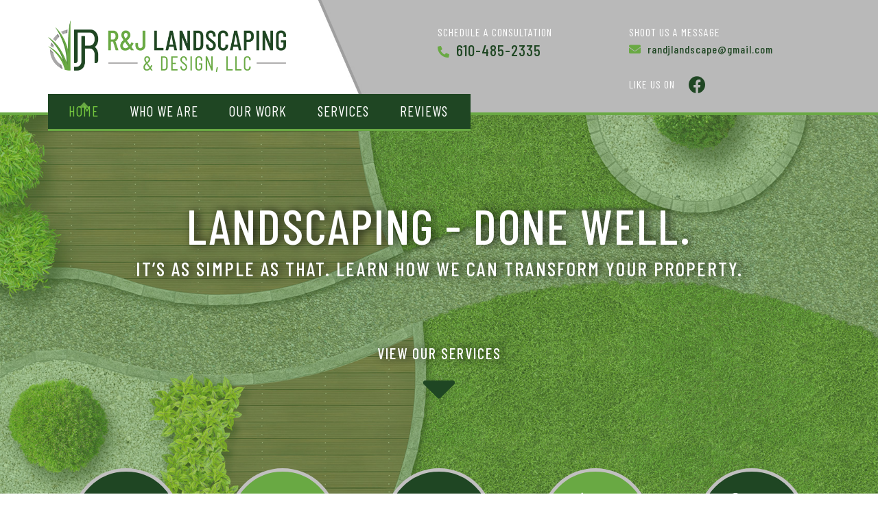

--- FILE ---
content_type: text/html; charset=UTF-8
request_url: http://randjlandscapes.com/
body_size: 62761
content:
<!DOCTYPE html><html lang="en"><head >	<meta charset="UTF-8" />
	<meta name="viewport" content="width=device-width, initial-scale=1" />
	<title>R &amp; J Landscaping &amp; Design, LLC</title>
<link rel='dns-prefetch' href='//s.w.org' />
<link rel="alternate" type="application/rss+xml" title="R &amp; J Landscaping &amp; Design, LLC &raquo; Feed" href="http://randjlandscapes.com/feed/" />
<link rel="alternate" type="application/rss+xml" title="R &amp; J Landscaping &amp; Design, LLC &raquo; Comments Feed" href="http://randjlandscapes.com/comments/feed/" />
		<script type="text/javascript">
			window._wpemojiSettings = {"baseUrl":"https:\/\/s.w.org\/images\/core\/emoji\/13.0.0\/72x72\/","ext":".png","svgUrl":"https:\/\/s.w.org\/images\/core\/emoji\/13.0.0\/svg\/","svgExt":".svg","source":{"concatemoji":"http:\/\/randjlandscapes.com\/wp-includes\/js\/wp-emoji-release.min.js?ver=5.5.15"}};
			!function(e,a,t){var n,r,o,i=a.createElement("canvas"),p=i.getContext&&i.getContext("2d");function s(e,t){var a=String.fromCharCode;p.clearRect(0,0,i.width,i.height),p.fillText(a.apply(this,e),0,0);e=i.toDataURL();return p.clearRect(0,0,i.width,i.height),p.fillText(a.apply(this,t),0,0),e===i.toDataURL()}function c(e){var t=a.createElement("script");t.src=e,t.defer=t.type="text/javascript",a.getElementsByTagName("head")[0].appendChild(t)}for(o=Array("flag","emoji"),t.supports={everything:!0,everythingExceptFlag:!0},r=0;r<o.length;r++)t.supports[o[r]]=function(e){if(!p||!p.fillText)return!1;switch(p.textBaseline="top",p.font="600 32px Arial",e){case"flag":return s([127987,65039,8205,9895,65039],[127987,65039,8203,9895,65039])?!1:!s([55356,56826,55356,56819],[55356,56826,8203,55356,56819])&&!s([55356,57332,56128,56423,56128,56418,56128,56421,56128,56430,56128,56423,56128,56447],[55356,57332,8203,56128,56423,8203,56128,56418,8203,56128,56421,8203,56128,56430,8203,56128,56423,8203,56128,56447]);case"emoji":return!s([55357,56424,8205,55356,57212],[55357,56424,8203,55356,57212])}return!1}(o[r]),t.supports.everything=t.supports.everything&&t.supports[o[r]],"flag"!==o[r]&&(t.supports.everythingExceptFlag=t.supports.everythingExceptFlag&&t.supports[o[r]]);t.supports.everythingExceptFlag=t.supports.everythingExceptFlag&&!t.supports.flag,t.DOMReady=!1,t.readyCallback=function(){t.DOMReady=!0},t.supports.everything||(n=function(){t.readyCallback()},a.addEventListener?(a.addEventListener("DOMContentLoaded",n,!1),e.addEventListener("load",n,!1)):(e.attachEvent("onload",n),a.attachEvent("onreadystatechange",function(){"complete"===a.readyState&&t.readyCallback()})),(n=t.source||{}).concatemoji?c(n.concatemoji):n.wpemoji&&n.twemoji&&(c(n.twemoji),c(n.wpemoji)))}(window,document,window._wpemojiSettings);
		</script>
		<style type="text/css">
img.wp-smiley,
img.emoji {
	display: inline !important;
	border: none !important;
	box-shadow: none !important;
	height: 1em !important;
	width: 1em !important;
	margin: 0 .07em !important;
	vertical-align: -0.1em !important;
	background: none !important;
	padding: 0 !important;
}
</style>
	<link rel='stylesheet' id='jupiterx-child-css'  href='http://randjlandscapes.com/wp-content/themes/jupiterx-child/assets/css/style.css?ver=5.5.15' type='text/css' media='all' />
<link rel='stylesheet' id='wp-block-library-css'  href='http://randjlandscapes.com/wp-includes/css/dist/block-library/style.min.css?ver=5.5.15' type='text/css' media='all' />
<link rel='stylesheet' id='wp-block-library-theme-css'  href='http://randjlandscapes.com/wp-includes/css/dist/block-library/theme.min.css?ver=5.5.15' type='text/css' media='all' />
<link rel='stylesheet' id='jet-engine-frontend-css'  href='http://randjlandscapes.com/wp-content/plugins/jet-engine/assets/css/frontend.css?ver=2.4.13' type='text/css' media='all' />
<link rel='stylesheet' id='jupiterx-css'  href='http://randjlandscapes.com/wp-content/uploads/jupiterx/compiler/jupiterx/85e39f1.css?ver=1.21.0' type='text/css' media='all' />
<link rel='stylesheet' id='jet-elements-css'  href='http://randjlandscapes.com/wp-content/plugins/jet-elements/assets/css/jet-elements.css?ver=2.3.3' type='text/css' media='all' />
<link rel='stylesheet' id='jet-elements-skin-css'  href='http://randjlandscapes.com/wp-content/plugins/jet-elements/assets/css/jet-elements-skin.css?ver=2.3.3' type='text/css' media='all' />
<link rel='stylesheet' id='elementor-icons-css'  href='http://randjlandscapes.com/wp-content/plugins/elementor/assets/lib/eicons/css/elementor-icons.min.css?ver=5.9.1' type='text/css' media='all' />
<link rel='stylesheet' id='elementor-animations-css'  href='http://randjlandscapes.com/wp-content/plugins/elementor/assets/lib/animations/animations.min.css?ver=3.0.11' type='text/css' media='all' />
<link rel='stylesheet' id='elementor-frontend-legacy-css'  href='http://randjlandscapes.com/wp-content/plugins/elementor/assets/css/frontend-legacy.min.css?ver=3.0.11' type='text/css' media='all' />
<link rel='stylesheet' id='elementor-frontend-css'  href='http://randjlandscapes.com/wp-content/plugins/elementor/assets/css/frontend.min.css?ver=3.0.11' type='text/css' media='all' />
<link rel='stylesheet' id='font-awesome-css'  href='http://randjlandscapes.com/wp-content/plugins/elementor/assets/lib/font-awesome/css/font-awesome.min.css?ver=4.7.0' type='text/css' media='all' />
<link rel='stylesheet' id='jupiterx-core-raven-frontend-css'  href='http://randjlandscapes.com/wp-content/plugins/jupiterx-core/includes/extensions/raven/assets/css/frontend.min.css?ver=5.5.15' type='text/css' media='all' />
<link rel='stylesheet' id='elementor-post-7-css'  href='http://randjlandscapes.com/wp-content/uploads/elementor/css/post-7.css?ver=1602533405' type='text/css' media='all' />
<link rel='stylesheet' id='jet-tabs-frontend-css'  href='http://randjlandscapes.com/wp-content/plugins/jet-tabs/assets/css/jet-tabs-frontend.css?ver=2.1.7' type='text/css' media='all' />
<link rel='stylesheet' id='flatpickr-css'  href='http://randjlandscapes.com/wp-content/plugins/elementor/assets/lib/flatpickr/flatpickr.min.css?ver=4.1.4' type='text/css' media='all' />
<link rel='stylesheet' id='elementor-global-css'  href='http://randjlandscapes.com/wp-content/uploads/elementor/css/global.css?ver=1602533405' type='text/css' media='all' />
<link rel='stylesheet' id='elementor-post-92-css'  href='http://randjlandscapes.com/wp-content/uploads/elementor/css/post-92.css?ver=1609345451' type='text/css' media='all' />
<link rel='stylesheet' id='elementor-post-189-css'  href='http://randjlandscapes.com/wp-content/uploads/elementor/css/post-189.css?ver=1609347624' type='text/css' media='all' />
<link rel='stylesheet' id='elementor-post-196-css'  href='http://randjlandscapes.com/wp-content/uploads/elementor/css/post-196.css?ver=1602533405' type='text/css' media='all' />
<link rel='stylesheet' id='elementor-post-202-css'  href='http://randjlandscapes.com/wp-content/uploads/elementor/css/post-202.css?ver=1609347575' type='text/css' media='all' />
<link rel='stylesheet' id='google-fonts-1-css'  href='https://fonts.googleapis.com/css?family=Barlow+Condensed%3A100%2C100italic%2C200%2C200italic%2C300%2C300italic%2C400%2C400italic%2C500%2C500italic%2C600%2C600italic%2C700%2C700italic%2C800%2C800italic%2C900%2C900italic%7CRoboto%3A100%2C100italic%2C200%2C200italic%2C300%2C300italic%2C400%2C400italic%2C500%2C500italic%2C600%2C600italic%2C700%2C700italic%2C800%2C800italic%2C900%2C900italic&#038;ver=5.5.15' type='text/css' media='all' />
<link rel='stylesheet' id='elementor-icons-shared-0-css'  href='http://randjlandscapes.com/wp-content/plugins/elementor/assets/lib/font-awesome/css/fontawesome.min.css?ver=5.12.0' type='text/css' media='all' />
<link rel='stylesheet' id='elementor-icons-fa-solid-css'  href='http://randjlandscapes.com/wp-content/plugins/elementor/assets/lib/font-awesome/css/solid.min.css?ver=5.12.0' type='text/css' media='all' />
<link rel='stylesheet' id='elementor-icons-fa-brands-css'  href='http://randjlandscapes.com/wp-content/plugins/elementor/assets/lib/font-awesome/css/brands.min.css?ver=5.12.0' type='text/css' media='all' />
<script type='text/javascript' src='http://randjlandscapes.com/wp-includes/js/jquery/jquery.js?ver=1.12.4-wp' id='jquery-core-js'></script>
<script type='text/javascript' src='http://randjlandscapes.com/wp-content/themes/jupiterx/lib/admin/assets/lib/webfont/webfont.min.js?ver=1.6.26' id='jupiterx-webfont-js'></script>
<script type='text/javascript' id='jupiterx-webfont-js-after'>
WebFont.load({
			google: {
				families: ['Barlow:100,200,300,400,500,600,700,800,900,100italic,200italic,300italic,400italic,500italic,600italic,700italic,800italic,900italic','Roboto:100,200,300,400,500,600,700,800,900,100italic,200italic,300italic,400italic,500italic,600italic,700italic,800italic,900italic','Barlow Condensed:100,200,300,400,500,600,700,800,900,100italic,200italic,300italic,400italic,500italic,600italic,700italic,800italic,900italic']
			}
		});
</script>
<script type='text/javascript' src='http://randjlandscapes.com/wp-content/themes/jupiterx/lib/assets/dist/js/utils.min.js?ver=1.21.0' id='jupiterx-utils-js'></script>
<link rel="https://api.w.org/" href="http://randjlandscapes.com/wp-json/" /><link rel="alternate" type="application/json" href="http://randjlandscapes.com/wp-json/wp/v2/pages/92" /><link rel="EditURI" type="application/rsd+xml" title="RSD" href="http://randjlandscapes.com/xmlrpc.php?rsd" />
<link rel="wlwmanifest" type="application/wlwmanifest+xml" href="http://randjlandscapes.com/wp-includes/wlwmanifest.xml" /> 
<meta name="generator" content="WordPress 5.5.15" />
<link rel="canonical" href="http://randjlandscapes.com/" />
<link rel='shortlink' href='http://randjlandscapes.com/' />
<link rel="alternate" type="application/json+oembed" href="http://randjlandscapes.com/wp-json/oembed/1.0/embed?url=http%3A%2F%2Frandjlandscapes.com%2F" />
<link rel="alternate" type="text/xml+oembed" href="http://randjlandscapes.com/wp-json/oembed/1.0/embed?url=http%3A%2F%2Frandjlandscapes.com%2F&#038;format=xml" />
<style type="text/css">.recentcomments a{display:inline !important;padding:0 !important;margin:0 !important;}</style><link rel="icon" href="http://randjlandscapes.com/wp-content/uploads/2020/10/cropped-favicon-32x32.png" sizes="32x32" />
<link rel="icon" href="http://randjlandscapes.com/wp-content/uploads/2020/10/cropped-favicon-192x192.png" sizes="192x192" />
<link rel="apple-touch-icon" href="http://randjlandscapes.com/wp-content/uploads/2020/10/cropped-favicon-180x180.png" />
<meta name="msapplication-TileImage" content="http://randjlandscapes.com/wp-content/uploads/2020/10/cropped-favicon-270x270.png" />
		<style type="text/css" id="wp-custom-css">
			.elementor-189 .elementor-element.elementor-element-6b744d9 .raven-nav-menu-main .raven-nav-menu > li > a.raven-menu-item-active, .elementor-189 .elementor-element.elementor-element-6b744d9 .raven-nav-menu-main .raven-nav-menu > li.current-menu-parent > a, .elementor-189 .elementor-element.elementor-element-6b744d9 .raven-nav-menu-main .raven-nav-menu > li.current-menu-ancestor > a {
    background: url("http://randjlandscapes.com/wp-content/uploads/2020/10/nav-arrow.png");
        background-position-x: 0%;
        background-position-y: 0%;
        background-repeat: repeat;
        background-size: auto;
    background-size: 15px;
    background-repeat: no-repeat;
    background-position-x: center;
    background-position-y: bottom -2px;
}		</style>
		</head><body class="home page-template page-template-full-width page-template-full-width-php page page-id-92 no-js elementor-default elementor-kit-7 elementor-page elementor-page-92 jupiterx-header-sticky" itemscope="itemscope" itemtype="http://schema.org/WebPage"><a class="jupiterx-a11y jupiterx-a11y-skip-navigation-link" href="#jupiterx-primary">Skip to content</a><div class="jupiterx-site"><header class="jupiterx-header jupiterx-header-custom jupiterx-header-sticky-custom" data-jupiterx-settings="{&quot;breakpoint&quot;:&quot;767.98&quot;,&quot;template&quot;:&quot;189&quot;,&quot;stickyTemplate&quot;:&quot;196&quot;,&quot;behavior&quot;:&quot;sticky&quot;,&quot;offset&quot;:&quot;500&quot;}" role="banner" itemscope="itemscope" itemtype="http://schema.org/WPHeader">		<div data-elementor-type="header" data-elementor-id="189" class="elementor elementor-189" data-elementor-settings="[]">
						<div class="elementor-inner">
							<div class="elementor-section-wrap">
							<section class="elementor-section elementor-top-section elementor-element elementor-element-7d187ae elementor-section-boxed elementor-section-height-default elementor-section-height-default" data-id="7d187ae" data-element_type="section" data-settings="{&quot;background_background&quot;:&quot;classic&quot;}">
						<div class="elementor-container elementor-column-gap-no">
							<div class="elementor-row">
					<div class="elementor-column elementor-col-33 elementor-top-column elementor-element elementor-element-899264d" data-id="899264d" data-element_type="column">
			<div class="elementor-column-wrap elementor-element-populated">
							<div class="elementor-widget-wrap">
						<div class="elementor-element elementor-element-e37f095 elementor-widget elementor-widget-raven-site-logo" data-id="e37f095" data-element_type="widget" data-widget_type="raven-site-logo.default">
				<div class="elementor-widget-container">
					<div class="raven-widget-wrapper">
			<div class="raven-site-logo">
									<a class="raven-site-logo-link" href="http://randjlandscapes.com">
													<img src="http://randjlandscapes.com/wp-content/uploads/2020/10/RJ-logo-main.png" alt="R &amp; J Landscaping &amp; Design, LLC" class="raven-site-logo-desktop raven-site-logo-tablet raven-site-logo-mobile" data-no-lazy="1" />
													</a>
							</div>
		</div>
				</div>
				</div>
						</div>
					</div>
		</div>
				<div class="elementor-column elementor-col-33 elementor-top-column elementor-element elementor-element-0d250c3" data-id="0d250c3" data-element_type="column">
			<div class="elementor-column-wrap elementor-element-populated">
							<div class="elementor-widget-wrap">
						<div class="elementor-element elementor-element-59ed70b elementor-widget elementor-widget-text-editor" data-id="59ed70b" data-element_type="widget" data-widget_type="text-editor.default">
				<div class="elementor-widget-container">
					<div class="elementor-text-editor elementor-clearfix"><p style="margin-bottom: 0;">schedule a consultation</p></div>
				</div>
				</div>
				<div class="elementor-element elementor-element-3559cd3 elementor-mobile-align-center elementor-icon-list--layout-traditional elementor-list-item-link-full_width elementor-widget elementor-widget-icon-list" data-id="3559cd3" data-element_type="widget" data-widget_type="icon-list.default">
				<div class="elementor-widget-container">
					<ul class="elementor-icon-list-items">
							<li class="elementor-icon-list-item">
											<span class="elementor-icon-list-icon">
							<i aria-hidden="true" class="fas fa-phone-alt"></i>						</span>
										<span class="elementor-icon-list-text">610-485-2335</span>
									</li>
						</ul>
				</div>
				</div>
						</div>
					</div>
		</div>
				<div class="elementor-column elementor-col-33 elementor-top-column elementor-element elementor-element-4000a98 elementor-hidden-phone elementor-hidden-tablet" data-id="4000a98" data-element_type="column">
			<div class="elementor-column-wrap elementor-element-populated">
							<div class="elementor-widget-wrap">
						<div class="elementor-element elementor-element-e0f518b elementor-widget elementor-widget-text-editor" data-id="e0f518b" data-element_type="widget" data-widget_type="text-editor.default">
				<div class="elementor-widget-container">
					<div class="elementor-text-editor elementor-clearfix"><p style="margin-bottom: 0;">SHOOT US A MESSAGE</p></div>
				</div>
				</div>
				<div class="elementor-element elementor-element-bc01db6 elementor-icon-list--layout-traditional elementor-list-item-link-full_width elementor-widget elementor-widget-icon-list" data-id="bc01db6" data-element_type="widget" data-widget_type="icon-list.default">
				<div class="elementor-widget-container">
					<ul class="elementor-icon-list-items">
							<li class="elementor-icon-list-item">
					<a href="mailto:randjlandscape@gmail.com">						<span class="elementor-icon-list-icon">
							<i aria-hidden="true" class="fas fa-envelope"></i>						</span>
										<span class="elementor-icon-list-text">randjlandscape@gmail.com</span>
											</a>
									</li>
						</ul>
				</div>
				</div>
				<section class="elementor-section elementor-inner-section elementor-element elementor-element-1b647ac elementor-section-boxed elementor-section-height-default elementor-section-height-default" data-id="1b647ac" data-element_type="section">
						<div class="elementor-container elementor-column-gap-default">
							<div class="elementor-row">
					<div class="elementor-column elementor-col-50 elementor-inner-column elementor-element elementor-element-feaa5b4" data-id="feaa5b4" data-element_type="column">
			<div class="elementor-column-wrap elementor-element-populated">
							<div class="elementor-widget-wrap">
						<div class="elementor-element elementor-element-f3ac0bc elementor-widget elementor-widget-text-editor" data-id="f3ac0bc" data-element_type="widget" data-widget_type="text-editor.default">
				<div class="elementor-widget-container">
					<div class="elementor-text-editor elementor-clearfix"><p style="margin-bottom: 0;">Like Us On</p></div>
				</div>
				</div>
						</div>
					</div>
		</div>
				<div class="elementor-column elementor-col-50 elementor-inner-column elementor-element elementor-element-773ecbf" data-id="773ecbf" data-element_type="column">
			<div class="elementor-column-wrap elementor-element-populated">
							<div class="elementor-widget-wrap">
						<div class="elementor-element elementor-element-6f6cfaf elementor-shape-circle elementor-grid-1 elementor-widget elementor-widget-social-icons" data-id="6f6cfaf" data-element_type="widget" data-widget_type="social-icons.default">
				<div class="elementor-widget-container">
					<div class="elementor-social-icons-wrapper elementor-grid">
							<div class="elementor-grid-item">
					<a class="elementor-icon elementor-social-icon elementor-social-icon-facebook elementor-animation-pulse-grow elementor-repeater-item-e93f55b" href="https://www.facebook.com/randjlandscapingllc/" target="_blank">
						<span class="elementor-screen-only">Facebook</span>
						<i class="fab fa-facebook"></i>					</a>
				</div>
					</div>
				</div>
				</div>
						</div>
					</div>
		</div>
								</div>
					</div>
		</section>
						</div>
					</div>
		</div>
								</div>
					</div>
		</section>
				<section class="elementor-section elementor-top-section elementor-element elementor-element-0a84a2b elementor-section-boxed elementor-section-height-default elementor-section-height-default" data-id="0a84a2b" data-element_type="section">
						<div class="elementor-container elementor-column-gap-no">
							<div class="elementor-row">
					<div class="elementor-column elementor-col-50 elementor-top-column elementor-element elementor-element-8001cc6 raven-column-flex-start raven-column-flex-horizontal" data-id="8001cc6" data-element_type="column" data-settings="{&quot;background_background&quot;:&quot;classic&quot;}">
			<div class="elementor-column-wrap elementor-element-populated">
							<div class="elementor-widget-wrap">
						<div class="elementor-element elementor-element-6b744d9 raven-breakpoint-tablet raven-nav-menu-stretch raven-nav-menu-align-left elementor-widget elementor-widget-raven-nav-menu" data-id="6b744d9" data-element_type="widget" data-settings="{&quot;full_width&quot;:&quot;stretch&quot;,&quot;mobile_layout&quot;:&quot;dropdown&quot;,&quot;submenu_space_between&quot;:{&quot;unit&quot;:&quot;px&quot;,&quot;size&quot;:&quot;&quot;,&quot;sizes&quot;:[]},&quot;submenu_opening_position&quot;:&quot;bottom&quot;}" data-widget_type="raven-nav-menu.default">
				<div class="elementor-widget-container">
					<nav class="raven-nav-menu-main raven-nav-menu-horizontal raven-nav-menu-tablet-horizontal raven-nav-menu-mobile-horizontal raven-nav-icons-hidden-tablet raven-nav-icons-hidden-mobile">
			<ul id="menu-6b744d9" class="raven-nav-menu"><li class="menu-item menu-item-type-post_type menu-item-object-page menu-item-home current-menu-item page_item page-item-92 current_page_item menu-item-388"><a href="http://randjlandscapes.com/" aria-current="page" class="raven-menu-item raven-link-item  raven-menu-item-active">Home</a></li>
<li class="menu-item menu-item-type-post_type menu-item-object-page menu-item-387"><a href="http://randjlandscapes.com/who-we-are/" class="raven-menu-item raven-link-item ">Who We Are</a></li>
<li class="menu-item menu-item-type-post_type menu-item-object-page menu-item-390"><a href="http://randjlandscapes.com/our-landscaping-work/" class="raven-menu-item raven-link-item ">Our Work</a></li>
<li class="menu-item menu-item-type-post_type menu-item-object-page menu-item-432"><a href="http://randjlandscapes.com/landscaping-services/" class="raven-menu-item raven-link-item ">Services</a></li>
<li class="menu-item menu-item-type-post_type menu-item-object-page menu-item-431"><a href="http://randjlandscapes.com/reviews/" class="raven-menu-item raven-link-item ">Reviews</a></li>
</ul>		</nav>

		<div class="raven-nav-menu-toggle">

						<div class="raven-nav-menu-toggle-button ">
				
				<div class="hamburger hamburger--spin">
					<div class="hamburger-box">
						<div class="hamburger-inner"></div>
					</div>
				</div>
								</div>

		</div>
		<nav class="raven-nav-icons-hidden-tablet raven-nav-icons-hidden-mobile raven-nav-menu-mobile raven-nav-menu-dropdown">
									<div class="raven-container">
				<ul id="menu-mobile-6b744d9" class="raven-nav-menu"><li class="menu-item menu-item-type-post_type menu-item-object-page menu-item-home current-menu-item page_item page-item-92 current_page_item menu-item-388"><a href="http://randjlandscapes.com/" aria-current="page" class="raven-menu-item raven-link-item  raven-menu-item-active">Home</a></li>
<li class="menu-item menu-item-type-post_type menu-item-object-page menu-item-387"><a href="http://randjlandscapes.com/who-we-are/" class="raven-menu-item raven-link-item ">Who We Are</a></li>
<li class="menu-item menu-item-type-post_type menu-item-object-page menu-item-390"><a href="http://randjlandscapes.com/our-landscaping-work/" class="raven-menu-item raven-link-item ">Our Work</a></li>
<li class="menu-item menu-item-type-post_type menu-item-object-page menu-item-432"><a href="http://randjlandscapes.com/landscaping-services/" class="raven-menu-item raven-link-item ">Services</a></li>
<li class="menu-item menu-item-type-post_type menu-item-object-page menu-item-431"><a href="http://randjlandscapes.com/reviews/" class="raven-menu-item raven-link-item ">Reviews</a></li>
</ul>			</div>
		</nav>
				</div>
				</div>
						</div>
					</div>
		</div>
				<div class="elementor-column elementor-col-50 elementor-top-column elementor-element elementor-element-25d997b" data-id="25d997b" data-element_type="column" data-settings="{&quot;background_background&quot;:&quot;classic&quot;}">
			<div class="elementor-column-wrap">
							<div class="elementor-widget-wrap">
								</div>
					</div>
		</div>
								</div>
					</div>
		</section>
						</div>
						</div>
					</div>
				<div data-elementor-type="header" data-elementor-id="196" class="elementor elementor-196" data-elementor-settings="[]">
						<div class="elementor-inner">
							<div class="elementor-section-wrap">
							<section class="elementor-section elementor-top-section elementor-element elementor-element-8552bf8 elementor-hidden-tablet elementor-hidden-phone elementor-section-boxed elementor-section-height-default elementor-section-height-default" data-id="8552bf8" data-element_type="section" data-settings="{&quot;background_background&quot;:&quot;classic&quot;}">
						<div class="elementor-container elementor-column-gap-no">
							<div class="elementor-row">
					<div class="elementor-column elementor-col-50 elementor-top-column elementor-element elementor-element-7818ab4" data-id="7818ab4" data-element_type="column">
			<div class="elementor-column-wrap elementor-element-populated">
							<div class="elementor-widget-wrap">
						<div class="elementor-element elementor-element-8db32ee elementor-widget elementor-widget-raven-site-logo" data-id="8db32ee" data-element_type="widget" data-widget_type="raven-site-logo.default">
				<div class="elementor-widget-container">
					<div class="raven-widget-wrapper">
			<div class="raven-site-logo">
									<a class="raven-site-logo-link" href="http://randjlandscapes.com">
													<img src="http://randjlandscapes.com/wp-content/uploads/2020/10/RJ-logo-main.png" alt="R &amp; J Landscaping &amp; Design, LLC" class="raven-site-logo-desktop raven-site-logo-tablet raven-site-logo-mobile" data-no-lazy="1" />
													</a>
							</div>
		</div>
				</div>
				</div>
						</div>
					</div>
		</div>
				<div class="elementor-column elementor-col-50 elementor-top-column elementor-element elementor-element-43f6576" data-id="43f6576" data-element_type="column">
			<div class="elementor-column-wrap elementor-element-populated">
							<div class="elementor-widget-wrap">
						<div class="elementor-element elementor-element-53d8d73 raven-breakpoint-tablet raven-nav-menu-align-right raven-nav-menu-stretch elementor-widget elementor-widget-raven-nav-menu" data-id="53d8d73" data-element_type="widget" data-settings="{&quot;full_width&quot;:&quot;stretch&quot;,&quot;mobile_layout&quot;:&quot;dropdown&quot;,&quot;submenu_space_between&quot;:{&quot;unit&quot;:&quot;px&quot;,&quot;size&quot;:&quot;&quot;,&quot;sizes&quot;:[]},&quot;submenu_opening_position&quot;:&quot;bottom&quot;}" data-widget_type="raven-nav-menu.default">
				<div class="elementor-widget-container">
					<nav class="raven-nav-menu-main raven-nav-menu-horizontal raven-nav-menu-tablet-horizontal raven-nav-menu-mobile-horizontal raven-nav-icons-hidden-tablet raven-nav-icons-hidden-mobile">
			<ul id="menu-53d8d73" class="raven-nav-menu"><li class="menu-item menu-item-type-post_type menu-item-object-page menu-item-home current-menu-item page_item page-item-92 current_page_item menu-item-388"><a href="http://randjlandscapes.com/" aria-current="page" class="raven-menu-item raven-link-item  raven-menu-item-active">Home</a></li>
<li class="menu-item menu-item-type-post_type menu-item-object-page menu-item-387"><a href="http://randjlandscapes.com/who-we-are/" class="raven-menu-item raven-link-item ">Who We Are</a></li>
<li class="menu-item menu-item-type-post_type menu-item-object-page menu-item-390"><a href="http://randjlandscapes.com/our-landscaping-work/" class="raven-menu-item raven-link-item ">Our Work</a></li>
<li class="menu-item menu-item-type-post_type menu-item-object-page menu-item-432"><a href="http://randjlandscapes.com/landscaping-services/" class="raven-menu-item raven-link-item ">Services</a></li>
<li class="menu-item menu-item-type-post_type menu-item-object-page menu-item-431"><a href="http://randjlandscapes.com/reviews/" class="raven-menu-item raven-link-item ">Reviews</a></li>
</ul>		</nav>

		<div class="raven-nav-menu-toggle">

						<div class="raven-nav-menu-toggle-button ">
								<span class="fa fa-bars"></span>
								</div>

		</div>
		<nav class="raven-nav-icons-hidden-tablet raven-nav-icons-hidden-mobile raven-nav-menu-mobile raven-nav-menu-dropdown">
									<div class="raven-container">
				<ul id="menu-mobile-53d8d73" class="raven-nav-menu"><li class="menu-item menu-item-type-post_type menu-item-object-page menu-item-home current-menu-item page_item page-item-92 current_page_item menu-item-388"><a href="http://randjlandscapes.com/" aria-current="page" class="raven-menu-item raven-link-item  raven-menu-item-active">Home</a></li>
<li class="menu-item menu-item-type-post_type menu-item-object-page menu-item-387"><a href="http://randjlandscapes.com/who-we-are/" class="raven-menu-item raven-link-item ">Who We Are</a></li>
<li class="menu-item menu-item-type-post_type menu-item-object-page menu-item-390"><a href="http://randjlandscapes.com/our-landscaping-work/" class="raven-menu-item raven-link-item ">Our Work</a></li>
<li class="menu-item menu-item-type-post_type menu-item-object-page menu-item-432"><a href="http://randjlandscapes.com/landscaping-services/" class="raven-menu-item raven-link-item ">Services</a></li>
<li class="menu-item menu-item-type-post_type menu-item-object-page menu-item-431"><a href="http://randjlandscapes.com/reviews/" class="raven-menu-item raven-link-item ">Reviews</a></li>
</ul>			</div>
		</nav>
				</div>
				</div>
						</div>
					</div>
		</div>
								</div>
					</div>
		</section>
						</div>
						</div>
					</div>
		</header><main class="jupiterx-main">		<div data-elementor-type="wp-page" data-elementor-id="92" class="elementor elementor-92" data-elementor-settings="[]">
						<div class="elementor-inner">
							<div class="elementor-section-wrap">
							<section class="elementor-section elementor-top-section elementor-element elementor-element-6d48092 elementor-section-boxed elementor-section-height-default elementor-section-height-default" data-id="6d48092" data-element_type="section" data-settings="{&quot;background_background&quot;:&quot;classic&quot;}">
						<div class="elementor-container elementor-column-gap-no">
							<div class="elementor-row">
					<div class="elementor-column elementor-col-100 elementor-top-column elementor-element elementor-element-14b9358" data-id="14b9358" data-element_type="column" data-settings="{&quot;background_background&quot;:&quot;classic&quot;}">
			<div class="elementor-column-wrap elementor-element-populated">
							<div class="elementor-widget-wrap">
						<div class="elementor-element elementor-element-3429435 elementor-invisible elementor-widget elementor-widget-heading" data-id="3429435" data-element_type="widget" data-settings="{&quot;_animation&quot;:&quot;fadeInDown&quot;}" data-widget_type="heading.default">
				<div class="elementor-widget-container">
			<h1 class="elementor-heading-title elementor-size-default">LANDSCAPING - DONE WELL.</h1>		</div>
				</div>
				<div class="elementor-element elementor-element-0e10ab7 elementor-invisible elementor-widget elementor-widget-heading" data-id="0e10ab7" data-element_type="widget" data-settings="{&quot;_animation&quot;:&quot;fadeInUp&quot;}" data-widget_type="heading.default">
				<div class="elementor-widget-container">
			<h2 class="elementor-heading-title elementor-size-default">It’s as simple as that. LEARN HOW WE CAN TRANSFORM YOUR PROPERTY.</h2>		</div>
				</div>
				<div class="elementor-element elementor-element-b1c7981 elementor-invisible elementor-widget elementor-widget-heading" data-id="b1c7981" data-element_type="widget" data-settings="{&quot;_animation&quot;:&quot;fadeIn&quot;}" data-widget_type="heading.default">
				<div class="elementor-widget-container">
			<h3 class="elementor-heading-title elementor-size-default">VIEW OUR SERVICES</h3>		</div>
				</div>
				<div class="elementor-element elementor-element-78a0ddc animated-slow elementor-view-default elementor-invisible elementor-widget elementor-widget-icon" data-id="78a0ddc" data-element_type="widget" data-settings="{&quot;_animation&quot;:&quot;fadeIn&quot;}" data-widget_type="icon.default">
				<div class="elementor-widget-container">
					<div class="elementor-icon-wrapper">
			<a class="elementor-icon elementor-animation-pulse-grow" href="http://randjlandscapes.com/home/#services">
			<i aria-hidden="true" class="fas fa-caret-down"></i>			</a>
		</div>
				</div>
				</div>
						</div>
					</div>
		</div>
								</div>
					</div>
		</section>
				<section class="elementor-section elementor-top-section elementor-element elementor-element-a120db7 elementor-section-boxed elementor-section-height-default elementor-section-height-default elementor-invisible" data-id="a120db7" data-element_type="section" id="services" data-settings="{&quot;animation&quot;:&quot;fadeInUp&quot;}">
						<div class="elementor-container elementor-column-gap-no">
							<div class="elementor-row">
					<div class="elementor-column elementor-col-20 elementor-top-column elementor-element elementor-element-00c5531" data-id="00c5531" data-element_type="column">
			<div class="elementor-column-wrap elementor-element-populated">
							<div class="elementor-widget-wrap">
						<div class="elementor-element elementor-element-aeea9f7 raven-shape-circle elementor-widget elementor-widget-raven-icon" data-id="aeea9f7" data-element_type="widget" data-widget_type="raven-icon.default">
				<div class="elementor-widget-container">
					<div class="raven-icon-wrapper">
			<a class="raven-icon elementor-animation-grow" href="http://randjlandscapes.com/residential-lawn-care/">
				<svg xmlns="http://www.w3.org/2000/svg" xmlns:xlink="http://www.w3.org/1999/xlink" id="Layer_1" x="0px" y="0px" viewBox="0 0 500 500" style="enable-background:new 0 0 500 500;" xml:space="preserve">
<style type="text/css">
	.st0{fill:#FFFFFF;}
</style>
<g id="DqNtmk.tif">
	<g>
		<g>
			<path class="st0" d="M183.11,211.85c0-4.66,0-8.76,0-13.39c-3.04,0-5.98,0.02-8.93,0c-6.63-0.05-10.52-3.99-10.43-10.62     c0.19-13.46,6.38-23.79,16.95-31.61c10.74-7.94,22.91-12.07,36.29-12.15c11.42-0.07,22.84,0.16,34.26,0.47     c2.84,0.08,5.73,0.72,8.49,1.49c9.45,2.62,16.18,8.23,18.45,18.11c2.42,10.54-0.4,19.58-8.67,26.65     c-2.16,1.85-4.72,3.32-7.28,4.6c-4.43,2.22-4.49,2.1-3.47,8.03c6.85-3.44,13.57-6.77,20.23-10.23c0.9-0.47,1.5-1.59,2.16-2.47     c33.05-44.82,47.07-66.63,80.1-111.47c7.01-9.52,6.53-11.94-3.52-18.31c-3-1.9-6.07-3.69-9-5.68c-4.86-3.3-6.1-9.07-3.05-13.67     c2.96-4.47,8.68-5.76,13.47-2.75c5.35,3.36,10.78,6.66,15.75,10.53c10.56,8.23,13.15,18.38,7.99,30.75     c-1.61,3.85-3.71,7.6-6.18,10.96c-31.84,43.37-44.78,63.64-76.7,106.95c-0.58,0.79-1.14,1.61-1.89,2.67     c4.29,3.67,8.43,7.32,12.71,10.8c0.76,0.62,2.04,0.76,3.09,0.82c22.8,1.28,40.68,18.48,42.24,40.68s-13.52,41.94-35.57,46.36     c-10.4,2.09-20.25,0.27-29.61-4.71c-1.76-0.94-3.92-1.58-5.9-1.58c-44.28-0.09-88.55-0.08-132.83-0.01     c-1.65,0-3.51,0.53-4.93,1.38c-13.3,8.06-29.15,7.64-41.69-1.25c-12.47-8.84-18.63-24.36-14.83-39.29     c3.97-15.64,14.27-25.22,30.1-28.44c3.52-0.72,7.29-0.14,10.93-0.37c1.16-0.07,2.66-0.47,3.35-1.28     c6.93-8.22,16.03-11.62,26.44-11.91C168.71,211.69,175.79,211.85,183.11,211.85z M163.58,273.17c36.21,0,72.02,0,107.84,0     c-7.25-22.58-1.26-40.55,17.5-54.35c-5.54-5.75-5.54-5.75-12.43-2.32c-1.09,0.54-2.18,1.1-3.27,1.62     c-18.46,8.88-37.78,13.7-58.41,13.29c-17.07-0.33-34.16-0.08-51.24-0.04c-3.85,0.01-7.65,0.35-11.06,3.02     C163.6,245.3,167.57,258.09,163.58,273.17z M312.23,280.59c13.59,0.04,24.62-10.97,24.53-24.48     c-0.09-13.25-10.96-24.24-24.07-24.34c-13.74-0.11-24.9,10.91-24.88,24.55C287.83,269.65,298.79,280.54,312.23,280.59z      M186.26,178.58c0.88,0.28,1.17,0.45,1.46,0.45c20.38,0.01,40.77,0.1,61.15-0.14c2.68-0.03,5.54-1.41,7.95-2.8     c2.55-1.46,2.88-4.22,2.43-7.07c-0.43-2.7-2.39-3.62-4.59-4.16c-2.14-0.52-4.35-1.03-6.53-1.06     c-10.96-0.13-21.93-0.37-32.88-0.03c-9.48,0.29-17.86,3.96-24.99,10.25C188.83,175.28,187.72,176.89,186.26,178.58z      M203.01,211.85c4.29,0,8.39,0.17,12.47-0.04c6.74-0.35,13.47-0.87,20.18-1.51c1.07-0.1,2.89-1.15,2.92-1.83     c0.24-5.39,0.13-10.79,0.13-16.4c-12.08,0-23.77,0-35.71,0C203.01,198.66,203.01,205.13,203.01,211.85z M127.54,280.58     c10.1-0.06,18.21-8.24,18.09-18.25c-0.11-10.04-8.35-18.07-18.42-17.95c-9.87,0.11-17.91,8.23-17.95,18.12     C109.23,272.48,117.47,280.64,127.54,280.58z"></path>
		</g>
	</g>
</g>
<g>
	<g>
		<path class="st0" d="M65.53,477.12c-0.2-0.2-0.29-0.43-0.29-0.71v-56.7c0-0.28,0.1-0.52,0.29-0.71c0.2-0.2,0.43-0.29,0.71-0.29    h7.72c0.28,0,0.52,0.1,0.71,0.29c0.2,0.2,0.29,0.43,0.29,0.71v48.9c0,0.28,0.14,0.42,0.42,0.42H93.5c0.28,0,0.52,0.1,0.71,0.29    c0.2,0.2,0.29,0.43,0.29,0.71v6.37c0,0.28-0.1,0.52-0.29,0.71c-0.2,0.2-0.43,0.29-0.71,0.29H66.24    C65.96,477.41,65.73,477.31,65.53,477.12z"></path>
		<path class="st0" d="M130.32,476.49l-1.59-8.81c0-0.28-0.17-0.42-0.5-0.42h-12.16c-0.34,0-0.5,0.11-0.5,0.34l-1.68,8.89    c-0.06,0.62-0.42,0.92-1.09,0.92h-7.72c-0.73,0-1.01-0.36-0.84-1.09l12.33-56.7c0.11-0.61,0.47-0.92,1.09-0.92h8.97    c0.61,0,0.98,0.31,1.09,0.92l12.41,56.7v0.33c0,0.5-0.31,0.75-0.92,0.75h-7.8C130.74,477.41,130.37,477.1,130.32,476.49z     M117.65,459.63h9.14c0.34,0,0.47-0.14,0.42-0.42l-4.61-25.33c-0.06-0.17-0.14-0.25-0.25-0.25s-0.2,0.08-0.25,0.25l-4.86,25.33    C117.18,459.49,117.32,459.63,117.65,459.63z"></path>
		<path class="st0" d="M153.97,476.49l-11.15-56.7l-0.08-0.33c0-0.5,0.31-0.75,0.92-0.75h8.05c0.67,0,1.03,0.31,1.09,0.92    l5.87,34.97c0.06,0.17,0.14,0.25,0.25,0.25s0.2-0.08,0.25-0.25l5.28-34.97c0.05-0.61,0.42-0.92,1.09-0.92h6.71    c0.67,0,1.03,0.31,1.09,0.92l5.7,34.97c0.06,0.17,0.14,0.25,0.25,0.25s0.2-0.08,0.25-0.25l5.28-34.97    c0.06-0.61,0.42-0.92,1.09-0.92h7.8c0.73,0,1.03,0.36,0.92,1.09l-10.64,56.69c-0.06,0.62-0.42,0.92-1.09,0.92h-7.13    c-0.67,0-1.04-0.31-1.09-0.92l-5.62-35.64c-0.06-0.22-0.14-0.34-0.25-0.34s-0.2,0.11-0.25,0.34l-5.2,35.64    c-0.06,0.62-0.42,0.92-1.09,0.92h-7.21C154.39,477.41,154.02,477.1,153.97,476.49z"></path>
		<path class="st0" d="M205.67,477.12c-0.2-0.2-0.29-0.43-0.29-0.71v-56.7c0-0.28,0.1-0.52,0.29-0.71c0.2-0.2,0.43-0.29,0.71-0.29    h8.05c0.61,0,1.01,0.25,1.17,0.75l13,34.13c0.11,0.17,0.22,0.25,0.33,0.25s0.17-0.11,0.17-0.33v-33.8c0-0.28,0.1-0.52,0.29-0.71    c0.2-0.2,0.43-0.29,0.71-0.29h7.63c0.28,0,0.52,0.1,0.71,0.29c0.2,0.2,0.29,0.43,0.29,0.71v56.7c0,0.28-0.1,0.52-0.29,0.71    c-0.2,0.2-0.43,0.29-0.71,0.29h-8.14c-0.62,0-1.01-0.25-1.17-0.75l-13.08-34.22c-0.06-0.17-0.15-0.24-0.29-0.21    s-0.21,0.12-0.21,0.29l0.08,33.88c0,0.28-0.1,0.52-0.29,0.71c-0.2,0.2-0.43,0.29-0.71,0.29h-7.55    C206.1,477.41,205.87,477.31,205.67,477.12z"></path>
		<path class="st0" d="M278.34,473.76c-2.88-2.88-4.32-6.7-4.32-11.45v-28.6c0-4.81,1.44-8.62,4.32-11.45    c2.88-2.82,6.7-4.24,11.45-4.24c4.81,0,8.67,1.41,11.57,4.24c2.91,2.82,4.36,6.64,4.36,11.45v1.01c0,0.28-0.1,0.53-0.29,0.75    c-0.2,0.22-0.43,0.34-0.71,0.34l-7.8,0.33c-0.67,0-1.01-0.33-1.01-1.01v-2.1c0-1.96-0.56-3.55-1.68-4.78s-2.6-1.84-4.45-1.84    c-1.79,0-3.24,0.62-4.36,1.84c-1.12,1.23-1.68,2.82-1.68,4.78v30.02c0,1.96,0.56,3.55,1.68,4.78s2.57,1.85,4.36,1.85    c1.84,0,3.33-0.61,4.45-1.85c1.12-1.23,1.68-2.82,1.68-4.78v-2.1c0-0.28,0.1-0.52,0.29-0.71c0.2-0.2,0.43-0.29,0.71-0.29l7.8,0.33    c0.28,0,0.52,0.1,0.71,0.29c0.2,0.2,0.29,0.43,0.29,0.71v1.01c0,4.75-1.45,8.57-4.36,11.45c-2.91,2.88-6.77,4.32-11.57,4.32    C285.04,478.08,281.22,476.64,278.34,473.76z"></path>
		<path class="st0" d="M340.78,476.49l-1.59-8.81c0-0.28-0.17-0.42-0.5-0.42h-12.16c-0.33,0-0.5,0.11-0.5,0.34l-1.68,8.89    c-0.06,0.62-0.42,0.92-1.09,0.92h-7.72c-0.73,0-1.01-0.36-0.84-1.09l12.33-56.7c0.11-0.61,0.47-0.92,1.09-0.92h8.97    c0.62,0,0.98,0.31,1.09,0.92l12.41,56.7v0.33c0,0.5-0.31,0.75-0.92,0.75h-7.8C341.2,477.41,340.84,477.1,340.78,476.49z     M328.12,459.63h9.14c0.34,0,0.47-0.14,0.42-0.42l-4.61-25.33c-0.06-0.17-0.14-0.25-0.25-0.25s-0.2,0.08-0.25,0.25l-4.87,25.33    C327.64,459.49,327.78,459.63,328.12,459.63z"></path>
		<path class="st0" d="M383.81,476.57l-7.21-24.15c-0.11-0.22-0.25-0.33-0.42-0.33h-4.36c-0.28,0-0.42,0.14-0.42,0.42v23.9    c0,0.28-0.1,0.52-0.29,0.71c-0.2,0.2-0.43,0.29-0.71,0.29h-7.72c-0.28,0-0.52-0.1-0.71-0.29c-0.2-0.2-0.29-0.43-0.29-0.71v-56.78    c0-0.28,0.1-0.52,0.29-0.71c0.2-0.19,0.43-0.29,0.71-0.29h15.77c2.96,0,5.58,0.71,7.84,2.14c2.26,1.43,4.03,3.44,5.28,6.04    c1.26,2.6,1.89,5.58,1.89,8.93c0,3.47-0.67,6.47-2.01,9.02c-1.34,2.54-3.22,4.46-5.62,5.75c-0.22,0.06-0.31,0.22-0.25,0.5    l8.22,25.25c0.05,0.11,0.08,0.25,0.08,0.42c0,0.5-0.31,0.75-0.92,0.75h-8.05C384.34,477.41,383.97,477.13,383.81,476.57z     M371.39,427.42v16.69c0,0.28,0.14,0.42,0.42,0.42h5.12c2.01,0,3.65-0.78,4.91-2.35s1.89-3.66,1.89-6.29    c0-2.74-0.63-4.91-1.89-6.5s-2.89-2.39-4.91-2.39h-5.12C371.53,427,371.39,427.14,371.39,427.42z"></path>
		<path class="st0" d="M433.5,426.79c-0.2,0.2-0.43,0.29-0.71,0.29h-18.12c-0.28,0-0.42,0.14-0.42,0.42v15.85    c0,0.28,0.14,0.42,0.42,0.42h10.74c0.28,0,0.52,0.1,0.71,0.29c0.2,0.2,0.29,0.43,0.29,0.71v6.46c0,0.28-0.1,0.52-0.29,0.71    c-0.2,0.2-0.43,0.29-0.71,0.29h-10.74c-0.28,0-0.42,0.14-0.42,0.42v15.93c0,0.28,0.14,0.42,0.42,0.42h18.12    c0.28,0,0.52,0.1,0.71,0.29c0.2,0.2,0.29,0.43,0.29,0.71v6.37c0,0.28-0.1,0.52-0.29,0.71c-0.2,0.2-0.43,0.29-0.71,0.29h-27.26    c-0.28,0-0.52-0.1-0.71-0.29c-0.2-0.2-0.29-0.43-0.29-0.71v-56.7c0-0.28,0.1-0.52,0.29-0.71c0.2-0.2,0.43-0.29,0.71-0.29h27.26    c0.28,0,0.52,0.1,0.71,0.29c0.2,0.2,0.29,0.43,0.29,0.71v6.37C433.79,426.36,433.69,426.6,433.5,426.79z"></path>
	</g>
</g>
<g>
	<g>
		<path class="st0" d="M63.6,394.61l-7.19-24.08c-0.11-0.22-0.25-0.33-0.42-0.33h-4.35c-0.28,0-0.42,0.14-0.42,0.42v23.83    c0,0.28-0.1,0.52-0.29,0.71c-0.2,0.2-0.43,0.29-0.71,0.29h-7.69c-0.28,0-0.52-0.1-0.71-0.29c-0.2-0.19-0.29-0.43-0.29-0.71v-56.61    c0-0.28,0.1-0.51,0.29-0.71c0.19-0.19,0.43-0.29,0.71-0.29h15.72c2.95,0,5.56,0.71,7.82,2.13c2.26,1.42,4.01,3.43,5.27,6.02    c1.25,2.59,1.88,5.56,1.88,8.9c0,3.46-0.67,6.45-2.01,8.99c-1.34,2.54-3.21,4.45-5.6,5.73c-0.22,0.06-0.31,0.22-0.25,0.5    l8.19,25.17c0.05,0.11,0.08,0.25,0.08,0.42c0,0.5-0.31,0.75-0.92,0.75h-8.03C64.13,395.45,63.77,395.17,63.6,394.61z     M51.23,345.61v16.64c0,0.28,0.14,0.42,0.42,0.42h5.1c2.01,0,3.64-0.78,4.89-2.34s1.88-3.65,1.88-6.27c0-2.73-0.63-4.89-1.88-6.48    s-2.88-2.38-4.89-2.38h-5.1C51.37,345.19,51.23,345.33,51.23,345.61z"></path>
		<path class="st0" d="M113.15,344.98c-0.2,0.2-0.43,0.29-0.71,0.29H94.37c-0.28,0-0.42,0.14-0.42,0.42v15.8    c0,0.28,0.14,0.42,0.42,0.42h10.7c0.28,0,0.51,0.1,0.71,0.29c0.19,0.2,0.29,0.43,0.29,0.71v6.44c0,0.28-0.1,0.52-0.29,0.71    c-0.2,0.2-0.43,0.29-0.71,0.29h-10.7c-0.28,0-0.42,0.14-0.42,0.42v15.89c0,0.28,0.14,0.42,0.42,0.42h18.06    c0.28,0,0.51,0.1,0.71,0.29c0.19,0.2,0.29,0.43,0.29,0.71v6.35c0,0.28-0.1,0.52-0.29,0.71c-0.2,0.2-0.43,0.29-0.71,0.29H85.26    c-0.28,0-0.52-0.1-0.71-0.29c-0.2-0.19-0.29-0.43-0.29-0.71V337.9c0-0.28,0.1-0.51,0.29-0.71c0.19-0.19,0.43-0.29,0.71-0.29h27.18    c0.28,0,0.51,0.1,0.71,0.29c0.19,0.2,0.29,0.43,0.29,0.71v6.36C113.44,344.55,113.34,344.79,113.15,344.98z"></path>
		<path class="st0" d="M127.9,391.89c-2.84-2.81-4.26-6.45-4.26-10.91v-2.34c0-0.28,0.1-0.51,0.29-0.71    c0.19-0.19,0.43-0.29,0.71-0.29h7.53c0.28,0,0.51,0.1,0.71,0.29c0.19,0.2,0.29,0.43,0.29,0.71v1.84c0,2.17,0.56,3.93,1.67,5.27    s2.51,2.01,4.18,2.01c1.73,0,3.15-0.63,4.26-1.88s1.67-2.91,1.67-4.97c0-1.39-0.31-2.63-0.92-3.72s-1.46-2.1-2.55-3.05    c-1.09-0.95-2.86-2.31-5.31-4.1c-2.79-2.01-5.03-3.79-6.73-5.35s-3.12-3.44-4.26-5.64s-1.71-4.75-1.71-7.65    c0-4.63,1.39-8.31,4.18-11.04s6.44-4.1,10.95-4.1c4.68,0,8.45,1.44,11.29,4.31s4.26,6.68,4.26,11.41v2.01    c0,0.28-0.1,0.52-0.29,0.71c-0.2,0.2-0.43,0.29-0.71,0.29h-7.61c-0.28,0-0.52-0.1-0.71-0.29c-0.2-0.19-0.29-0.43-0.29-0.71v-2.17    c0-2.17-0.54-3.92-1.63-5.23c-1.09-1.31-2.52-1.96-4.31-1.96c-1.62,0-2.96,0.6-4.01,1.8c-1.06,1.2-1.59,2.86-1.59,4.98    c0,2.01,0.57,3.71,1.71,5.1s3.39,3.32,6.73,5.77c3.4,2.57,5.96,4.63,7.69,6.19s3.06,3.29,4.01,5.19s1.42,4.15,1.42,6.77    c0,4.74-1.44,8.54-4.31,11.41s-6.62,4.31-11.25,4.31C134.45,396.12,130.75,394.71,127.9,391.89z"></path>
		<path class="st0" d="M166.07,395.15c-0.2-0.19-0.29-0.43-0.29-0.71v-56.53c0-0.28,0.1-0.51,0.29-0.71    c0.19-0.19,0.43-0.29,0.71-0.29h7.69c0.28,0,0.51,0.1,0.71,0.29c0.19,0.2,0.29,0.43,0.29,0.71v56.53c0,0.28-0.1,0.52-0.29,0.71    c-0.2,0.2-0.43,0.29-0.71,0.29h-7.69C166.51,395.45,166.27,395.35,166.07,395.15z"></path>
		<path class="st0" d="M188.99,395.15c-0.2-0.19-0.29-0.43-0.29-0.71v-56.53c0-0.28,0.1-0.51,0.29-0.71    c0.19-0.19,0.43-0.29,0.71-0.29H204c4.79,0,8.63,1.45,11.5,4.35s4.31,6.77,4.31,11.62v26.59c0,4.85-1.44,8.73-4.31,11.62    c-2.87,2.9-6.7,4.35-11.5,4.35h-14.3C189.42,395.45,189.18,395.35,188.99,395.15z M198.81,387.09l5.02-0.08    c1.84,0,3.33-0.74,4.47-2.22s1.74-3.44,1.8-5.9v-25.42c0-2.51-0.57-4.5-1.71-5.98s-2.69-2.22-4.64-2.22h-4.93    c-0.28,0-0.42,0.14-0.42,0.42v40.97C198.39,386.95,198.53,387.09,198.81,387.09z"></path>
		<path class="st0" d="M260.9,344.98c-0.2,0.2-0.43,0.29-0.71,0.29h-18.06c-0.28,0-0.42,0.14-0.42,0.42v15.8    c0,0.28,0.14,0.42,0.42,0.42h10.7c0.28,0,0.51,0.1,0.71,0.29c0.19,0.2,0.29,0.43,0.29,0.71v6.44c0,0.28-0.1,0.52-0.29,0.71    c-0.2,0.2-0.43,0.29-0.71,0.29h-10.7c-0.28,0-0.42,0.14-0.42,0.42v15.89c0,0.28,0.14,0.42,0.42,0.42h18.06    c0.28,0,0.51,0.1,0.71,0.29c0.19,0.2,0.29,0.43,0.29,0.71v6.35c0,0.28-0.1,0.52-0.29,0.71c-0.2,0.2-0.43,0.29-0.71,0.29h-27.18    c-0.28,0-0.52-0.1-0.71-0.29c-0.2-0.19-0.29-0.43-0.29-0.71V337.9c0-0.28,0.1-0.51,0.29-0.71c0.19-0.19,0.43-0.29,0.71-0.29h27.18    c0.28,0,0.51,0.1,0.71,0.29c0.19,0.2,0.29,0.43,0.29,0.71v6.36C261.19,344.55,261.09,344.79,260.9,344.98z"></path>
		<path class="st0" d="M272.94,395.15c-0.2-0.19-0.29-0.43-0.29-0.71v-56.53c0-0.28,0.1-0.51,0.29-0.71    c0.19-0.19,0.43-0.29,0.71-0.29h8.03c0.61,0,1,0.25,1.17,0.75l12.96,34.03c0.11,0.17,0.22,0.25,0.33,0.25s0.17-0.11,0.17-0.34    v-33.7c0-0.28,0.1-0.51,0.29-0.71c0.19-0.19,0.43-0.29,0.71-0.29h7.61c0.28,0,0.51,0.1,0.71,0.29c0.19,0.2,0.29,0.43,0.29,0.71    v56.53c0,0.28-0.1,0.52-0.29,0.71c-0.2,0.2-0.43,0.29-0.71,0.29h-8.11c-0.62,0-1-0.25-1.17-0.75l-13.04-34.12    c-0.06-0.17-0.15-0.24-0.29-0.21s-0.21,0.13-0.21,0.29l0.08,33.78c0,0.28-0.1,0.52-0.29,0.71c-0.2,0.2-0.43,0.29-0.71,0.29h-7.53    C273.37,395.45,273.13,395.35,272.94,395.15z"></path>
		<path class="st0" d="M349.87,337.21c0.19,0.2,0.29,0.43,0.29,0.71v6.36c0,0.28-0.1,0.52-0.29,0.71c-0.2,0.2-0.43,0.29-0.71,0.29    h-10.62c-0.28,0-0.42,0.14-0.42,0.42v48.75c0,0.28-0.1,0.52-0.29,0.71c-0.2,0.2-0.43,0.29-0.71,0.29h-7.69    c-0.28,0-0.52-0.1-0.71-0.29c-0.2-0.19-0.29-0.43-0.29-0.71V345.7c0-0.28-0.14-0.42-0.42-0.42h-10.03c-0.28,0-0.52-0.1-0.71-0.29    c-0.2-0.19-0.29-0.43-0.29-0.71v-6.36c0-0.28,0.1-0.51,0.29-0.71c0.19-0.19,0.43-0.29,0.71-0.29h31.19    C349.43,336.91,349.67,337.01,349.87,337.21z"></path>
		<path class="st0" d="M361.4,395.15c-0.2-0.19-0.29-0.43-0.29-0.71v-56.53c0-0.28,0.1-0.51,0.29-0.71    c0.19-0.19,0.43-0.29,0.71-0.29h7.69c0.28,0,0.51,0.1,0.71,0.29c0.19,0.2,0.29,0.43,0.29,0.71v56.53c0,0.28-0.1,0.52-0.29,0.71    c-0.2,0.2-0.43,0.29-0.71,0.29h-7.69C361.83,395.45,361.6,395.35,361.4,395.15z"></path>
		<path class="st0" d="M407.85,394.53l-1.59-8.78c0-0.28-0.17-0.42-0.5-0.42h-12.13c-0.33,0-0.5,0.11-0.5,0.33l-1.67,8.86    c-0.06,0.61-0.42,0.92-1.09,0.92h-7.69c-0.72,0-1-0.36-0.84-1.09l12.29-56.53c0.11-0.61,0.47-0.92,1.09-0.92h8.95    c0.61,0,0.98,0.31,1.09,0.92l12.38,56.53v0.33c0,0.5-0.31,0.75-0.92,0.75h-7.78C408.27,395.45,407.91,395.14,407.85,394.53z     M395.23,377.72h9.11c0.33,0,0.47-0.14,0.42-0.42l-4.6-25.25c-0.06-0.17-0.14-0.25-0.25-0.25s-0.2,0.08-0.25,0.25l-4.85,25.25    C394.75,377.58,394.89,377.72,395.23,377.72z"></path>
		<path class="st0" d="M428.97,395.15c-0.2-0.19-0.29-0.43-0.29-0.71v-56.53c0-0.28,0.1-0.51,0.29-0.71    c0.19-0.19,0.43-0.29,0.71-0.29h7.69c0.28,0,0.51,0.1,0.71,0.29c0.19,0.2,0.29,0.43,0.29,0.71v48.75c0,0.28,0.14,0.42,0.42,0.42    h18.06c0.28,0,0.51,0.1,0.71,0.29c0.19,0.2,0.29,0.43,0.29,0.71v6.35c0,0.28-0.1,0.52-0.29,0.71c-0.2,0.2-0.43,0.29-0.71,0.29    h-27.18C429.4,395.45,429.16,395.35,428.97,395.15z"></path>
	</g>
</g>
</svg>			</a>
		</div>
				</div>
				</div>
						</div>
					</div>
		</div>
				<div class="elementor-column elementor-col-20 elementor-top-column elementor-element elementor-element-1b467c0" data-id="1b467c0" data-element_type="column">
			<div class="elementor-column-wrap elementor-element-populated">
							<div class="elementor-widget-wrap">
						<div class="elementor-element elementor-element-b0adf21 raven-shape-circle elementor-widget elementor-widget-raven-icon" data-id="b0adf21" data-element_type="widget" data-widget_type="raven-icon.default">
				<div class="elementor-widget-container">
					<div class="raven-icon-wrapper">
			<a class="raven-icon elementor-animation-grow" href="http://randjlandscapes.com/commercial-hoa/">
				<svg xmlns="http://www.w3.org/2000/svg" xmlns:xlink="http://www.w3.org/1999/xlink" id="Layer_1" x="0px" y="0px" viewBox="0 0 500 500" style="enable-background:new 0 0 500 500;" xml:space="preserve">
<style type="text/css">
	.st0{fill:#FFFFFF;}
</style>
<g>
	<g>
		<path class="st0" d="M23.14,389.83c-2.78-2.77-4.16-6.45-4.16-11.03v-27.56c0-4.63,1.39-8.31,4.16-11.03    c2.77-2.72,6.45-4.08,11.03-4.08c4.63,0,8.35,1.36,11.16,4.08c2.8,2.72,4.2,6.4,4.2,11.03v0.97c0,0.27-0.09,0.51-0.28,0.73    c-0.19,0.22-0.42,0.32-0.69,0.32l-7.52,0.32c-0.65,0-0.97-0.32-0.97-0.97v-2.02c0-1.89-0.54-3.42-1.62-4.61    c-1.08-1.18-2.51-1.78-4.28-1.78c-1.73,0-3.13,0.59-4.2,1.78c-1.08,1.19-1.62,2.72-1.62,4.61v28.94c0,1.89,0.54,3.42,1.62,4.61    c1.08,1.19,2.48,1.78,4.2,1.78c1.78,0,3.21-0.59,4.28-1.78c1.08-1.18,1.62-2.72,1.62-4.61v-2.02c0-0.27,0.09-0.5,0.28-0.69    c0.19-0.19,0.42-0.28,0.69-0.28l7.52,0.32c0.27,0,0.5,0.09,0.69,0.28c0.19,0.19,0.28,0.42,0.28,0.69v0.97    c0,4.58-1.4,8.26-4.2,11.03c-2.8,2.78-6.52,4.16-11.16,4.16C29.6,393.99,25.92,392.61,23.14,389.83z"></path>
		<path class="st0" d="M64.2,389.79c-2.83-2.8-4.24-6.52-4.24-11.15v-27.16c0-4.63,1.41-8.35,4.24-11.16c2.83-2.8,6.56-4.2,11.2-4.2    c4.63,0,8.38,1.4,11.24,4.2c2.86,2.8,4.28,6.52,4.28,11.16v27.16c0,4.63-1.43,8.35-4.28,11.15c-2.86,2.8-6.6,4.2-11.24,4.2    C70.76,393.99,67.03,392.59,64.2,389.79z M79.84,384.01c1.13-1.27,1.7-2.92,1.7-4.97v-27.97c0-2.05-0.57-3.7-1.7-4.97    c-1.13-1.27-2.61-1.9-4.45-1.9c-1.83,0-3.3,0.63-4.41,1.9c-1.1,1.27-1.66,2.92-1.66,4.97v27.97c0,2.05,0.55,3.7,1.66,4.97    c1.1,1.27,2.57,1.9,4.41,1.9C77.23,385.91,78.71,385.28,79.84,384.01z"></path>
		<path class="st0" d="M102.84,393.06c-0.19-0.19-0.28-0.42-0.28-0.69v-54.64c0-0.27,0.09-0.5,0.28-0.69    c0.19-0.19,0.42-0.28,0.69-0.28h7.36c0.54,0,0.92,0.24,1.13,0.73l7.76,17.46c0.16,0.32,0.32,0.32,0.48,0l7.68-17.46    c0.21-0.48,0.59-0.73,1.13-0.73h7.44c0.27,0,0.5,0.09,0.69,0.28c0.19,0.19,0.28,0.42,0.28,0.69v54.64c0,0.27-0.09,0.5-0.28,0.69    c-0.19,0.19-0.42,0.28-0.69,0.28h-7.44c-0.27,0-0.5-0.09-0.69-0.28c-0.19-0.19-0.28-0.42-0.28-0.69v-35.24    c0-0.21-0.05-0.32-0.16-0.32c-0.11,0-0.22,0.08-0.32,0.24l-6.95,14.15c-0.22,0.48-0.43,0.73-0.65,0.73    c-0.16,0-0.38-0.24-0.65-0.73l-6.95-14.31c-0.11-0.16-0.22-0.23-0.32-0.2c-0.11,0.03-0.16,0.15-0.16,0.36v35.32    c0,0.27-0.09,0.5-0.28,0.69c-0.19,0.19-0.42,0.28-0.69,0.28h-7.44C103.26,393.35,103.03,393.25,102.84,393.06z"></path>
		<path class="st0" d="M150.21,393.06c-0.19-0.19-0.28-0.42-0.28-0.69v-54.64c0-0.27,0.09-0.5,0.28-0.69    c0.19-0.19,0.42-0.28,0.69-0.28h7.36c0.54,0,0.91,0.24,1.13,0.73l7.76,17.46c0.16,0.32,0.32,0.32,0.49,0l7.68-17.46    c0.22-0.48,0.59-0.73,1.13-0.73h7.44c0.27,0,0.5,0.09,0.69,0.28c0.19,0.19,0.28,0.42,0.28,0.69v54.64c0,0.27-0.1,0.5-0.28,0.69    c-0.19,0.19-0.42,0.28-0.69,0.28h-7.44c-0.27,0-0.5-0.09-0.69-0.28c-0.19-0.19-0.28-0.42-0.28-0.69v-35.24    c0-0.21-0.05-0.32-0.16-0.32c-0.11,0-0.22,0.08-0.32,0.24l-6.95,14.15c-0.22,0.48-0.43,0.73-0.64,0.73    c-0.16,0-0.38-0.24-0.65-0.73l-6.95-14.31c-0.11-0.16-0.22-0.23-0.32-0.2c-0.11,0.03-0.16,0.15-0.16,0.36v35.32    c0,0.27-0.09,0.5-0.28,0.69c-0.19,0.19-0.42,0.28-0.69,0.28h-7.44C150.62,393.35,150.4,393.25,150.21,393.06z"></path>
		<path class="st0" d="M225.06,344.57c-0.19,0.19-0.42,0.28-0.69,0.28h-17.46c-0.27,0-0.4,0.14-0.4,0.4v15.28    c0,0.27,0.13,0.4,0.4,0.4h10.35c0.27,0,0.5,0.09,0.69,0.28c0.19,0.19,0.28,0.42,0.28,0.69v6.22c0,0.27-0.09,0.5-0.28,0.69    c-0.19,0.19-0.42,0.28-0.69,0.28h-10.35c-0.27,0-0.4,0.14-0.4,0.4v15.36c0,0.27,0.13,0.4,0.4,0.4h17.46c0.27,0,0.5,0.09,0.69,0.28    c0.19,0.19,0.28,0.42,0.28,0.69v6.14c0,0.27-0.09,0.5-0.28,0.69c-0.19,0.19-0.42,0.28-0.69,0.28H198.1c-0.27,0-0.5-0.09-0.69-0.28    c-0.19-0.19-0.28-0.42-0.28-0.69v-54.64c0-0.27,0.09-0.5,0.28-0.69c0.19-0.19,0.42-0.28,0.69-0.28h26.27    c0.27,0,0.5,0.09,0.69,0.28c0.19,0.19,0.28,0.42,0.28,0.69v6.14C225.34,344.15,225.25,344.38,225.06,344.57z"></path>
		<path class="st0" d="M257.67,392.54l-6.95-23.28c-0.11-0.21-0.24-0.32-0.41-0.32h-4.2c-0.27,0-0.4,0.14-0.4,0.4v23.04    c0,0.27-0.09,0.5-0.28,0.69c-0.19,0.19-0.42,0.28-0.69,0.28h-7.44c-0.27,0-0.5-0.09-0.69-0.28c-0.19-0.19-0.28-0.42-0.28-0.69    v-54.72c0-0.27,0.09-0.5,0.28-0.69c0.19-0.19,0.42-0.28,0.69-0.28h15.2c2.86,0,5.38,0.69,7.56,2.06c2.18,1.37,3.88,3.31,5.09,5.82    c1.21,2.51,1.82,5.38,1.82,8.61c0,3.34-0.65,6.24-1.94,8.69c-1.29,2.45-3.1,4.3-5.42,5.54c-0.22,0.05-0.3,0.22-0.24,0.48    l7.92,24.33c0.05,0.11,0.08,0.24,0.08,0.4c0,0.48-0.3,0.73-0.89,0.73h-7.76C258.18,393.35,257.83,393.08,257.67,392.54z     M245.71,345.17v16.09c0,0.27,0.13,0.4,0.4,0.4h4.93c1.94,0,3.52-0.75,4.73-2.26c1.21-1.51,1.82-3.53,1.82-6.06    c0-2.64-0.61-4.73-1.82-6.26c-1.21-1.54-2.79-2.3-4.73-2.3h-4.93C245.84,344.77,245.71,344.9,245.71,345.17z"></path>
		<path class="st0" d="M280.83,389.83c-2.78-2.77-4.16-6.45-4.16-11.03v-27.56c0-4.63,1.39-8.31,4.16-11.03    c2.77-2.72,6.45-4.08,11.03-4.08c4.63,0,8.35,1.36,11.16,4.08c2.8,2.72,4.2,6.4,4.2,11.03v0.97c0,0.27-0.09,0.51-0.28,0.73    c-0.19,0.22-0.42,0.32-0.69,0.32l-7.52,0.32c-0.65,0-0.97-0.32-0.97-0.97v-2.02c0-1.89-0.54-3.42-1.62-4.61    c-1.08-1.18-2.51-1.78-4.28-1.78c-1.73,0-3.13,0.59-4.2,1.78c-1.08,1.19-1.62,2.72-1.62,4.61v28.94c0,1.89,0.54,3.42,1.62,4.61    c1.08,1.19,2.48,1.78,4.2,1.78c1.78,0,3.21-0.59,4.28-1.78c1.08-1.18,1.62-2.72,1.62-4.61v-2.02c0-0.27,0.09-0.5,0.28-0.69    c0.19-0.19,0.42-0.28,0.69-0.28l7.52,0.32c0.27,0,0.5,0.09,0.69,0.28c0.19,0.19,0.28,0.42,0.28,0.69v0.97    c0,4.58-1.4,8.26-4.2,11.03c-2.8,2.78-6.52,4.16-11.16,4.16C287.28,393.99,283.61,392.61,280.83,389.83z"></path>
		<path class="st0" d="M318.9,393.06c-0.19-0.19-0.28-0.42-0.28-0.69v-54.64c0-0.27,0.09-0.5,0.28-0.69    c0.19-0.19,0.42-0.28,0.69-0.28h7.44c0.27,0,0.5,0.09,0.69,0.28c0.19,0.19,0.28,0.42,0.28,0.69v54.64c0,0.27-0.09,0.5-0.28,0.69    c-0.19,0.19-0.42,0.28-0.69,0.28h-7.44C319.32,393.35,319.09,393.25,318.9,393.06z"></path>
		<path class="st0" d="M363.8,392.46l-1.54-8.49c0-0.27-0.16-0.4-0.48-0.4h-11.72c-0.32,0-0.49,0.11-0.49,0.32l-1.62,8.57    c-0.05,0.59-0.4,0.89-1.05,0.89h-7.44c-0.7,0-0.97-0.35-0.81-1.05l11.88-54.64c0.11-0.59,0.46-0.89,1.05-0.89h8.65    c0.59,0,0.94,0.3,1.05,0.89l11.96,54.64v0.32c0,0.48-0.3,0.73-0.89,0.73h-7.52C364.21,393.35,363.86,393.05,363.8,392.46z     M351.6,376.21h8.81c0.32,0,0.46-0.13,0.4-0.4l-4.45-24.41c-0.05-0.16-0.14-0.24-0.24-0.24c-0.11,0-0.19,0.08-0.24,0.24    l-4.69,24.41C351.14,376.08,351.28,376.21,351.6,376.21z"></path>
		<path class="st0" d="M384.21,393.06c-0.19-0.19-0.28-0.42-0.28-0.69v-54.64c0-0.27,0.09-0.5,0.28-0.69    c0.19-0.19,0.42-0.28,0.69-0.28h7.44c0.27,0,0.5,0.09,0.69,0.28c0.19,0.19,0.28,0.42,0.28,0.69v47.13c0,0.27,0.13,0.4,0.4,0.4    h17.46c0.27,0,0.5,0.09,0.69,0.28c0.19,0.19,0.28,0.42,0.28,0.69v6.14c0,0.27-0.09,0.5-0.28,0.69c-0.19,0.19-0.42,0.28-0.69,0.28    H384.9C384.63,393.35,384.4,393.25,384.21,393.06z"></path>
		<path class="st0" d="M481.66,392.78c0,0.38-0.27,0.57-0.81,0.57h-8c-0.49,0-0.89-0.19-1.21-0.57l-2.34-3.15    c-0.16-0.16-0.35-0.19-0.57-0.08c-3.88,3.02-8.35,4.53-13.42,4.53c-4.58,0-8.2-1.18-10.87-3.56c-2.67-2.37-4-5.82-4-10.35    c0-3.56,0.79-6.59,2.39-9.09c1.59-2.51,3.79-4.86,6.59-7.07c0.21-0.16,0.24-0.35,0.08-0.57c-2.59-3.61-4.24-6.26-4.97-7.96    c-0.73-1.7-1.09-3.54-1.09-5.54c0-4.2,1.25-7.56,3.76-10.06c2.51-2.51,5.81-3.76,9.9-3.76c4.2,0,7.64,1.28,10.31,3.84    c2.67,2.56,4,5.91,4,10.06c0,3.34-0.85,6.21-2.55,8.61c-1.7,2.4-4,4.7-6.91,6.91c-0.22,0.16-0.24,0.35-0.08,0.57    c0.21,0.32,1.24,1.73,3.07,4.2l4.28,5.66c0.11,0.11,0.21,0.16,0.32,0.16s0.19-0.05,0.24-0.16c1.56-2.26,2.77-4.28,3.64-6.06    c0.32-0.59,0.78-0.73,1.37-0.41l5.5,3.15c0.54,0.38,0.65,0.81,0.32,1.29c-1.94,3.72-3.8,6.76-5.58,9.13    c-0.16,0.16-0.16,0.35,0,0.57l6.39,8.49C481.58,392.35,481.66,392.57,481.66,392.78z M463.71,382.84    c0.22-0.16,0.24-0.35,0.08-0.57l-2.99-3.88l-5.58-7.36c-0.16-0.16-0.35-0.19-0.57-0.08c-1.56,1.35-2.76,2.71-3.6,4.08    c-0.84,1.37-1.25,2.84-1.25,4.41c0,1.89,0.55,3.45,1.66,4.69c1.1,1.24,2.71,1.86,4.81,1.86    C458.7,385.99,461.18,384.94,463.71,382.84z M454.05,346.14c-0.84,1.02-1.25,2.4-1.25,4.12c0,1.19,0.2,2.26,0.61,3.23    c0.4,0.97,1.36,2.59,2.87,4.85c0.16,0.27,0.35,0.32,0.57,0.16c1.67-1.35,2.95-2.69,3.84-4.04c0.89-1.35,1.33-2.8,1.33-4.36    c0-1.62-0.43-2.94-1.29-3.96c-0.86-1.02-1.97-1.54-3.31-1.54C456,344.61,454.89,345.12,454.05,346.14z"></path>
		<path class="st0" d="M52,417.88c0.19-0.19,0.42-0.28,0.69-0.28h7.44c0.27,0,0.5,0.09,0.69,0.28c0.19,0.19,0.28,0.42,0.28,0.69    v54.64c0,0.27-0.09,0.5-0.28,0.69c-0.19,0.19-0.42,0.28-0.69,0.28h-7.44c-0.27,0-0.5-0.09-0.69-0.28    c-0.19-0.19-0.28-0.42-0.28-0.69v-22.88c0-0.27-0.14-0.4-0.4-0.4H41.05c-0.27,0-0.4,0.14-0.4,0.4v22.88c0,0.27-0.09,0.5-0.28,0.69    c-0.19,0.19-0.42,0.28-0.69,0.28h-7.44c-0.27,0-0.5-0.09-0.69-0.28c-0.19-0.19-0.28-0.42-0.28-0.69v-54.64    c0-0.27,0.09-0.5,0.28-0.69c0.19-0.19,0.42-0.28,0.69-0.28h7.44c0.27,0,0.5,0.09,0.69,0.28c0.19,0.19,0.28,0.42,0.28,0.69v22.79    c0,0.27,0.13,0.4,0.4,0.4h10.27c0.27,0,0.4-0.13,0.4-0.4v-22.79C51.72,418.3,51.81,418.07,52,417.88z"></path>
		<path class="st0" d="M77.14,470.62c-2.83-2.8-4.24-6.52-4.24-11.15v-27.16c0-4.63,1.41-8.35,4.24-11.16    c2.83-2.8,6.56-4.2,11.2-4.2c4.63,0,8.38,1.4,11.24,4.2c2.86,2.8,4.28,6.52,4.28,11.16v27.16c0,4.64-1.43,8.35-4.28,11.15    c-2.86,2.8-6.6,4.2-11.24,4.2C83.7,474.83,79.97,473.43,77.14,470.62z M92.78,464.84c1.13-1.27,1.7-2.92,1.7-4.97V431.9    c0-2.05-0.57-3.7-1.7-4.97c-1.13-1.27-2.61-1.9-4.45-1.9c-1.83,0-3.3,0.63-4.41,1.9c-1.1,1.27-1.66,2.92-1.66,4.97v27.97    c0,2.05,0.55,3.7,1.66,4.97c1.1,1.27,2.57,1.9,4.41,1.9C90.16,466.74,91.65,466.11,92.78,464.84z"></path>
		<path class="st0" d="M137.8,473.29l-1.54-8.49c0-0.27-0.16-0.4-0.48-0.4h-11.72c-0.32,0-0.49,0.11-0.49,0.32l-1.62,8.57    c-0.05,0.59-0.4,0.89-1.05,0.89h-7.44c-0.7,0-0.97-0.35-0.81-1.05l11.88-54.64c0.11-0.59,0.46-0.89,1.05-0.89h8.65    c0.59,0,0.94,0.3,1.05,0.89l11.96,54.64v0.32c0,0.48-0.3,0.73-0.89,0.73h-7.52C138.21,474.18,137.85,473.88,137.8,473.29z     M125.6,457.04h8.81c0.32,0,0.46-0.13,0.4-0.4l-4.45-24.41c-0.05-0.16-0.14-0.24-0.24-0.24c-0.11,0-0.19,0.08-0.24,0.24    l-4.69,24.41C125.14,456.91,125.27,457.04,125.6,457.04z"></path>
		<path class="st0" d="M181.13,470.74c-2.75-2.72-4.12-6.24-4.12-10.55v-2.26c0-0.27,0.09-0.5,0.28-0.69    c0.19-0.19,0.42-0.28,0.69-0.28h7.27c0.27,0,0.5,0.09,0.69,0.28c0.19,0.19,0.28,0.42,0.28,0.69v1.78c0,2.1,0.54,3.8,1.62,5.09    c1.08,1.29,2.42,1.94,4.04,1.94c1.67,0,3.04-0.61,4.12-1.82c1.08-1.21,1.62-2.82,1.62-4.81c0-1.35-0.3-2.55-0.89-3.6    c-0.59-1.05-1.41-2.03-2.47-2.95c-1.05-0.91-2.76-2.23-5.13-3.96c-2.7-1.94-4.86-3.66-6.51-5.17c-1.64-1.51-3.02-3.33-4.12-5.46    c-1.11-2.13-1.66-4.59-1.66-7.4c0-4.47,1.35-8.03,4.04-10.67c2.69-2.64,6.22-3.96,10.59-3.96c4.53,0,8.16,1.39,10.91,4.16    c2.75,2.78,4.12,6.45,4.12,11.03v1.94c0,0.27-0.09,0.5-0.28,0.69c-0.19,0.19-0.42,0.28-0.69,0.28h-7.36    c-0.27,0-0.5-0.09-0.69-0.28c-0.19-0.19-0.28-0.42-0.28-0.69v-2.1c0-2.1-0.52-3.79-1.58-5.05c-1.05-1.27-2.44-1.9-4.16-1.9    c-1.56,0-2.86,0.58-3.88,1.74c-1.02,1.16-1.54,2.76-1.54,4.81c0,1.94,0.55,3.58,1.66,4.93c1.1,1.35,3.27,3.21,6.51,5.58    c3.29,2.48,5.77,4.47,7.44,5.98c1.67,1.51,2.96,3.18,3.88,5.01c0.92,1.83,1.37,4.02,1.37,6.55c0,4.58-1.39,8.26-4.16,11.03    c-2.78,2.78-6.4,4.16-10.87,4.16C187.46,474.83,183.88,473.47,181.13,470.74z"></path>
		<path class="st0" d="M245.35,425.4c-0.19,0.19-0.42,0.28-0.69,0.28H227.2c-0.27,0-0.4,0.14-0.4,0.4v15.28c0,0.27,0.13,0.4,0.4,0.4    h10.35c0.27,0,0.5,0.09,0.69,0.28c0.19,0.19,0.28,0.42,0.28,0.69v6.22c0,0.27-0.09,0.5-0.28,0.69c-0.19,0.19-0.42,0.28-0.69,0.28    H227.2c-0.27,0-0.4,0.14-0.4,0.4v15.36c0,0.27,0.13,0.4,0.4,0.4h17.46c0.27,0,0.5,0.09,0.69,0.28c0.19,0.19,0.28,0.42,0.28,0.69    v6.14c0,0.27-0.09,0.5-0.28,0.69c-0.19,0.19-0.42,0.28-0.69,0.28h-26.27c-0.27,0-0.5-0.09-0.69-0.28    c-0.19-0.19-0.28-0.42-0.28-0.69v-54.64c0-0.27,0.09-0.5,0.28-0.69c0.19-0.19,0.42-0.28,0.69-0.28h26.27    c0.27,0,0.5,0.09,0.69,0.28c0.19,0.19,0.28,0.42,0.28,0.69v6.14C245.63,424.98,245.54,425.21,245.35,425.4z"></path>
		<path class="st0" d="M277.96,473.37l-6.95-23.28c-0.11-0.21-0.24-0.32-0.41-0.32h-4.2c-0.27,0-0.4,0.14-0.4,0.4v23.04    c0,0.27-0.09,0.5-0.28,0.69c-0.19,0.19-0.42,0.28-0.69,0.28h-7.44c-0.27,0-0.5-0.09-0.69-0.28c-0.19-0.19-0.28-0.42-0.28-0.69    v-54.72c0-0.27,0.09-0.5,0.28-0.69c0.19-0.19,0.42-0.28,0.69-0.28h15.2c2.86,0,5.38,0.69,7.56,2.06c2.18,1.37,3.88,3.31,5.09,5.82    c1.21,2.51,1.82,5.38,1.82,8.61c0,3.34-0.65,6.24-1.94,8.69c-1.29,2.45-3.1,4.3-5.42,5.54c-0.22,0.05-0.3,0.22-0.24,0.48    l7.92,24.33c0.05,0.11,0.08,0.24,0.08,0.4c0,0.48-0.3,0.73-0.89,0.73h-7.76C278.47,474.18,278.12,473.91,277.96,473.37z M266,426    v16.09c0,0.27,0.13,0.4,0.4,0.4h4.93c1.94,0,3.52-0.75,4.73-2.26c1.21-1.51,1.82-3.53,1.82-6.06c0-2.64-0.61-4.73-1.82-6.26    c-1.21-1.54-2.79-2.3-4.73-2.3h-4.93C266.13,425.6,266,425.73,266,426z"></path>
		<path class="st0" d="M307.3,473.29l-11.56-54.64l-0.08-0.32c0-0.48,0.3-0.73,0.89-0.73h8.16c0.65,0,1,0.3,1.05,0.89l6.71,38.88    c0.05,0.16,0.13,0.24,0.24,0.24c0.11,0,0.19-0.08,0.24-0.24l6.55-38.88c0.05-0.59,0.4-0.89,1.05-0.89h7.92    c0.7,0,0.97,0.35,0.81,1.05l-11.64,54.64c-0.11,0.59-0.46,0.89-1.05,0.89h-8.25C307.76,474.18,307.41,473.88,307.3,473.29z"></path>
		<path class="st0" d="M340.24,473.9c-0.19-0.19-0.28-0.42-0.28-0.69v-54.64c0-0.27,0.09-0.5,0.28-0.69    c0.19-0.19,0.42-0.28,0.69-0.28h7.44c0.27,0,0.5,0.09,0.69,0.28c0.19,0.19,0.28,0.42,0.28,0.69v54.64c0,0.27-0.09,0.5-0.28,0.69    c-0.19,0.19-0.42,0.28-0.69,0.28h-7.44C340.66,474.18,340.43,474.09,340.24,473.9z"></path>
		<path class="st0" d="M365.3,470.66c-2.78-2.77-4.16-6.45-4.16-11.03v-27.56c0-4.63,1.39-8.31,4.16-11.03    c2.77-2.72,6.45-4.08,11.03-4.08c4.63,0,8.35,1.36,11.16,4.08c2.8,2.72,4.2,6.4,4.2,11.03v0.97c0,0.27-0.09,0.51-0.28,0.73    c-0.19,0.22-0.42,0.32-0.69,0.32l-7.52,0.32c-0.65,0-0.97-0.32-0.97-0.97v-2.02c0-1.89-0.54-3.42-1.62-4.61    c-1.08-1.18-2.51-1.78-4.28-1.78c-1.73,0-3.13,0.59-4.2,1.78c-1.08,1.19-1.62,2.72-1.62,4.61v28.94c0,1.89,0.54,3.42,1.62,4.61    c1.08,1.19,2.48,1.78,4.2,1.78c1.78,0,3.21-0.59,4.28-1.78c1.08-1.18,1.62-2.72,1.62-4.61v-2.02c0-0.27,0.09-0.5,0.28-0.69    c0.19-0.19,0.42-0.28,0.69-0.28l7.52,0.32c0.27,0,0.5,0.09,0.69,0.28c0.19,0.19,0.28,0.42,0.28,0.69v0.97    c0,4.58-1.4,8.26-4.2,11.03c-2.8,2.78-6.52,4.16-11.16,4.16C371.75,474.83,368.08,473.44,365.3,470.66z"></path>
		<path class="st0" d="M431.02,425.4c-0.19,0.19-0.42,0.28-0.69,0.28h-17.46c-0.27,0-0.4,0.14-0.4,0.4v15.28    c0,0.27,0.13,0.4,0.4,0.4h10.35c0.27,0,0.5,0.09,0.69,0.28c0.19,0.19,0.28,0.42,0.28,0.69v6.22c0,0.27-0.09,0.5-0.28,0.69    c-0.19,0.19-0.42,0.28-0.69,0.28h-10.35c-0.27,0-0.4,0.14-0.4,0.4v15.36c0,0.27,0.13,0.4,0.4,0.4h17.46c0.27,0,0.5,0.09,0.69,0.28    c0.19,0.19,0.28,0.42,0.28,0.69v6.14c0,0.27-0.09,0.5-0.28,0.69c-0.19,0.19-0.42,0.28-0.69,0.28h-26.27    c-0.27,0-0.5-0.09-0.69-0.28c-0.19-0.19-0.28-0.42-0.28-0.69v-54.64c0-0.27,0.09-0.5,0.28-0.69c0.19-0.19,0.42-0.28,0.69-0.28    h26.27c0.27,0,0.5,0.09,0.69,0.28c0.19,0.19,0.28,0.42,0.28,0.69v6.14C431.3,424.98,431.2,425.21,431.02,425.4z"></path>
		<path class="st0" d="M445.28,470.74c-2.75-2.72-4.12-6.24-4.12-10.55v-2.26c0-0.27,0.09-0.5,0.28-0.69    c0.19-0.19,0.42-0.28,0.69-0.28h7.27c0.27,0,0.5,0.09,0.69,0.28c0.19,0.19,0.28,0.42,0.28,0.69v1.78c0,2.1,0.54,3.8,1.62,5.09    c1.08,1.29,2.42,1.94,4.04,1.94c1.67,0,3.04-0.61,4.12-1.82c1.08-1.21,1.62-2.82,1.62-4.81c0-1.35-0.3-2.55-0.89-3.6    c-0.59-1.05-1.41-2.03-2.47-2.95c-1.05-0.91-2.76-2.23-5.13-3.96c-2.7-1.94-4.86-3.66-6.51-5.17c-1.64-1.51-3.02-3.33-4.12-5.46    c-1.11-2.13-1.66-4.59-1.66-7.4c0-4.47,1.35-8.03,4.04-10.67c2.69-2.64,6.22-3.96,10.59-3.96c4.53,0,8.16,1.39,10.91,4.16    c2.75,2.78,4.12,6.45,4.12,11.03v1.94c0,0.27-0.09,0.5-0.28,0.69c-0.19,0.19-0.42,0.28-0.69,0.28h-7.36    c-0.27,0-0.5-0.09-0.69-0.28c-0.19-0.19-0.28-0.42-0.28-0.69v-2.1c0-2.1-0.52-3.79-1.58-5.05c-1.05-1.27-2.44-1.9-4.16-1.9    c-1.56,0-2.86,0.58-3.88,1.74c-1.02,1.16-1.54,2.76-1.54,4.81c0,1.94,0.55,3.58,1.66,4.93c1.1,1.35,3.27,3.21,6.51,5.58    c3.29,2.48,5.77,4.47,7.44,5.98c1.67,1.51,2.96,3.18,3.88,5.01c0.92,1.83,1.37,4.02,1.37,6.55c0,4.58-1.39,8.26-4.16,11.03    c-2.78,2.78-6.4,4.16-10.87,4.16C451.61,474.83,448.03,473.47,445.28,470.74z"></path>
	</g>
</g>
<path class="st0" d="M351.12,76.04c-39.75,0-72.09,37.68-72.09,83.99s32.34,83.99,72.09,83.99s72.09-37.68,72.09-83.99  S390.87,76.04,351.12,76.04z M351.12,225.48c-29.53,0-53.55-29.36-53.55-65.45c0-36.09,24.02-65.45,53.55-65.45  s53.55,29.36,53.55,65.45C404.67,196.12,380.65,225.48,351.12,225.48z"></path>
<path class="st0" d="M350.65,137.21c-5.11,0-9.27,4.16-9.27,9.27v142.75c0,5.11,4.16,9.27,9.27,9.27s9.27-4.16,9.27-9.27V146.48  C359.92,141.37,355.76,137.21,350.65,137.21z"></path>
<path class="st0" d="M119.37,115.68c0,2.37,1.92,4.29,4.29,4.29h26.21c2.37,0,4.29-1.92,4.29-4.29V83.81c0-2.37-1.92-4.29-4.29-4.29  h-26.21c-2.37,0-4.29,1.92-4.29,4.29V115.68z"></path>
<path class="st0" d="M177.42,115.68c0,2.37,1.92,4.29,4.29,4.29h26.21c2.37,0,4.29-1.92,4.29-4.29V83.81c0-2.37-1.92-4.29-4.29-4.29  h-26.21c-2.37,0-4.29,1.92-4.29,4.29V115.68z"></path>
<path class="st0" d="M265.86,79.52h-26.21c-2.37,0-4.29,1.92-4.29,4.29v31.88c0,2.37,1.92,4.29,4.29,4.29h26.21  c2.37,0,4.29-1.92,4.29-4.29V83.81C270.15,81.44,268.23,79.52,265.86,79.52z"></path>
<path class="st0" d="M119.37,182.6c0,2.37,1.92,4.29,4.29,4.29h26.21c2.37,0,4.29-1.92,4.29-4.29v-31.88c0-2.37-1.92-4.29-4.29-4.29  h-26.21c-2.37,0-4.29,1.92-4.29,4.29V182.6z"></path>
<path class="st0" d="M177.42,182.6c0,2.37,1.92,4.29,4.29,4.29h26.21c2.37,0,4.29-1.92,4.29-4.29v-31.88c0-2.37-1.92-4.29-4.29-4.29  h-26.21c-2.37,0-4.29,1.92-4.29,4.29V182.6z"></path>
<path class="st0" d="M265.86,146.43h-26.21c-2.37,0-4.29,1.92-4.29,4.29v31.88c0,2.37,1.92,4.29,4.29,4.29h26.21  c2.37,0,4.29-1.92,4.29-4.29v-31.88C270.15,148.35,268.23,146.43,265.86,146.43z"></path>
<path class="st0" d="M119.37,247.28c0,2.37,1.92,4.29,4.29,4.29h26.21c2.37,0,4.29-1.92,4.29-4.29V215.4c0-2.37-1.92-4.29-4.29-4.29  h-26.21c-2.37,0-4.29,1.92-4.29,4.29V247.28z"></path>
<path class="st0" d="M177.42,283.82c0,2.37,1.92,4.29,4.29,4.29h26.21c2.37,0,4.29-1.92,4.29-4.29V215.4c0-2.37-1.92-4.29-4.29-4.29  h-26.21c-2.37,0-4.29,1.92-4.29,4.29V283.82z"></path>
<path class="st0" d="M265.86,211.11h-26.21c-2.37,0-4.29,1.92-4.29,4.29v31.88c0,2.37,1.92,4.29,4.29,4.29h26.21  c2.37,0,4.29-1.92,4.29-4.29V215.4C270.15,213.04,268.23,211.11,265.86,211.11z"></path>
<path class="st0" d="M313.22,161.04l26.77,24.54c1.71,1.57,3.94,2.44,6.26,2.44c2.59,0,5.08-1.1,6.83-3.01  c1.67-1.83,2.54-4.19,2.43-6.67c-0.11-2.47-1.17-4.76-3-6.43l-26.77-24.54c-1.72-1.58-3.93-2.44-6.25-2.44c-0.14,0-0.27,0-0.41,0.01  c-2.47,0.11-4.76,1.17-6.43,3C309.19,151.71,309.45,157.59,313.22,161.04z"></path>
<path class="st0" d="M347.21,192.81c-1.67,1.83-2.53,4.2-2.41,6.67c0.11,2.47,1.18,4.76,3.01,6.42c1.71,1.56,3.93,2.42,6.25,2.42  c2.6,0,5.1-1.1,6.85-3.02l23.42-25.65c1.67-1.83,2.53-4.2,2.41-6.67c-0.11-2.47-1.18-4.76-3.01-6.42c-1.72-1.57-3.92-2.42-6.24-2.42  c-0.14,0-0.29,0-0.43,0.01c-2.47,0.11-4.75,1.18-6.42,3.01L347.21,192.81z"></path>
<path class="st0" d="M295.22,137.18l17.43-27.23V48.57c0-5.11-4.16-9.27-9.27-9.27H86.12c-5.11,0-9.27,4.16-9.27,9.27v239.64  c0,5.11,4.16,9.27,9.27,9.27h217.26c5.11,0,9.27-4.16,9.27-9.27v-77.74l-17.58-22.21v-50.83L295.22,137.18z M294.11,278.94H95.39  V57.84h198.72V278.94z"></path>
</svg>			</a>
		</div>
				</div>
				</div>
						</div>
					</div>
		</div>
				<div class="elementor-column elementor-col-20 elementor-top-column elementor-element elementor-element-dae2d94" data-id="dae2d94" data-element_type="column">
			<div class="elementor-column-wrap elementor-element-populated">
							<div class="elementor-widget-wrap">
						<div class="elementor-element elementor-element-1f27fc9 raven-shape-circle elementor-widget elementor-widget-raven-icon" data-id="1f27fc9" data-element_type="widget" data-widget_type="raven-icon.default">
				<div class="elementor-widget-container">
					<div class="raven-icon-wrapper">
			<a class="raven-icon elementor-animation-grow" href="http://randjlandscapes.com/mulching/">
				<svg xmlns="http://www.w3.org/2000/svg" xmlns:xlink="http://www.w3.org/1999/xlink" id="Layer_1" x="0px" y="0px" viewBox="0 0 500 500" style="enable-background:new 0 0 500 500;" xml:space="preserve">
<style type="text/css">
	.st0{fill:#FFFFFF;}
</style>
<g id="DNKoU3.tif">
	<g>
		<g>
			<path class="st0" d="M54.29,137.23c5.12-8.74,12.84-10.22,22.65-11.19c21.95-2.19,38.92,4.53,54.58,19.87     c15.64,15.31,33.43,28.44,50.32,42.48c2.31,1.92,4.84,3.59,9.34,6.91c-3.35-17.38-6.09-32.34-9.14-47.24     c-5.08-24.8-5.16-24.78,20.22-24.78c66.55,0,133.1,0,199.65,0c3.14,0,6.49-0.63,9.36,0.26c3.57,1.1,8.86,2.91,9.56,5.46     c0.9,3.3-0.87,8.74-3.43,11.35c-29.25,29.76-58.87,59.15-88.37,88.65c-2.37,2.37-4.6,4.86-6.89,7.29     c17.19,11.06,33.73,21.68,50.23,32.36c2.63,1.7,5.21,3.52,7.63,5.5c6.45,5.27,7.85,12.49,3.27,18.07     c-5.01,6.11-11.27,6.45-17.6,2.33c-8.67-5.64-16.91-11.95-25.66-17.46c-9.27-5.83-18.98-10.97-28.4-16.58     c-5.32-3.17-9.93-2.76-14.31,1.66c-13.69,13.79-27.69,27.28-41.08,41.35c-8.99,9.44-18.44,17.72-32.45,14.93     c-15.71-3.13-23.41-14.88-27.49-29.17c-5.85-20.45-10.97-41.11-16.9-61.53c-1.21-4.18-3.86-8.65-7.18-11.38     c-22.52-18.54-45.32-36.75-68.27-54.76c-2.93-2.3-7.19-3.47-10.99-3.95c-5.25-0.66-10.72-0.72-15.97-0.05     c-10.15,1.3-17.58-2.22-22.67-10.96C54.29,143.5,54.29,140.36,54.29,137.23z M297.26,231.9c-32.22-7.04-62.76-13.71-95.59-20.88     c7.28,26.78,13.54,51.46,20.86,75.82c2.44,8.13,6.88,8.35,13.03,1.78C254.29,268.57,272.02,247.5,297.26,231.9z"></path>
			<path class="st0" d="M331.35,63.81c4.95,4.1,9.57,8.71,14.94,12.16c6.05,3.88,12.45,8.04,19.28,9.72     c12.22,3.01,16.91,7.27,17.86,20.78c-56.92,0-113.8,0-170.68,0c1.01-14.67,9.85-22.44,23.99-19.54     c7.72,1.58,12.28-0.64,16.86-6.45c8.55-10.84,14.52-11.64,26.37-3.55c7.29,4.97,13.58,4.81,20.57-0.44     c6.19-4.64,12.97-8.49,19.48-12.68C323.81,63.81,327.58,63.81,331.35,63.81z"></path>
			<path class="st0" d="M345.48,235.46c23.27-13.1,51.65-8.78,69.33,9.66c18.29,19.08,21.17,47.9,7.02,70.21     c-14.16,22.32-41.37,31.96-66.54,23.57c-25.11-8.37-40.52-31.63-38.23-59.32c5.92,3.75,11.42,6.98,16.65,10.61     c8.5,5.9,16.62,12.35,25.24,18.05c11.99,7.93,26.91,5.24,35.21-5.86c8.44-11.29,7.06-26.22-4.36-35.28     c-11.53-9.14-23.87-17.27-35.86-25.82C351.42,239.48,348.84,237.77,345.48,235.46z"></path>
		</g>
	</g>
</g>
<g>
	<g>
		<path class="st0" d="M83.59,466.68c-0.2-0.2-0.3-0.45-0.3-0.74v-58.84c0-0.29,0.1-0.54,0.3-0.74c0.2-0.2,0.45-0.3,0.74-0.3h7.92    c0.58,0,0.99,0.26,1.22,0.78l8.36,18.8c0.17,0.35,0.35,0.35,0.52,0l8.27-18.8c0.23-0.52,0.64-0.78,1.22-0.78h8.01    c0.29,0,0.54,0.1,0.74,0.3c0.2,0.2,0.3,0.45,0.3,0.74v58.84c0,0.29-0.1,0.54-0.3,0.74c-0.2,0.2-0.45,0.3-0.74,0.3h-8.01    c-0.29,0-0.54-0.1-0.74-0.3c-0.2-0.2-0.3-0.45-0.3-0.74v-37.95c0-0.23-0.06-0.35-0.17-0.35c-0.12,0-0.23,0.09-0.35,0.26    l-7.48,15.23c-0.23,0.52-0.47,0.78-0.7,0.78c-0.17,0-0.41-0.26-0.7-0.78l-7.49-15.41c-0.12-0.17-0.23-0.25-0.35-0.22    c-0.12,0.03-0.17,0.16-0.17,0.39v38.04c0,0.29-0.1,0.54-0.3,0.74c-0.2,0.2-0.45,0.3-0.74,0.3h-8.01    C84.04,466.99,83.8,466.89,83.59,466.68z"></path>
		<path class="st0" d="M138.6,462.85c-2.99-3.22-4.48-7.47-4.48-12.75v-43c0-0.29,0.1-0.54,0.3-0.74c0.2-0.2,0.45-0.3,0.74-0.3h8.01    c0.29,0,0.54,0.1,0.74,0.3c0.2,0.2,0.3,0.45,0.3,0.74v44.04c0,2.32,0.58,4.21,1.74,5.66c1.16,1.45,2.7,2.18,4.61,2.18    c1.91,0,3.45-0.73,4.61-2.18c1.16-1.45,1.74-3.34,1.74-5.66v-44.04c0-0.29,0.1-0.54,0.3-0.74c0.2-0.2,0.45-0.3,0.74-0.3h8.01    c0.29,0,0.54,0.1,0.74,0.3c0.2,0.2,0.3,0.45,0.3,0.74v43c0,5.28-1.51,9.53-4.53,12.75c-3.02,3.22-6.99,4.83-11.92,4.83    C145.57,467.68,141.59,466.07,138.6,462.85z"></path>
		<path class="st0" d="M180.72,466.68c-0.2-0.2-0.3-0.45-0.3-0.74v-58.84c0-0.29,0.1-0.54,0.3-0.74c0.2-0.2,0.45-0.3,0.74-0.3h8.01    c0.29,0,0.54,0.1,0.74,0.3c0.2,0.2,0.3,0.45,0.3,0.74v50.74c0,0.29,0.14,0.44,0.44,0.44h18.8c0.29,0,0.54,0.1,0.74,0.3    c0.2,0.2,0.3,0.45,0.3,0.74v6.62c0,0.29-0.1,0.54-0.3,0.74c-0.2,0.2-0.45,0.3-0.74,0.3h-28.29    C181.17,466.99,180.93,466.89,180.72,466.68z"></path>
		<path class="st0" d="M224.07,463.2c-2.99-2.99-4.48-6.95-4.48-11.88v-29.68c0-4.99,1.49-8.95,4.48-11.88    c2.99-2.93,6.95-4.4,11.88-4.4c4.99,0,8.99,1.47,12.01,4.4c3.02,2.93,4.53,6.89,4.53,11.88v1.04c0,0.29-0.1,0.55-0.3,0.78    c-0.2,0.23-0.45,0.35-0.74,0.35l-8.09,0.35c-0.7,0-1.04-0.35-1.04-1.04v-2.18c0-2.03-0.58-3.68-1.74-4.96    c-1.16-1.28-2.7-1.92-4.61-1.92c-1.86,0-3.37,0.64-4.53,1.92c-1.16,1.28-1.74,2.93-1.74,4.96v31.16c0,2.03,0.58,3.69,1.74,4.96    c1.16,1.28,2.67,1.92,4.53,1.92c1.92,0,3.45-0.64,4.61-1.92c1.16-1.28,1.74-2.93,1.74-4.96v-2.18c0-0.29,0.1-0.54,0.3-0.74    c0.2-0.2,0.45-0.3,0.74-0.3l8.09,0.35c0.29,0,0.54,0.1,0.74,0.3c0.2,0.2,0.3,0.45,0.3,0.74v1.04c0,4.93-1.51,8.89-4.53,11.88    c-3.02,2.99-7.02,4.48-12.01,4.48C231.02,467.68,227.06,466.19,224.07,463.2z"></path>
		<path class="st0" d="M287.08,406.37c0.2-0.2,0.45-0.3,0.74-0.3h8.01c0.29,0,0.54,0.1,0.74,0.3c0.2,0.2,0.3,0.45,0.3,0.74v58.84    c0,0.29-0.1,0.54-0.3,0.74c-0.2,0.2-0.45,0.3-0.74,0.3h-8.01c-0.29,0-0.54-0.1-0.74-0.3c-0.2-0.2-0.3-0.45-0.3-0.74v-24.63    c0-0.29-0.15-0.43-0.44-0.43h-11.05c-0.29,0-0.44,0.15-0.44,0.43v24.63c0,0.29-0.1,0.54-0.3,0.74c-0.2,0.2-0.45,0.3-0.74,0.3    h-8.01c-0.29,0-0.54-0.1-0.74-0.3c-0.2-0.2-0.3-0.45-0.3-0.74v-58.84c0-0.29,0.1-0.54,0.3-0.74c0.2-0.2,0.45-0.3,0.74-0.3h8.01    c0.29,0,0.54,0.1,0.74,0.3c0.2,0.2,0.3,0.45,0.3,0.74v24.54c0,0.29,0.14,0.44,0.44,0.44h11.05c0.29,0,0.44-0.14,0.44-0.44v-24.54    C286.78,406.82,286.88,406.57,287.08,406.37z"></path>
		<path class="st0" d="M310.93,466.68c-0.2-0.2-0.3-0.45-0.3-0.74v-58.84c0-0.29,0.1-0.54,0.3-0.74c0.2-0.2,0.45-0.3,0.74-0.3h8.01    c0.29,0,0.54,0.1,0.74,0.3c0.2,0.2,0.3,0.45,0.3,0.74v58.84c0,0.29-0.1,0.54-0.3,0.74c-0.2,0.2-0.45,0.3-0.74,0.3h-8.01    C311.38,466.99,311.13,466.89,310.93,466.68z"></path>
		<path class="st0" d="M334.86,466.68c-0.2-0.2-0.3-0.45-0.3-0.74v-58.84c0-0.29,0.1-0.54,0.3-0.74c0.2-0.2,0.45-0.3,0.74-0.3h8.36    c0.64,0,1.04,0.26,1.22,0.78l13.49,35.42c0.12,0.17,0.23,0.26,0.35,0.26c0.12,0,0.17-0.12,0.17-0.35v-35.08    c0-0.29,0.1-0.54,0.3-0.74c0.2-0.2,0.45-0.3,0.74-0.3h7.92c0.29,0,0.54,0.1,0.74,0.3c0.2,0.2,0.3,0.45,0.3,0.74v58.84    c0,0.29-0.1,0.54-0.3,0.74c-0.2,0.2-0.45,0.3-0.74,0.3h-8.44c-0.64,0-1.04-0.26-1.22-0.78l-13.58-35.51    c-0.06-0.17-0.16-0.25-0.3-0.22c-0.15,0.03-0.22,0.13-0.22,0.3l0.09,35.16c0,0.29-0.1,0.54-0.3,0.74c-0.2,0.2-0.45,0.3-0.74,0.3    h-7.83C335.31,466.99,335.06,466.89,334.86,466.68z"></path>
		<path class="st0" d="M386.39,463.37c-2.99-2.87-4.48-6.69-4.48-11.45v-30.81c0-4.76,1.49-8.57,4.48-11.44    c2.99-2.87,6.95-4.31,11.88-4.31c4.93,0,8.92,1.44,11.97,4.31c3.05,2.87,4.57,6.72,4.57,11.53v3.39c0,0.29-0.1,0.54-0.3,0.74    c-0.2,0.2-0.45,0.3-0.74,0.3h-8.01c-0.29,0-0.54-0.1-0.74-0.3c-0.2-0.2-0.3-0.45-0.3-0.74v-3.57c0-2.09-0.6-3.77-1.78-5.05    c-1.19-1.28-2.74-1.92-4.66-1.92c-1.91,0-3.45,0.64-4.61,1.92c-1.16,1.28-1.74,2.96-1.74,5.05v30.99c0,2.09,0.58,3.77,1.74,5.05    c1.16,1.28,2.7,1.92,4.61,1.92c1.92,0,3.47-0.64,4.66-1.92c1.19-1.28,1.78-2.96,1.78-5.05v-8.36c0-0.29-0.15-0.44-0.44-0.44h-5.31    c-0.29,0-0.54-0.1-0.74-0.3c-0.2-0.2-0.3-0.45-0.3-0.74v-6.35c0-0.29,0.1-0.54,0.3-0.74c0.2-0.2,0.45-0.3,0.74-0.3h14.8    c0.29,0,0.54,0.1,0.74,0.3c0.2,0.2,0.3,0.45,0.3,0.74v16.1c0,4.76-1.52,8.57-4.57,11.45c-3.05,2.87-7.04,4.31-11.97,4.31    C393.33,467.68,389.37,466.25,386.39,463.37z"></path>
	</g>
</g>
</svg>			</a>
		</div>
				</div>
				</div>
						</div>
					</div>
		</div>
				<div class="elementor-column elementor-col-20 elementor-top-column elementor-element elementor-element-6827361" data-id="6827361" data-element_type="column">
			<div class="elementor-column-wrap elementor-element-populated">
							<div class="elementor-widget-wrap">
						<div class="elementor-element elementor-element-5d66526 raven-shape-circle elementor-widget elementor-widget-raven-icon" data-id="5d66526" data-element_type="widget" data-widget_type="raven-icon.default">
				<div class="elementor-widget-container">
					<div class="raven-icon-wrapper">
			<a class="raven-icon elementor-animation-grow" href="http://randjlandscapes.com/leaf-removal/">
				<svg xmlns="http://www.w3.org/2000/svg" xmlns:xlink="http://www.w3.org/1999/xlink" id="Layer_1" x="0px" y="0px" viewBox="0 0 500 500" style="enable-background:new 0 0 500 500;" xml:space="preserve">
<style type="text/css">
	.st0{fill:#FFFFFF;}
</style>
<g id="M2ix2o.tif">
	<g>
		<g>
			<path class="st0" d="M197.58,281.42c-2.41,4.12-5.14,8.51-7.58,13.05c-6.81,12.69-13.53,25.44-20.22,38.2     c-4.46,8.5-15.96,10.26-22.19,3.32c-4.01-4.47-4.48-11-1.06-16.41c7.88-12.46,16.23-24.6,25.48-36.1     c14.56-18.12,30.83-34.43,50.1-47.61c18.65-12.76,39.05-20.49,61.66-22.52c14.25-1.28,28.5-1.76,42.79-1.46     c0.68,0.01,1.37,0,2.06-0.29c-26.87-11.65-54.53-12.79-82.97-6.99c-28.97,5.9-51.46,22.44-72.42,42.26     c0.15-1.32,0.25-2.64,0.46-3.95c3.29-20.49,10.53-39.31,23.81-55.48c13.9-16.93,31.97-26.75,53.38-30.58     c17.77-3.18,35.53-2.27,53.16,0.96c41.38,7.6,77.52,26.19,109.76,52.83c0.49,0.41,0.94,0.87,1.61,1.5     c-3.15,4.23-6.12,8.46-9.32,12.51c-16.37,20.7-35,38.97-57.53,52.98c-16.44,10.23-34.04,17.54-53.49,19.23     c-8.45,0.73-17.02,0.59-25.51,0.2c-17.06-0.78-33.9-3.27-50.3-8.17C212.12,286.75,205.16,284.05,197.58,281.42z"></path>
			<path class="st0" d="M148.49,96.05c-14.01,39.41-8.57,77.66,6.82,115.69c-0.87-0.22-1.24-0.25-1.56-0.4     c-17.82-8.25-32.38-20.22-42.28-37.39c-8.39-14.54-11.21-30.33-9.89-46.94c1.76-22,9.99-41.75,21.22-60.41     c8.3-13.8,18.1-26.48,29.24-38.12c0.54-0.57,0.99-1.22,1.65-2.05c1.37,1.57,2.5,2.81,3.57,4.1     c13.23,15.94,24.83,32.93,33.42,51.86c6.71,14.77,10.33,30.18,9.75,46.48c-0.69,19.26-6.51,36.95-16.83,53.1     c-3.89,6.1-8.72,11.6-13.11,17.37c-0.48,0.62-0.93,1.26-1.71,1.78C154.01,167.52,149.06,132.24,148.49,96.05z"></path>
		</g>
	</g>
</g>
<g>
	<g>
		<path class="st0" d="M9.01,466.96c-0.2-0.2-0.3-0.44-0.3-0.73V408.3c0-0.29,0.1-0.53,0.3-0.73c0.2-0.2,0.44-0.3,0.73-0.3h7.88    c0.29,0,0.53,0.1,0.73,0.3c0.2,0.2,0.3,0.44,0.3,0.73v49.97c0,0.29,0.14,0.43,0.43,0.43h18.51c0.29,0,0.53,0.1,0.73,0.3    c0.2,0.2,0.3,0.44,0.3,0.73v6.51c0,0.29-0.1,0.53-0.3,0.73c-0.2,0.2-0.44,0.3-0.73,0.3H9.73C9.45,467.26,9.2,467.17,9.01,466.96z"></path>
		<path class="st0" d="M78.17,415.54c-0.2,0.2-0.44,0.3-0.73,0.3H58.93c-0.29,0-0.43,0.14-0.43,0.43v16.2    c0,0.29,0.14,0.43,0.43,0.43H69.9c0.29,0,0.53,0.1,0.73,0.3c0.2,0.2,0.3,0.44,0.3,0.73v6.6c0,0.29-0.1,0.53-0.3,0.73    c-0.2,0.2-0.44,0.3-0.73,0.3H58.93c-0.29,0-0.43,0.14-0.43,0.43v16.28c0,0.29,0.14,0.43,0.43,0.43h18.51c0.29,0,0.53,0.1,0.73,0.3    c0.2,0.2,0.3,0.44,0.3,0.73v6.51c0,0.29-0.1,0.53-0.3,0.73c-0.2,0.2-0.44,0.3-0.73,0.3H49.59c-0.29,0-0.53-0.1-0.73-0.3    c-0.2-0.2-0.3-0.44-0.3-0.73V408.3c0-0.29,0.1-0.53,0.3-0.73c0.2-0.2,0.44-0.3,0.73-0.3h27.85c0.29,0,0.53,0.1,0.73,0.3    c0.2,0.2,0.3,0.44,0.3,0.73v6.51C78.47,415.1,78.37,415.34,78.17,415.54z"></path>
		<path class="st0" d="M116.18,466.32l-1.63-9c0-0.29-0.17-0.43-0.51-0.43h-12.43c-0.34,0-0.51,0.12-0.51,0.34l-1.71,9.08    c-0.06,0.63-0.43,0.94-1.11,0.94h-7.89c-0.74,0-1.03-0.37-0.86-1.11l12.6-57.94c0.11-0.63,0.48-0.94,1.11-0.94h9.17    c0.63,0,1,0.32,1.11,0.94l12.68,57.94v0.34c0,0.51-0.31,0.77-0.94,0.77h-7.97C116.61,467.26,116.24,466.95,116.18,466.32z     M103.24,449.09h9.34c0.34,0,0.48-0.14,0.43-0.43l-4.71-25.88c-0.06-0.17-0.14-0.26-0.26-0.26c-0.12,0-0.2,0.09-0.26,0.26    l-4.97,25.88C102.75,448.95,102.9,449.09,103.24,449.09z"></path>
		<path class="st0" d="M167.05,415.54c-0.2,0.2-0.44,0.3-0.73,0.3h-18.43c-0.29,0-0.43,0.14-0.43,0.43v16.2    c0,0.29,0.14,0.43,0.43,0.43h10.88c0.29,0,0.53,0.1,0.73,0.3c0.2,0.2,0.3,0.44,0.3,0.73v6.6c0,0.29-0.1,0.53-0.3,0.73    c-0.2,0.2-0.44,0.3-0.73,0.3h-10.88c-0.29,0-0.43,0.14-0.43,0.43v24.25c0,0.29-0.1,0.53-0.3,0.73c-0.2,0.2-0.44,0.3-0.73,0.3    h-7.88c-0.29,0-0.53-0.1-0.73-0.3c-0.2-0.2-0.3-0.44-0.3-0.73V408.3c0-0.29,0.1-0.53,0.3-0.73c0.2-0.2,0.44-0.3,0.73-0.3h27.77    c0.29,0,0.53,0.1,0.73,0.3c0.2,0.2,0.3,0.44,0.3,0.73v6.51C167.35,415.1,167.25,415.34,167.05,415.54z"></path>
		<path class="st0" d="M221.43,466.41l-7.37-24.68c-0.12-0.23-0.26-0.34-0.43-0.34h-4.46c-0.29,0-0.43,0.14-0.43,0.43v24.43    c0,0.29-0.1,0.53-0.3,0.73c-0.2,0.2-0.44,0.3-0.73,0.3h-7.88c-0.29,0-0.53-0.1-0.73-0.3c-0.2-0.2-0.3-0.44-0.3-0.73v-58.02    c0-0.29,0.1-0.53,0.3-0.73c0.2-0.2,0.44-0.3,0.73-0.3h16.11c3.03,0,5.7,0.73,8.01,2.19s4.11,3.51,5.4,6.17    c1.29,2.66,1.93,5.7,1.93,9.13c0,3.54-0.69,6.61-2.06,9.21c-1.37,2.6-3.29,4.56-5.74,5.87c-0.23,0.06-0.31,0.23-0.26,0.51    l8.4,25.8c0.06,0.12,0.09,0.26,0.09,0.43c0,0.51-0.31,0.77-0.94,0.77h-8.23C221.97,467.26,221.6,466.98,221.43,466.41z     M208.74,416.18v17.06c0,0.29,0.14,0.43,0.43,0.43h5.23c2.06,0,3.73-0.8,5.01-2.4c1.29-1.6,1.93-3.74,1.93-6.43    c0-2.8-0.64-5.01-1.93-6.64c-1.29-1.63-2.96-2.44-5.01-2.44h-5.23C208.88,415.75,208.74,415.9,208.74,416.18z"></path>
		<path class="st0" d="M272.21,415.54c-0.2,0.2-0.44,0.3-0.73,0.3h-18.51c-0.29,0-0.43,0.14-0.43,0.43v16.2    c0,0.29,0.14,0.43,0.43,0.43h10.97c0.29,0,0.53,0.1,0.73,0.3c0.2,0.2,0.3,0.44,0.3,0.73v6.6c0,0.29-0.1,0.53-0.3,0.73    c-0.2,0.2-0.44,0.3-0.73,0.3h-10.97c-0.29,0-0.43,0.14-0.43,0.43v16.28c0,0.29,0.14,0.43,0.43,0.43h18.51    c0.29,0,0.53,0.1,0.73,0.3c0.2,0.2,0.3,0.44,0.3,0.73v6.51c0,0.29-0.1,0.53-0.3,0.73c-0.2,0.2-0.44,0.3-0.73,0.3h-27.85    c-0.29,0-0.53-0.1-0.73-0.3c-0.2-0.2-0.3-0.44-0.3-0.73V408.3c0-0.29,0.1-0.53,0.3-0.73c0.2-0.2,0.44-0.3,0.73-0.3h27.85    c0.29,0,0.53,0.1,0.73,0.3c0.2,0.2,0.3,0.44,0.3,0.73v6.51C272.51,415.1,272.41,415.34,272.21,415.54z"></path>
		<path class="st0" d="M284.29,466.96c-0.2-0.2-0.3-0.44-0.3-0.73V408.3c0-0.29,0.1-0.53,0.3-0.73c0.2-0.2,0.44-0.3,0.73-0.3h7.8    c0.57,0,0.97,0.26,1.2,0.77l8.23,18.51c0.17,0.34,0.34,0.34,0.51,0l8.14-18.51c0.23-0.51,0.63-0.77,1.2-0.77h7.89    c0.29,0,0.53,0.1,0.73,0.3c0.2,0.2,0.3,0.44,0.3,0.73v57.94c0,0.29-0.1,0.53-0.3,0.73c-0.2,0.2-0.44,0.3-0.73,0.3h-7.89    c-0.29,0-0.53-0.1-0.73-0.3c-0.2-0.2-0.3-0.44-0.3-0.73v-37.37c0-0.23-0.06-0.34-0.17-0.34c-0.12,0-0.23,0.09-0.34,0.26l-7.37,15    c-0.23,0.51-0.46,0.77-0.69,0.77c-0.17,0-0.4-0.26-0.69-0.77l-7.37-15.17c-0.12-0.17-0.23-0.24-0.34-0.21    c-0.12,0.03-0.17,0.16-0.17,0.39v37.45c0,0.29-0.1,0.53-0.3,0.73c-0.2,0.2-0.44,0.3-0.73,0.3h-7.88    C284.73,467.26,284.49,467.17,284.29,466.96z"></path>
		<path class="st0" d="M337.86,463.49c-3-2.97-4.5-6.91-4.5-11.83v-28.8c0-4.91,1.5-8.86,4.5-11.83c3-2.97,6.96-4.46,11.87-4.46    c4.91,0,8.88,1.49,11.91,4.46c3.03,2.97,4.54,6.91,4.54,11.83v28.8c0,4.92-1.51,8.86-4.54,11.83c-3.03,2.97-7,4.46-11.91,4.46    C344.81,467.95,340.86,466.46,337.86,463.49z M354.44,457.36c1.2-1.34,1.8-3.1,1.8-5.27v-29.65c0-2.17-0.6-3.93-1.8-5.27    c-1.2-1.34-2.77-2.01-4.71-2.01c-1.94,0-3.5,0.67-4.67,2.01c-1.17,1.34-1.76,3.1-1.76,5.27v29.65c0,2.17,0.59,3.93,1.76,5.27    c1.17,1.34,2.73,2.01,4.67,2.01C351.67,459.38,353.24,458.71,354.44,457.36z"></path>
		<path class="st0" d="M387.53,466.32l-12.26-57.94l-0.09-0.34c0-0.51,0.31-0.77,0.94-0.77h8.66c0.69,0,1.06,0.32,1.11,0.94    l7.11,41.22c0.06,0.17,0.14,0.26,0.26,0.26c0.11,0,0.2-0.08,0.26-0.26l6.94-41.22c0.06-0.63,0.43-0.94,1.11-0.94h8.4    c0.74,0,1.03,0.37,0.86,1.11l-12.34,57.94c-0.12,0.63-0.49,0.94-1.11,0.94h-8.74C388.01,467.26,387.64,466.95,387.53,466.32z"></path>
		<path class="st0" d="M441.35,466.32l-1.63-9c0-0.29-0.17-0.43-0.51-0.43h-12.43c-0.34,0-0.51,0.12-0.51,0.34l-1.71,9.08    c-0.06,0.63-0.43,0.94-1.11,0.94h-7.89c-0.74,0-1.03-0.37-0.86-1.11l12.6-57.94c0.11-0.63,0.48-0.94,1.11-0.94h9.17    c0.63,0,1,0.32,1.11,0.94l12.68,57.94v0.34c0,0.51-0.31,0.77-0.94,0.77h-7.97C441.78,467.26,441.41,466.95,441.35,466.32z     M428.41,449.09h9.34c0.34,0,0.48-0.14,0.43-0.43l-4.71-25.88c-0.06-0.17-0.14-0.26-0.26-0.26c-0.12,0-0.2,0.09-0.26,0.26    l-4.97,25.88C427.92,448.95,428.07,449.09,428.41,449.09z"></path>
		<path class="st0" d="M462.99,466.96c-0.2-0.2-0.3-0.44-0.3-0.73V408.3c0-0.29,0.1-0.53,0.3-0.73c0.2-0.2,0.44-0.3,0.73-0.3h7.88    c0.29,0,0.53,0.1,0.73,0.3c0.2,0.2,0.3,0.44,0.3,0.73v49.97c0,0.29,0.14,0.43,0.43,0.43h18.51c0.29,0,0.53,0.1,0.73,0.3    c0.2,0.2,0.3,0.44,0.3,0.73v6.51c0,0.29-0.1,0.53-0.3,0.73c-0.2,0.2-0.44,0.3-0.73,0.3h-27.85    C463.43,467.26,463.19,467.17,462.99,466.96z"></path>
	</g>
</g>
</svg>			</a>
		</div>
				</div>
				</div>
						</div>
					</div>
		</div>
				<div class="elementor-column elementor-col-20 elementor-top-column elementor-element elementor-element-26e0ce1" data-id="26e0ce1" data-element_type="column">
			<div class="elementor-column-wrap elementor-element-populated">
							<div class="elementor-widget-wrap">
						<div class="elementor-element elementor-element-56723ba raven-shape-circle elementor-widget elementor-widget-raven-icon" data-id="56723ba" data-element_type="widget" data-widget_type="raven-icon.default">
				<div class="elementor-widget-container">
					<div class="raven-icon-wrapper">
			<a class="raven-icon elementor-animation-grow" href="http://randjlandscapes.com/landscape-design/">
				<svg xmlns="http://www.w3.org/2000/svg" xmlns:xlink="http://www.w3.org/1999/xlink" id="Layer_1" x="0px" y="0px" viewBox="0 0 500 500" style="enable-background:new 0 0 500 500;" xml:space="preserve">
<style type="text/css">
	.st0{fill:#FFFFFF;}
</style>
<g>
	<g>
		<path class="st0" d="M51.68,395.45c-0.21-0.21-0.31-0.46-0.31-0.75v-60.1c0-0.3,0.1-0.55,0.31-0.75c0.21-0.21,0.46-0.31,0.76-0.31    h8.18c0.3,0,0.55,0.1,0.76,0.31c0.21,0.21,0.31,0.46,0.31,0.75v51.83c0,0.3,0.15,0.44,0.44,0.44h19.2c0.3,0,0.55,0.1,0.76,0.31    c0.21,0.21,0.31,0.46,0.31,0.76v6.76c0,0.3-0.1,0.55-0.31,0.75c-0.21,0.21-0.46,0.31-0.76,0.31H52.44    C52.14,395.76,51.89,395.66,51.68,395.45z"></path>
		<path class="st0" d="M120.35,394.78l-1.69-9.33c0-0.3-0.18-0.44-0.53-0.44h-12.89c-0.36,0-0.53,0.12-0.53,0.36l-1.78,9.42    c-0.06,0.65-0.44,0.98-1.16,0.98H93.6c-0.77,0-1.07-0.38-0.89-1.16l13.07-60.1c0.12-0.65,0.5-0.98,1.16-0.98h9.51    c0.65,0,1.04,0.33,1.16,0.98l13.16,60.1v0.36c0,0.53-0.33,0.8-0.98,0.8h-8.27C120.8,395.76,120.41,395.44,120.35,394.78z     M106.93,376.91h9.69c0.36,0,0.5-0.15,0.44-0.44l-4.89-26.85c-0.06-0.18-0.15-0.27-0.27-0.27c-0.12,0-0.21,0.09-0.27,0.27    l-5.16,26.85C106.43,376.77,106.58,376.91,106.93,376.91z"></path>
		<path class="st0" d="M142.89,395.45c-0.21-0.21-0.31-0.46-0.31-0.75v-60.1c0-0.3,0.1-0.55,0.31-0.75    c0.21-0.21,0.46-0.31,0.76-0.31h8.53c0.65,0,1.07,0.27,1.24,0.8l13.78,36.18c0.12,0.18,0.24,0.27,0.36,0.27    c0.12,0,0.18-0.12,0.18-0.36V334.6c0-0.3,0.1-0.55,0.31-0.75c0.21-0.21,0.46-0.31,0.76-0.31h8.09c0.3,0,0.55,0.1,0.76,0.31    c0.21,0.21,0.31,0.46,0.31,0.75v60.1c0,0.3-0.1,0.55-0.31,0.75c-0.21,0.21-0.46,0.31-0.76,0.31h-8.62c-0.65,0-1.07-0.27-1.24-0.8    l-13.87-36.27c-0.06-0.18-0.16-0.25-0.31-0.22c-0.15,0.03-0.22,0.13-0.22,0.31l0.09,35.92c0,0.3-0.1,0.55-0.31,0.75    c-0.21,0.21-0.46,0.31-0.76,0.31h-8C143.35,395.76,143.1,395.66,142.89,395.45z"></path>
		<path class="st0" d="M192.32,395.45c-0.21-0.21-0.31-0.46-0.31-0.75v-60.1c0-0.3,0.1-0.55,0.31-0.75    c0.21-0.21,0.46-0.31,0.76-0.31h15.2c5.1,0,9.17,1.54,12.22,4.62c3.05,3.08,4.58,7.2,4.58,12.36v28.27    c0,5.16-1.53,9.28-4.58,12.36c-3.05,3.08-7.13,4.62-12.22,4.62h-15.2C192.77,395.76,192.52,395.66,192.32,395.45z M202.76,386.87    l5.33-0.09c1.96,0,3.54-0.79,4.76-2.36c1.21-1.57,1.85-3.66,1.91-6.27v-27.03c0-2.67-0.61-4.79-1.82-6.36    c-1.22-1.57-2.86-2.36-4.93-2.36h-5.25c-0.3,0-0.44,0.15-0.44,0.44v43.56C202.32,386.72,202.46,386.87,202.76,386.87z"></path>
		<path class="st0" d="M241.7,391.98c-3.02-2.99-4.53-6.86-4.53-11.6v-2.49c0-0.3,0.1-0.55,0.31-0.76c0.21-0.21,0.46-0.31,0.76-0.31    h8c0.3,0,0.55,0.1,0.76,0.31c0.21,0.21,0.31,0.46,0.31,0.76v1.96c0,2.31,0.59,4.18,1.78,5.6c1.19,1.42,2.67,2.13,4.44,2.13    c1.84,0,3.35-0.67,4.53-2c1.19-1.33,1.78-3.1,1.78-5.29c0-1.48-0.33-2.8-0.98-3.96c-0.65-1.16-1.56-2.24-2.71-3.25    c-1.16-1.01-3.04-2.46-5.65-4.36c-2.96-2.13-5.35-4.03-7.16-5.69c-1.81-1.66-3.32-3.66-4.53-6c-1.22-2.34-1.82-5.05-1.82-8.13    c0-4.92,1.48-8.83,4.45-11.73c2.96-2.9,6.84-4.36,11.65-4.36c4.98,0,8.98,1.53,12,4.58c3.02,3.05,4.53,7.1,4.53,12.13v2.13    c0,0.3-0.1,0.55-0.31,0.76c-0.21,0.21-0.46,0.31-0.76,0.31h-8.09c-0.3,0-0.55-0.1-0.76-0.31c-0.21-0.21-0.31-0.46-0.31-0.76v-2.31    c0-2.31-0.58-4.16-1.73-5.56c-1.16-1.39-2.68-2.09-4.58-2.09c-1.72,0-3.14,0.64-4.27,1.91c-1.13,1.28-1.69,3.04-1.69,5.29    c0,2.13,0.61,3.94,1.82,5.42c1.21,1.48,3.6,3.53,7.16,6.13c3.61,2.73,6.34,4.92,8.18,6.58c1.84,1.66,3.26,3.5,4.27,5.51    c1.01,2.02,1.51,4.42,1.51,7.2c0,5.04-1.53,9.08-4.58,12.13c-3.05,3.05-7.04,4.58-11.96,4.58    C248.66,396.47,244.72,394.98,241.7,391.98z"></path>
		<path class="st0" d="M285.48,391.89c-3.05-3.05-4.58-7.1-4.58-12.13v-30.31c0-5.1,1.52-9.14,4.58-12.13    c3.05-2.99,7.1-4.49,12.13-4.49c5.1,0,9.19,1.5,12.27,4.49c3.08,2.99,4.62,7.04,4.62,12.13v1.07c0,0.3-0.1,0.56-0.31,0.8    c-0.21,0.24-0.46,0.36-0.76,0.36l-8.27,0.36c-0.71,0-1.07-0.36-1.07-1.07v-2.22c0-2.07-0.59-3.76-1.78-5.07    c-1.19-1.3-2.76-1.96-4.71-1.96c-1.9,0-3.44,0.65-4.62,1.96c-1.19,1.3-1.78,2.99-1.78,5.07v31.83c0,2.08,0.59,3.76,1.78,5.07    c1.19,1.3,2.73,1.96,4.62,1.96c1.96,0,3.53-0.65,4.71-1.96c1.18-1.3,1.78-2.99,1.78-5.07v-2.22c0-0.3,0.1-0.55,0.31-0.76    c0.21-0.21,0.46-0.31,0.76-0.31l8.27,0.36c0.3,0,0.55,0.1,0.76,0.31c0.21,0.21,0.31,0.46,0.31,0.76v1.07    c0,5.04-1.54,9.08-4.62,12.13c-3.08,3.05-7.17,4.58-12.27,4.58C292.57,396.47,288.53,394.95,285.48,391.89z"></path>
		<path class="st0" d="M351.66,394.78l-1.69-9.33c0-0.3-0.18-0.44-0.53-0.44h-12.89c-0.36,0-0.53,0.12-0.53,0.36l-1.78,9.42    c-0.06,0.65-0.44,0.98-1.16,0.98h-8.18c-0.77,0-1.07-0.38-0.89-1.16l13.07-60.1c0.12-0.65,0.5-0.98,1.16-0.98h9.51    c0.65,0,1.04,0.33,1.16,0.98l13.16,60.1v0.36c0,0.53-0.33,0.8-0.98,0.8h-8.27C352.11,395.76,351.72,395.44,351.66,394.78z     M338.24,376.91h9.69c0.36,0,0.5-0.15,0.44-0.44l-4.89-26.85c-0.06-0.18-0.15-0.27-0.27-0.27c-0.12,0-0.21,0.09-0.27,0.27    l-5.16,26.85C337.73,376.77,337.88,376.91,338.24,376.91z"></path>
		<path class="st0" d="M399.8,335.76c2.4,1.54,4.27,3.7,5.6,6.49c1.33,2.79,2,5.96,2,9.51c0,5.33-1.41,9.63-4.22,12.89    c-2.82,3.26-6.53,4.89-11.16,4.89h-7.56c-0.3,0-0.44,0.15-0.44,0.44v24.71c0,0.3-0.1,0.55-0.31,0.75    c-0.21,0.21-0.46,0.31-0.76,0.31h-8.18c-0.3,0-0.55-0.1-0.76-0.31c-0.21-0.21-0.31-0.46-0.31-0.75v-60.18    c0-0.3,0.1-0.55,0.31-0.75c0.21-0.21,0.46-0.31,0.76-0.31h16.71C394.63,333.44,397.4,334.21,399.8,335.76z M395.09,358.91    c1.33-1.69,2-3.98,2-6.89c0-2.96-0.67-5.32-2-7.07c-1.33-1.75-3.1-2.62-5.29-2.62h-5.33c-0.3,0-0.44,0.15-0.44,0.44V361    c0,0.3,0.15,0.44,0.44,0.44h5.33C391.99,361.45,393.75,360.6,395.09,358.91z"></path>
		<path class="st0" d="M449.58,342.11c-0.21,0.21-0.46,0.31-0.76,0.31h-19.2c-0.3,0-0.44,0.15-0.44,0.44v16.8    c0,0.3,0.15,0.44,0.44,0.44H441c0.3,0,0.55,0.1,0.76,0.31c0.21,0.21,0.31,0.46,0.31,0.76v6.84c0,0.3-0.1,0.55-0.31,0.76    c-0.21,0.21-0.46,0.31-0.76,0.31h-11.38c-0.3,0-0.44,0.15-0.44,0.44v16.89c0,0.3,0.15,0.44,0.44,0.44h19.2    c0.3,0,0.55,0.1,0.76,0.31c0.21,0.21,0.31,0.46,0.31,0.76v6.76c0,0.3-0.1,0.55-0.31,0.75c-0.21,0.21-0.46,0.31-0.76,0.31h-28.89    c-0.3,0-0.55-0.1-0.76-0.31c-0.21-0.21-0.31-0.46-0.31-0.75v-60.1c0-0.3,0.1-0.55,0.31-0.75c0.21-0.21,0.46-0.31,0.76-0.31h28.89    c0.3,0,0.55,0.1,0.76,0.31c0.21,0.21,0.31,0.46,0.31,0.75v6.76C449.89,341.65,449.79,341.9,449.58,342.11z"></path>
		<path class="st0" d="M131.16,484.35c-0.21-0.21-0.31-0.46-0.31-0.75v-60.1c0-0.3,0.1-0.55,0.31-0.75    c0.21-0.21,0.46-0.31,0.76-0.31h15.2c5.1,0,9.17,1.54,12.22,4.62c3.05,3.08,4.58,7.2,4.58,12.36v28.27    c0,5.16-1.53,9.28-4.58,12.36c-3.05,3.08-7.13,4.62-12.22,4.62h-15.2C131.61,484.66,131.36,484.56,131.16,484.35z M141.6,475.77    l5.33-0.09c1.96,0,3.54-0.79,4.76-2.36c1.21-1.57,1.85-3.66,1.91-6.27v-27.03c0-2.67-0.61-4.79-1.82-6.36    c-1.22-1.57-2.86-2.36-4.93-2.36h-5.25c-0.3,0-0.44,0.15-0.44,0.44v43.56C141.16,475.62,141.3,475.77,141.6,475.77z"></path>
		<path class="st0" d="M207.61,431.01c-0.21,0.21-0.46,0.31-0.76,0.31h-19.2c-0.3,0-0.44,0.15-0.44,0.44v16.8    c0,0.3,0.15,0.44,0.44,0.44h11.38c0.3,0,0.55,0.1,0.76,0.31c0.21,0.21,0.31,0.46,0.31,0.76v6.84c0,0.3-0.1,0.55-0.31,0.76    c-0.21,0.21-0.46,0.31-0.76,0.31h-11.38c-0.3,0-0.44,0.15-0.44,0.44v16.89c0,0.3,0.15,0.44,0.44,0.44h19.2    c0.3,0,0.55,0.1,0.76,0.31c0.21,0.21,0.31,0.46,0.31,0.76v6.76c0,0.3-0.1,0.55-0.31,0.75c-0.21,0.21-0.46,0.31-0.76,0.31h-28.89    c-0.3,0-0.55-0.1-0.76-0.31c-0.21-0.21-0.31-0.46-0.31-0.75v-60.1c0-0.3,0.1-0.55,0.31-0.75c0.21-0.21,0.46-0.31,0.76-0.31h28.89    c0.3,0,0.55,0.1,0.76,0.31c0.21,0.21,0.31,0.46,0.31,0.75v6.76C207.92,430.55,207.81,430.8,207.61,431.01z"></path>
		<path class="st0" d="M223.3,480.88c-3.02-2.99-4.53-6.86-4.53-11.6v-2.49c0-0.3,0.1-0.55,0.31-0.76c0.21-0.21,0.46-0.31,0.76-0.31    h8c0.3,0,0.55,0.1,0.76,0.31c0.21,0.21,0.31,0.46,0.31,0.76v1.96c0,2.31,0.59,4.18,1.78,5.6c1.19,1.42,2.67,2.13,4.44,2.13    c1.84,0,3.35-0.67,4.53-2c1.19-1.33,1.78-3.1,1.78-5.29c0-1.48-0.33-2.8-0.98-3.96c-0.65-1.16-1.56-2.24-2.71-3.25    c-1.16-1.01-3.04-2.46-5.65-4.36c-2.96-2.13-5.35-4.03-7.16-5.69c-1.81-1.66-3.32-3.66-4.53-6c-1.22-2.34-1.82-5.05-1.82-8.13    c0-4.92,1.48-8.83,4.45-11.73c2.96-2.9,6.84-4.36,11.65-4.36c4.98,0,8.98,1.53,12,4.58c3.02,3.05,4.53,7.1,4.53,12.13v2.13    c0,0.3-0.1,0.55-0.31,0.76c-0.21,0.21-0.46,0.31-0.76,0.31h-8.09c-0.3,0-0.55-0.1-0.76-0.31c-0.21-0.21-0.31-0.46-0.31-0.76v-2.31    c0-2.31-0.58-4.16-1.73-5.56c-1.16-1.39-2.68-2.09-4.58-2.09c-1.72,0-3.14,0.64-4.27,1.91c-1.13,1.28-1.69,3.04-1.69,5.29    c0,2.13,0.61,3.94,1.82,5.42c1.21,1.48,3.6,3.53,7.16,6.13c3.61,2.73,6.34,4.92,8.18,6.58c1.84,1.66,3.26,3.5,4.27,5.51    c1.01,2.02,1.51,4.42,1.51,7.2c0,5.04-1.53,9.08-4.58,12.13c-3.05,3.05-7.04,4.58-11.96,4.58    C230.26,485.37,226.32,483.87,223.3,480.88z"></path>
		<path class="st0" d="M263.88,484.35c-0.21-0.21-0.31-0.46-0.31-0.75v-60.1c0-0.3,0.1-0.55,0.31-0.75    c0.21-0.21,0.46-0.31,0.76-0.31h8.18c0.3,0,0.55,0.1,0.76,0.31c0.21,0.21,0.31,0.46,0.31,0.75v60.1c0,0.3-0.1,0.55-0.31,0.75    c-0.21,0.21-0.46,0.31-0.76,0.31h-8.18C264.34,484.66,264.08,484.56,263.88,484.35z"></path>
		<path class="st0" d="M291.44,480.97c-3.05-2.93-4.58-6.83-4.58-11.69v-31.47c0-4.86,1.52-8.76,4.58-11.69    c3.05-2.93,7.1-4.4,12.13-4.4c5.04,0,9.11,1.47,12.22,4.4s4.67,6.86,4.67,11.78v3.47c0,0.3-0.1,0.55-0.31,0.75    c-0.21,0.21-0.46,0.31-0.76,0.31h-8.18c-0.3,0-0.55-0.1-0.76-0.31c-0.21-0.21-0.31-0.46-0.31-0.75v-3.65    c0-2.13-0.61-3.85-1.82-5.16c-1.22-1.3-2.8-1.96-4.76-1.96c-1.96,0-3.53,0.65-4.71,1.96c-1.19,1.3-1.78,3.02-1.78,5.16v31.65    c0,2.13,0.59,3.85,1.78,5.16c1.19,1.3,2.76,1.96,4.71,1.96c1.96,0,3.54-0.65,4.76-1.96c1.21-1.3,1.82-3.02,1.82-5.16v-8.53    c0-0.3-0.15-0.45-0.44-0.45h-5.42c-0.3,0-0.55-0.1-0.76-0.31c-0.21-0.21-0.31-0.46-0.31-0.76v-6.49c0-0.3,0.1-0.55,0.31-0.76    c0.21-0.21,0.46-0.31,0.76-0.31h15.11c0.3,0,0.55,0.1,0.76,0.31c0.21,0.21,0.31,0.46,0.31,0.76v16.45c0,4.86-1.56,8.76-4.67,11.69    s-7.19,4.4-12.22,4.4C298.53,485.37,294.49,483.9,291.44,480.97z"></path>
		<path class="st0" d="M333.39,484.35c-0.21-0.21-0.31-0.46-0.31-0.75v-60.1c0-0.3,0.1-0.55,0.31-0.75    c0.21-0.21,0.46-0.31,0.76-0.31h8.53c0.65,0,1.07,0.27,1.24,0.8l13.78,36.18c0.12,0.18,0.24,0.27,0.36,0.27    c0.12,0,0.18-0.12,0.18-0.36V423.5c0-0.3,0.1-0.55,0.31-0.75c0.21-0.21,0.46-0.31,0.76-0.31h8.09c0.3,0,0.55,0.1,0.76,0.31    c0.21,0.21,0.31,0.46,0.31,0.75v60.1c0,0.3-0.1,0.55-0.31,0.75c-0.21,0.21-0.46,0.31-0.76,0.31h-8.62c-0.65,0-1.07-0.27-1.24-0.8    l-13.87-36.27c-0.06-0.18-0.16-0.25-0.31-0.22c-0.15,0.03-0.22,0.13-0.22,0.31l0.09,35.92c0,0.3-0.1,0.55-0.31,0.75    c-0.21,0.21-0.46,0.31-0.76,0.31h-8C333.85,484.66,333.6,484.56,333.39,484.35z"></path>
	</g>
</g>
<g id="_x38_IYAdQ.tif">
	<g>
		<g>
			<g>
				<path class="st0" d="M254.06,281.32c-32.88,0,1.56,0-31.33,0c-30.49,0-60.98,0-91.47-0.01c-21.76,0-39.69-12.63-44.21-31.24      c-0.63-2.61-0.89-5.33-0.92-8.01c-0.08-7.17,0.11-14.35,0.1-21.53c-0.01-13.81-0.1-27.62-0.12-41.43      c-0.02-14.86-0.01-29.73-0.01-44.59c0-12.51,0-25.01,0-37.52c0-14.32-0.02,1.39,0.01-12.92c0.01-5.28-0.18-10.58,0.33-15.83      c0.93-9.54,5.52-17.72,13.52-24.29c19.83-16.31,50.45-13.88,66.66,5.24c1.25,1.47,2.33,3.07,3.32,4.69      c0.58,0.96,1.22,1.32,2.49,1.32c8.83-0.05,17.67-0.03,26.5-0.03c39.6,0,11.88,0,51.48,0c28.55,0,14.19,0,42.74,0      c37.38,0,74.76,0.05,112.14-0.05c5.71-0.02,8.03,3.34,8.01,7.1c-0.12,26.69-0.06,23.35-0.07,50.04      c-0.01,28.03-0.03,56.07-0.03,84.1c0,26.14,0.02,52.28,0.03,78.41c0,4.16-2.62,6.53-7.36,6.53c-29.98,0-59.95-0.03-89.93-0.03      c-16.01,0,10.88,0.03-5.13,0.04C291.9,281.33,272.98,281.32,254.06,281.32z M399.92,269.72c0-77.71,0-125.22,0-202.89      c-111.87,0-113.35,0-225.07,0c0.08,0.93,0.19,1.62,0.2,2.31c0.07,6.18,0.15,12.35,0.18,18.53c0.03,7.68,0.03,15.36,0,23.04      c-0.05,15.91-0.15,1.79-0.19,17.7c-0.01,4.84,0.17,9.67,0.18,14.51c0.02,8.68-0.04,17.36-0.04,26.03      c0.01,19.25,0.03,38.5,0.05,57.75c0,4.88,0,9.76,0,14.64c0,0.6-0.01,1.2-0.1,1.79c-0.44,2.93-3.45,5.13-6.79,5.01      c-3.4-0.12-6.11-2.45-6.32-5.43c-0.08-1.14-0.16-2.29-0.28-3.43c-1.69-15.79-19.64-27.22-37.39-23.83      c-14.88,2.85-25.01,13.89-24.92,27.19c0.09,14.67,13.84,26.94,30.62,27.04c19.55,0.13,39.09,0.05,58.64,0.05      c33.34,0-0.65-0.02,32.69-0.02c35.05,0,27.18,0.02,62.23,0.02c31.57,0,63.14-0.01,94.72-0.02      C385.44,269.72,392.55,269.72,399.92,269.72z M162,214.45c0-0.72,0-1.16,0-1.6c0-20.55-0.01-41.1-0.01-61.66      c0-36.07,0.02-42.11-0.04-78.18c0-2.57-0.35-5.19-1.03-7.69c-3.7-13.73-20.17-22.88-35.93-20.09      c-15.34,2.71-25.56,13.6-25.58,27.31c-0.02,26.63,0,23.23,0,49.86c0,30.18,0,60.36,0,90.54c0,0.42,0,0.83,0,1.43      C116.56,199.88,144.09,199.4,162,214.45z"></path>
				<path class="st0" d="M288.22,283.57c-5.71,0-11.42,0-17.12,0l-17.03,0c-11.48,0-14.75,0-15.55,0l0,0c-0.14,0-0.21,0-0.23,0      v-0.01c-0.07,0-0.14-0.01-0.2-0.02c-0.47,0.03-0.99,0.03-1.55,0.03h-34.12c-23.71,0-47.43,0-71.14-0.01      c-22.96,0-41.61-13.25-46.4-32.96c-0.62-2.57-0.95-5.36-0.98-8.51c-0.05-4.19,0-8.44,0.04-12.55c0.03-3,0.06-6,0.06-9      c-0.01-7.41-0.03-14.82-0.06-22.23c-0.02-6.4-0.05-12.8-0.06-19.2c-0.02-10.42-0.01-20.84-0.01-31.26l0-13.34l0-37.52      c0-1.78,0-3.1,0-4.06h-0.01l0-2.31c0-0.03,0-0.07,0-0.1c0-0.42,0.01-1.95,0.02-6.45c0-1.19,0-2.38-0.01-3.57      c-0.03-4.08-0.05-8.3,0.36-12.47c0.99-10.12,5.81-18.81,14.33-25.81c20.8-17.11,52.77-14.57,69.81,5.53      c1.18,1.39,2.3,2.98,3.53,4.97c0.08,0.14,0.14,0.2,0.16,0.22c0.01-0.01,0.12,0.02,0.38,0.02c0.01,0,0.02,0,0.03,0      c6.68-0.04,13.48-0.04,20.04-0.03l128.4,0.01c27.67,0.01,56.29,0.02,84.43-0.06c0.02,0,0.03,0,0.05,0c4.06,0,6.42,1.5,7.68,2.77      c1.65,1.65,2.55,3.99,2.54,6.59c-0.09,18.45-0.08,22.46-0.07,32.14c0,4.28,0.01,9.66,0.01,17.88c0,12.42-0.01,24.85-0.02,37.27      c-0.01,15.61-0.02,31.22-0.02,46.83c0,17.56,0.01,35.12,0.02,52.68l0.01,25.73c0,2.71-0.92,4.96-2.66,6.51      c-1.69,1.51-4.03,2.27-6.96,2.27c-15.59,0-31.18-0.01-46.77-0.01c-14.35-0.01-28.71-0.01-43.06-0.01l0,0.03      c-0.05,0-0.21,0-0.44,0c-0.23,0.01-0.45,0.01-0.65,0.01l-4.15,0C303.29,283.57,295.75,283.57,288.22,283.57z M254.06,279.07      l17.03,0c13.21,0,26.41,0,39.62,0l0-0.03c0.06,0,0.24,0,0.5,0c0.21-0.01,0.42-0.01,0.6-0.01l4.15,0      c14.39,0,28.78,0.01,43.17,0.01c15.59,0.01,31.17,0.01,46.76,0.01c1.76,0,3.13-0.39,3.96-1.13c0.76-0.68,1.15-1.74,1.15-3.14      l-0.01-25.73c-0.01-17.56-0.02-35.12-0.02-52.68c0-15.61,0.01-31.22,0.02-46.83c0.01-12.42,0.01-24.85,0.02-37.27      c0-8.23,0-13.6-0.01-17.88c-0.01-9.69-0.01-13.7,0.07-32.17c0-0.99-0.2-2.38-1.22-3.4c-0.96-0.96-2.47-1.45-4.5-1.45      c-0.01,0-0.02,0-0.03,0c-28.15,0.08-56.77,0.07-84.45,0.06l-128.4-0.01c-6.56,0-13.34-0.01-20.01,0.03      c-1.99-0.01-3.42-0.75-4.43-2.39c-1.1-1.8-2.09-3.2-3.12-4.41c-15.48-18.27-44.57-20.54-63.51-4.96      c-7.56,6.22-11.84,13.88-12.71,22.77c-0.38,3.94-0.36,8.04-0.33,12c0.01,1.2,0.01,2.41,0.01,3.61l-0.02,5.41      c0,0.28,0,0.61-0.03,0.94l0.02,0l-0.02,0.23c0.02,0.33,0.02,0.64,0.02,0.92l0,42.93l0,13.34c0,10.42-0.01,20.83,0.01,31.25      c0.01,6.4,0.04,12.79,0.06,19.19c0.03,7.41,0.06,14.83,0.06,22.24c0,3.02-0.03,6.03-0.06,9.05c-0.04,4.09-0.09,8.31-0.04,12.46      c0.03,2.77,0.32,5.3,0.85,7.5c4.29,17.65,21.18,29.52,42.03,29.52c23.71,0,47.43,0,71.14,0.01h24.57c8.09,0,10.63,0,11.31,0      h0.45c0.02,0,0.03,0,0.05,0H254.06z M156.59,272.01c-8.83,0-17.74-0.02-26.57-0.07c-18.01-0.12-32.75-13.25-32.85-29.28      c-0.09-14.29,10.91-26.38,26.75-29.41c9.81-1.88,20.4,0.52,28.34,6.4c6.75,5,10.91,11.89,11.71,19.4      c0.12,1.08,0.19,2.16,0.27,3.24l0.02,0.27c0.13,1.82,1.91,3.26,4.15,3.34c2.21,0.09,4.22-1.31,4.49-3.1      c0.06-0.42,0.08-0.89,0.08-1.46c0.01-4.88,0.01-9.76,0-14.64l-0.02-19.88c-0.01-12.62-0.02-25.25-0.03-37.87      c0-3.82,0.01-7.65,0.02-11.47c0.01-4.85,0.03-9.71,0.02-14.56c0-2.26-0.05-4.52-0.09-6.78c-0.05-2.53-0.1-5.15-0.09-7.73      c0.02-8.07,0.05-8.49,0.1-9.03c0.03-0.35,0.07-0.83,0.09-8.67c0.03-7.95,0.03-15.7,0-23.02c-0.02-5.24-0.08-10.49-0.15-15.73      l-0.03-2.78c0-0.35-0.05-0.74-0.1-1.23c-0.03-0.28-0.06-0.58-0.09-0.91l-0.22-2.45h229.78v207.39l-56.79,0.01      c-20.59,0.01-41.18,0.01-61.77,0.01c-17.52,0-24.32,0-31.12-0.01c-6.8,0-13.59-0.01-31.11-0.01c-11.32,0-16.04,0-16.32,0.01      l0-0.06c-0.03,0-0.05,0-0.08,0.01l0,0.05l-0.56-0.02c-0.55,0.02-1.18,0.02-1.9,0.02l-13.83,0c-5.3,0-10.6,0.01-15.9,0.01      C167.44,272.01,162.03,272.01,156.59,272.01z M205,267.48l0,0.06c0.03,0,0.05,0,0.08-0.01l0-0.05l0.56,0.02      c0.55-0.02,1.18-0.02,1.9-0.02l13.83,0c17.52,0,24.32,0,31.12,0.01c6.8,0,13.59,0.01,31.11,0.01c20.59,0,41.18-0.01,61.77-0.01      l52.3-0.01V69.08H177.29c0,0.01,0,0.02,0,0.04l0.03,2.78c0.06,5.26,0.13,10.51,0.15,15.77c0.03,7.34,0.03,15.1,0,23.06      c-0.03,8.01-0.06,8.48-0.11,9.02c-0.03,0.37-0.06,0.78-0.08,8.68c-0.01,2.54,0.04,5.13,0.09,7.64c0.04,2.29,0.09,4.57,0.09,6.86      c0.01,4.86,0,9.72-0.02,14.58c-0.01,3.82-0.02,7.64-0.02,11.46c0,12.62,0.02,25.25,0.03,37.87l0.02,19.88c0,4.88,0,9.77,0,14.65      c0,0.67-0.02,1.38-0.13,2.12c-0.61,4.04-4.62,7.11-9.1,6.92c-4.54-0.16-8.19-3.4-8.48-7.52l-0.02-0.27      c-0.07-1.03-0.14-2.05-0.25-3.08c-0.67-6.24-4.19-12.02-9.91-16.26c-6.95-5.15-16.23-7.24-24.82-5.6      c-13.89,2.66-23.17,12.69-23.09,24.96c0.09,13.58,12.82,24.71,28.38,24.81c14.24,0.09,28.72,0.08,42.72,0.06      c5.3-0.01,10.6-0.01,15.9-0.01C199.84,267.49,204.72,267.48,205,267.48z M164.25,219.28l-3.7-3.1      c-16.81-14.12-43.03-14.15-59.69-0.08l-3.7,3.13V101.66c0-7.68-0.01-12.68,0.01-29.11c0.01-14.76,11.04-26.62,27.43-29.52      c16.88-2.99,34.51,6.96,38.49,21.72c0.73,2.7,1.1,5.48,1.1,8.27c0.05,27.73,0.05,37.71,0.05,57.24l0,20.94L164.25,219.28z       M130.59,201.09c10.28,0,20.57,2.94,29.16,8.83l-0.01-58.72l0-20.95c0-19.52,0-29.5-0.05-57.23c0-2.36-0.33-4.82-0.95-7.11      c-3.4-12.6-18.68-21.06-33.36-18.46c-14.18,2.51-23.71,12.59-23.72,25.09c-0.01,16.43-0.01,21.43-0.01,29.11l0,20.75l0,87.42      C110.15,204.01,120.36,201.09,130.59,201.09z"></path>
			</g>
		</g>
	</g>
</g>
<g>
	<path class="st0" d="M364.45,154.66H210.89c-4.14,0-7.5-3.36-7.5-7.5v-44.92c0-4.14,3.36-7.5,7.5-7.5h153.56   c4.14,0,7.5,3.36,7.5,7.5v44.92C371.95,151.31,368.59,154.66,364.45,154.66z M218.39,139.66h138.56v-29.92H218.39V139.66z"></path>
</g>
<g>
	<path class="st0" d="M364.45,240.95H210.89c-4.14,0-7.5-3.36-7.5-7.5v-41.96c0-4.14,3.36-7.5,7.5-7.5h153.56   c4.14,0,7.5,3.36,7.5,7.5v41.96C371.95,237.59,368.59,240.95,364.45,240.95z M218.39,225.95h138.56v-26.96H218.39V225.95z"></path>
</g>
</svg>			</a>
		</div>
				</div>
				</div>
						</div>
					</div>
		</div>
								</div>
					</div>
		</section>
				<section class="elementor-section elementor-top-section elementor-element elementor-element-8777a91 elementor-section-boxed elementor-section-height-default elementor-section-height-default elementor-invisible" data-id="8777a91" data-element_type="section" data-settings="{&quot;animation&quot;:&quot;fadeInUp&quot;}">
						<div class="elementor-container elementor-column-gap-no">
							<div class="elementor-row">
					<div class="elementor-column elementor-col-20 elementor-top-column elementor-element elementor-element-a43e233" data-id="a43e233" data-element_type="column">
			<div class="elementor-column-wrap elementor-element-populated">
							<div class="elementor-widget-wrap">
						<div class="elementor-element elementor-element-8c9a27f raven-shape-circle elementor-widget elementor-widget-raven-icon" data-id="8c9a27f" data-element_type="widget" data-widget_type="raven-icon.default">
				<div class="elementor-widget-container">
					<div class="raven-icon-wrapper">
			<a class="raven-icon elementor-animation-grow" href="http://randjlandscapes.com/hardscaping/">
				<svg xmlns="http://www.w3.org/2000/svg" xmlns:xlink="http://www.w3.org/1999/xlink" id="Layer_1" x="0px" y="0px" viewBox="0 0 500 500" style="enable-background:new 0 0 500 500;" xml:space="preserve">
<style type="text/css">
	.st0{fill:#FFFFFF;}
</style>
<g id="_x37_freER.tif">
	<g>
		<g>
			<path class="st0" d="M394.43,244.65c0,9.64,0.02,19.29-0.01,28.93c-0.03,8.59-5.3,13.5-13.55,11.64     c-19.08-4.3-38.09-8.93-57.04-13.78c-6.55-1.67-9.9-7-9.96-14.01c-0.05-6.54,0.41-13.13-0.2-19.61c-0.29-3.09-1.8-6.76-4-8.83     c-6.13-5.76-12.76-11.03-19.48-16.11c-6.32-4.77-9.13-11.1-9.22-18.68c-0.17-13.77-0.05-27.55-0.05-41.33     c0-9.49,5.28-15.95,15.69-15.3c8.75,0.54,17.57,0.4,26.34,0.03c8.1-0.35,14.31,2.64,19.39,8.73     c11.81,14.13,23.71,28.18,35.55,42.27c19.82,23.58,16.15,16.43,16.53,47.27C394.46,238.8,394.43,241.72,394.43,244.65z"></path>
			<path class="st0" d="M263.34,147.07c0,8.77,0.82,17.65-0.31,26.27c-0.66,5.07-3.48,10.6-6.97,14.41     c-14.07,15.37-28.78,30.16-43.27,45.16c-4.67,4.84-10.36,7.14-17.11,7.05c-7.75-0.11-15.51,0.04-23.26-0.05     c-7.21-0.08-13-4.18-13.17-11.2c-0.37-15.97,0.06-31.98,0.75-47.94c0.14-3.29,2.26-6.98,4.5-9.61     c9.05-10.61,18.24-21.14,27.94-31.14c3.84-3.96,8.82-7.2,13.86-9.53c13.11-6.06,26.53-11.44,39.84-17.07     c10.97-4.65,17.34-0.55,17.77,11.41c0.01,0.34,0.01,0.69,0.01,1.03c0,7.07,0,14.13,0,21.2     C263.73,147.07,263.54,147.07,263.34,147.07z"></path>
			<path class="st0" d="M89.48,112.16c0-14.8-0.02-29.6,0.01-44.39c0.02-8.35,4.43-12.2,12.62-12.94     c11.05-0.99,19.35,3.17,27.22,10.61c15.24,14.41,31.05,28.23,46.73,42.17c7.66,6.81,8.14,13.96,0.82,21.19     c-11.75,11.61-23.6,23.12-35.44,34.63c-4.23,4.12-9.24,6.35-15.29,6.25c-8.26-0.13-16.52,0.04-24.78-0.06     c-7.19-0.08-11.84-4.79-11.87-12.04C89.44,142.44,89.48,127.3,89.48,112.16z"></path>
			<path class="st0" d="M89.48,319.25c0-7.41,0.18-14.82-0.05-22.22c-0.22-6.93,2.84-12.02,8.41-15.53     c10.63-6.69,21.4-13.16,32.2-19.56c5.61-3.33,11.59-3.96,17.79-1.5c6.87,2.73,13.85,5.18,20.63,8.1     c6.4,2.75,9.98,7.66,9.87,14.89c-0.06,4.13-0.15,8.27,0.02,12.4c0.28,6.49-1.7,12.15-5.52,17.32     c-8.18,11.07-16.25,22.22-24.45,33.28c-4.13,5.57-9.46,8.62-16.75,8.39c-9.98-0.32-19.98-0.04-29.96-0.1     c-7.57-0.04-12.13-4.62-12.18-12.22C89.44,334.75,89.48,327,89.48,319.25z"></path>
			<path class="st0" d="M295.98,274.41c-0.01,6.89-0.09,13.78,0.02,20.67c0.13,8.45-5.37,15.55-16.02,13.26     c-23.14-4.98-46.45-9.15-69.66-13.78c-6.69-1.33-10.97-6.79-11.19-13.65c-0.09-2.75-0.05-5.51-0.01-8.27     c0.08-6.35,2.96-11.21,8.11-14.73c1.98-1.35,4.11-2.53,6.25-3.61c13.95-7.04,26.46-15.89,37-27.6     c6.98-7.74,13.24-7.85,21.79-1.69c4.19,3.02,8.25,6.24,12.62,8.96c8.18,5.09,11.27,12.55,11.11,21.83     C295.9,262,295.98,268.2,295.98,274.41z"></path>
			<path class="st0" d="M210.49,54.96c14.47,0,28.94-0.03,43.41,0.01c7.2,0.02,11.76,3.69,12.47,10.93     c0.49,5.08,0.4,10.36-0.45,15.38c-0.84,4.98-4.32,8.58-9.19,10.36c-14.05,5.12-28.09,10.26-42.23,15.15     c-5.9,2.04-11.66,1.11-16.45-3.08c-12.06-10.54-24-21.2-35.98-31.83c-1.03-0.91-2.46-1.77-2.84-2.94     c-0.95-2.94-2.76-6.71-1.69-8.91c1.18-2.42,5.16-4.77,7.99-4.86C180.5,54.71,195.5,54.96,210.49,54.96z"></path>
			<path class="st0" d="M353.85,354.74c-9.29,0-18.58,0.05-27.86-0.02c-7.15-0.05-12.02-4.76-12.09-11.88     c-0.12-11.69-0.13-23.39,0.01-35.09c0.08-6.69,4.51-11.34,11.12-10.69c9.35,0.92,18.62,2.75,27.89,4.33     c9.11,1.55,18.17,3.41,27.3,4.9c9.09,1.49,14.95,6.3,14.29,16.65c-0.43,6.68-0.01,13.41-0.1,20.12     c-0.1,6.93-4.75,11.6-11.66,11.67C373.11,354.8,363.48,354.73,353.85,354.74z"></path>
			<path class="st0" d="M234.24,354.74c-16.02,0-32.05-0.08-48.07,0.06c-3.98,0.03-7.87-0.85-8.94-4.58     c-0.89-3.1-0.69-7.51,0.95-10.14c4.73-7.57,10.24-14.68,15.8-21.69c4.53-5.71,10.42-7.66,17.89-6.13     c23.53,4.82,47.16,9.19,70.73,13.83c10.11,1.99,14.91,9.52,12.6,19.32c-1.41,5.96-5.55,9.29-11.84,9.31     C266.98,354.77,250.61,354.74,234.24,354.74z"></path>
			<path class="st0" d="M316.69,54.96c6.89,0,13.78-0.03,20.67,0.01c8.23,0.05,13.1,5.32,11.34,13.36     c-3.05,13.92-6.57,27.74-10.25,41.5c-1.68,6.28-7.05,9.91-14.09,10.05c-9.47,0.19-18.95,0.24-28.42-0.02     c-8.04-0.21-13.02-5.56-13.06-13.6c-0.07-12.75-0.08-25.5,0-38.24c0.06-8.41,4.78-13.02,13.14-13.06     C302.91,54.94,309.8,54.96,316.69,54.96z"></path>
			<path class="st0" d="M89.48,224.05c0-9.12-0.04-18.23,0.01-27.35c0.05-7.37,4.75-12.21,12.17-12.44     c4.81-0.15,9.64,0.18,14.44-0.08c14.7-0.79,21.84,7.92,22.71,21.47c0.48,7.54,0.32,15.14,0.03,22.69     c-0.27,6.89-3.16,12.52-9.3,16.26c-7.93,4.82-15.77,9.77-23.63,14.71c-3.86,2.42-7.91,3.57-12.13,1.32     c-4.33-2.3-4.39-6.5-4.33-10.78C89.56,241.25,89.48,232.65,89.48,224.05z"></path>
			<path class="st0" d="M394.43,111.2c0,14.46-0.09,28.92,0.06,43.38c0.04,4.18-0.96,7.68-4.92,9.34c-3.92,1.64-7.4,0.2-10.2-2.88     c-6.47-7.14-13.02-14.22-19.36-21.47c-4.35-4.97-4.64-11.09-3.31-17.1c4.21-18.92,8.67-37.78,13.19-56.63     c1.33-5.55,4.7-9.65,10.56-10.77c5.7-1.09,10.23,1.01,12.58,5.8c0.94,1.91,1.32,4.27,1.34,6.42     C394.48,81.93,394.43,96.56,394.43,111.2z"></path>
		</g>
	</g>
</g>
<g>
	<g>
		<path class="st0" d="M43.92,407.13c0.2-0.2,0.44-0.3,0.73-0.3h7.87c0.28,0,0.53,0.1,0.73,0.3c0.2,0.2,0.3,0.44,0.3,0.73v57.82    c0,0.29-0.1,0.53-0.3,0.73c-0.2,0.2-0.44,0.3-0.73,0.3h-7.87c-0.29,0-0.53-0.1-0.73-0.3c-0.2-0.2-0.3-0.44-0.3-0.73v-24.21    c0-0.28-0.14-0.43-0.43-0.43H32.33c-0.29,0-0.43,0.14-0.43,0.43v24.21c0,0.29-0.1,0.53-0.3,0.73c-0.2,0.2-0.44,0.3-0.73,0.3H23    c-0.29,0-0.53-0.1-0.73-0.3c-0.2-0.2-0.3-0.44-0.3-0.73v-57.82c0-0.29,0.1-0.53,0.3-0.73c0.2-0.2,0.44-0.3,0.73-0.3h7.87    c0.28,0,0.53,0.1,0.73,0.3c0.2,0.2,0.3,0.44,0.3,0.73v24.12c0,0.29,0.14,0.43,0.43,0.43h10.86c0.28,0,0.43-0.14,0.43-0.43v-24.12    C43.62,407.57,43.72,407.33,43.92,407.13z"></path>
		<path class="st0" d="M91.43,465.77l-1.63-8.98c0-0.28-0.17-0.43-0.51-0.43h-12.4c-0.34,0-0.51,0.12-0.51,0.34l-1.71,9.07    c-0.06,0.63-0.43,0.94-1.11,0.94h-7.87c-0.74,0-1.03-0.37-0.86-1.11l12.57-57.82c0.11-0.63,0.48-0.94,1.11-0.94h9.15    c0.63,0,1,0.31,1.11,0.94l12.66,57.82v0.34c0,0.51-0.31,0.77-0.94,0.77h-7.95C91.86,466.71,91.49,466.39,91.43,465.77z     M78.51,448.57h9.32c0.34,0,0.48-0.14,0.43-0.43l-4.7-25.83c-0.06-0.17-0.14-0.26-0.26-0.26c-0.11,0-0.2,0.09-0.26,0.26    l-4.96,25.83C78.03,448.43,78.17,448.57,78.51,448.57z"></path>
		<path class="st0" d="M135.31,465.85l-7.36-24.63c-0.11-0.23-0.26-0.34-0.43-0.34h-4.45c-0.29,0-0.43,0.14-0.43,0.43v24.38    c0,0.29-0.1,0.53-0.3,0.73c-0.2,0.2-0.44,0.3-0.73,0.3h-7.87c-0.29,0-0.53-0.1-0.73-0.3c-0.2-0.2-0.3-0.44-0.3-0.73v-57.91    c0-0.28,0.1-0.53,0.3-0.73c0.2-0.2,0.44-0.3,0.73-0.3h16.08c3.02,0,5.69,0.73,8,2.18c2.31,1.45,4.11,3.51,5.39,6.16    s1.92,5.69,1.92,9.11c0,3.54-0.68,6.6-2.05,9.19c-1.37,2.6-3.28,4.55-5.73,5.86c-0.23,0.06-0.31,0.23-0.26,0.51l8.38,25.75    c0.06,0.11,0.09,0.26,0.09,0.43c0,0.51-0.31,0.77-0.94,0.77h-8.21C135.85,466.71,135.48,466.42,135.31,465.85z M122.65,415.73    v17.02c0,0.29,0.14,0.43,0.43,0.43h5.22c2.05,0,3.72-0.8,5-2.39c1.28-1.6,1.92-3.73,1.92-6.42c0-2.79-0.64-5-1.92-6.63    s-2.95-2.44-5-2.44h-5.22C122.79,415.3,122.65,415.44,122.65,415.73z"></path>
		<path class="st0" d="M156.73,466.41c-0.2-0.2-0.3-0.44-0.3-0.73v-57.82c0-0.29,0.1-0.53,0.3-0.73c0.2-0.2,0.44-0.3,0.73-0.3h14.63    c4.9,0,8.82,1.48,11.76,4.45c2.94,2.97,4.41,6.93,4.41,11.89v27.2c0,4.96-1.47,8.92-4.41,11.89c-2.94,2.96-6.86,4.45-11.76,4.45    h-14.63C157.17,466.71,156.93,466.61,156.73,466.41z M166.78,458.15l5.13-0.08c1.88,0,3.41-0.75,4.58-2.27    c1.17-1.51,1.78-3.52,1.84-6.03v-26c0-2.57-0.59-4.6-1.75-6.12c-1.17-1.51-2.75-2.27-4.75-2.27h-5.05c-0.29,0-0.43,0.14-0.43,0.43    v41.91C166.36,458.01,166.5,458.15,166.78,458.15z"></path>
		<path class="st0" d="M204.25,463.07c-2.91-2.88-4.36-6.6-4.36-11.16v-2.4c0-0.28,0.1-0.53,0.3-0.73c0.2-0.2,0.44-0.3,0.73-0.3h7.7    c0.28,0,0.53,0.1,0.73,0.3c0.2,0.2,0.3,0.44,0.3,0.73v1.88c0,2.22,0.57,4.02,1.71,5.39c1.14,1.37,2.57,2.05,4.28,2.05    c1.77,0,3.22-0.64,4.36-1.92c1.14-1.28,1.71-2.98,1.71-5.09c0-1.42-0.31-2.69-0.94-3.81c-0.63-1.11-1.5-2.15-2.61-3.12    c-1.11-0.97-2.92-2.37-5.43-4.19c-2.85-2.05-5.15-3.88-6.89-5.47c-1.74-1.6-3.19-3.52-4.36-5.77c-1.17-2.25-1.75-4.86-1.75-7.83    c0-4.73,1.42-8.5,4.28-11.29c2.85-2.79,6.59-4.19,11.2-4.19c4.79,0,8.64,1.47,11.55,4.41c2.91,2.94,4.36,6.83,4.36,11.67v2.05    c0,0.29-0.1,0.53-0.3,0.73c-0.2,0.2-0.44,0.3-0.73,0.3h-7.78c-0.29,0-0.53-0.1-0.73-0.3c-0.2-0.2-0.3-0.44-0.3-0.73v-2.22    c0-2.22-0.56-4-1.67-5.35c-1.11-1.34-2.58-2.01-4.41-2.01c-1.65,0-3.02,0.61-4.11,1.84c-1.08,1.23-1.63,2.92-1.63,5.09    c0,2.05,0.58,3.79,1.75,5.22c1.17,1.43,3.46,3.39,6.89,5.9c3.48,2.62,6.1,4.73,7.87,6.33c1.77,1.6,3.14,3.37,4.11,5.3    c0.97,1.94,1.45,4.25,1.45,6.93c0,4.85-1.47,8.74-4.41,11.67c-2.94,2.94-6.77,4.41-11.5,4.41    C210.95,467.39,207.15,465.95,204.25,463.07z"></path>
		<path class="st0" d="M246.37,462.99c-2.94-2.94-4.41-6.83-4.41-11.67v-29.17c0-4.9,1.47-8.8,4.41-11.68    c2.94-2.88,6.83-4.32,11.68-4.32c4.9,0,8.84,1.44,11.8,4.32c2.96,2.88,4.45,6.77,4.45,11.68v1.03c0,0.29-0.1,0.54-0.3,0.77    c-0.2,0.23-0.44,0.34-0.73,0.34l-7.95,0.34c-0.68,0-1.03-0.34-1.03-1.03v-2.14c0-2-0.57-3.62-1.71-4.88    c-1.14-1.25-2.65-1.88-4.53-1.88c-1.83,0-3.31,0.63-4.45,1.88c-1.14,1.25-1.71,2.88-1.71,4.88v30.62c0,2,0.57,3.62,1.71,4.88    c1.14,1.25,2.62,1.88,4.45,1.88c1.88,0,3.39-0.63,4.53-1.88c1.14-1.25,1.71-2.88,1.71-4.88v-2.14c0-0.28,0.1-0.53,0.3-0.73    c0.2-0.2,0.44-0.3,0.73-0.3l7.95,0.34c0.28,0,0.53,0.1,0.73,0.3c0.2,0.2,0.3,0.44,0.3,0.73v1.03c0,4.85-1.48,8.74-4.45,11.67    c-2.97,2.94-6.9,4.41-11.8,4.41C253.2,467.39,249.31,465.92,246.37,462.99z"></path>
		<path class="st0" d="M310.05,465.77l-1.63-8.98c0-0.28-0.17-0.43-0.51-0.43h-12.4c-0.34,0-0.51,0.12-0.51,0.34l-1.71,9.07    c-0.06,0.63-0.43,0.94-1.11,0.94h-7.87c-0.74,0-1.03-0.37-0.86-1.11l12.57-57.82c0.11-0.63,0.48-0.94,1.11-0.94h9.15    c0.63,0,1,0.31,1.11,0.94l12.66,57.82v0.34c0,0.51-0.31,0.77-0.94,0.77h-7.95C310.48,466.71,310.1,466.39,310.05,465.77z     M297.13,448.57h9.32c0.34,0,0.48-0.14,0.43-0.43l-4.7-25.83c-0.06-0.17-0.14-0.26-0.26-0.26c-0.11,0-0.2,0.09-0.26,0.26    l-4.96,25.83C296.65,448.43,296.79,448.57,297.13,448.57z"></path>
		<path class="st0" d="M356.36,408.97c2.31,1.48,4.11,3.56,5.39,6.24c1.28,2.68,1.92,5.73,1.92,9.15c0,5.13-1.35,9.27-4.06,12.4    c-2.71,3.14-6.29,4.7-10.73,4.7h-7.27c-0.29,0-0.43,0.14-0.43,0.43v23.78c0,0.29-0.1,0.53-0.3,0.73c-0.2,0.2-0.44,0.3-0.73,0.3    h-7.87c-0.29,0-0.53-0.1-0.73-0.3c-0.2-0.2-0.3-0.44-0.3-0.73v-57.91c0-0.28,0.1-0.53,0.3-0.73c0.2-0.2,0.44-0.3,0.73-0.3h16.08    C351.39,406.75,354.05,407.49,356.36,408.97z M351.83,431.25c1.28-1.63,1.92-3.83,1.92-6.63c0-2.85-0.64-5.12-1.92-6.8    c-1.28-1.68-2.98-2.52-5.09-2.52h-5.13c-0.29,0-0.43,0.14-0.43,0.43v17.53c0,0.29,0.14,0.43,0.43,0.43h5.13    C348.85,433.69,350.55,432.88,351.83,431.25z"></path>
		<path class="st0" d="M375.01,466.41c-0.2-0.2-0.3-0.44-0.3-0.73v-57.82c0-0.29,0.1-0.53,0.3-0.73c0.2-0.2,0.44-0.3,0.73-0.3h7.87    c0.28,0,0.53,0.1,0.73,0.3c0.2,0.2,0.3,0.44,0.3,0.73v57.82c0,0.29-0.1,0.53-0.3,0.73c-0.2,0.2-0.44,0.3-0.73,0.3h-7.87    C375.45,466.71,375.21,466.61,375.01,466.41z"></path>
		<path class="st0" d="M398.53,466.41c-0.2-0.2-0.3-0.44-0.3-0.73v-57.82c0-0.29,0.1-0.53,0.3-0.73c0.2-0.2,0.44-0.3,0.73-0.3h8.21    c0.63,0,1.03,0.26,1.2,0.77l13.26,34.81c0.11,0.17,0.23,0.26,0.34,0.26c0.11,0,0.17-0.11,0.17-0.34v-34.47    c0-0.29,0.1-0.53,0.3-0.73c0.2-0.2,0.44-0.3,0.73-0.3h7.78c0.28,0,0.53,0.1,0.73,0.3c0.2,0.2,0.3,0.44,0.3,0.73v57.82    c0,0.29-0.1,0.53-0.3,0.73c-0.2,0.2-0.44,0.3-0.73,0.3h-8.3c-0.63,0-1.03-0.26-1.2-0.77l-13.34-34.9    c-0.06-0.17-0.16-0.24-0.3-0.21c-0.14,0.03-0.21,0.13-0.21,0.3l0.09,34.56c0,0.29-0.1,0.53-0.3,0.73c-0.2,0.2-0.44,0.3-0.73,0.3    h-7.7C398.97,466.71,398.73,466.61,398.53,466.41z"></path>
		<path class="st0" d="M449.17,463.16c-2.94-2.82-4.41-6.57-4.41-11.25v-30.28c0-4.67,1.47-8.42,4.41-11.25    c2.94-2.82,6.83-4.23,11.68-4.23c4.85,0,8.77,1.41,11.76,4.23c2.99,2.82,4.49,6.6,4.49,11.33v3.34c0,0.29-0.1,0.53-0.3,0.73    c-0.2,0.2-0.44,0.3-0.73,0.3h-7.87c-0.29,0-0.53-0.1-0.73-0.3c-0.2-0.2-0.3-0.44-0.3-0.73v-3.51c0-2.05-0.59-3.71-1.75-4.96    c-1.17-1.25-2.69-1.88-4.58-1.88c-1.88,0-3.39,0.63-4.53,1.88c-1.14,1.25-1.71,2.91-1.71,4.96v30.45c0,2.05,0.57,3.71,1.71,4.96    c1.14,1.25,2.65,1.88,4.53,1.88c1.88,0,3.41-0.63,4.58-1.88c1.17-1.25,1.75-2.91,1.75-4.96v-8.21c0-0.29-0.14-0.43-0.43-0.43    h-5.22c-0.29,0-0.53-0.1-0.73-0.3c-0.2-0.2-0.3-0.44-0.3-0.73v-6.24c0-0.28,0.1-0.53,0.3-0.73c0.2-0.2,0.44-0.3,0.73-0.3h14.54    c0.28,0,0.53,0.1,0.73,0.3c0.2,0.2,0.3,0.44,0.3,0.73v15.82c0,4.68-1.5,8.42-4.49,11.25c-2.99,2.82-6.92,4.23-11.76,4.23    C455.99,467.39,452.1,465.98,449.17,463.16z"></path>
	</g>
</g>
</svg>			</a>
		</div>
				</div>
				</div>
						</div>
					</div>
		</div>
				<div class="elementor-column elementor-col-20 elementor-top-column elementor-element elementor-element-a694d8b" data-id="a694d8b" data-element_type="column">
			<div class="elementor-column-wrap elementor-element-populated">
							<div class="elementor-widget-wrap">
						<div class="elementor-element elementor-element-0e97060 raven-shape-circle elementor-widget elementor-widget-raven-icon" data-id="0e97060" data-element_type="widget" data-widget_type="raven-icon.default">
				<div class="elementor-widget-container">
					<div class="raven-icon-wrapper">
			<a class="raven-icon elementor-animation-grow" href="http://randjlandscapes.com/landscape-lighting/">
				<svg xmlns="http://www.w3.org/2000/svg" xmlns:xlink="http://www.w3.org/1999/xlink" id="Layer_1" x="0px" y="0px" viewBox="0 0 500 500" style="enable-background:new 0 0 500 500;" xml:space="preserve">
<style type="text/css">
	.st0{fill:#FFFFFF;}
</style>
<g>
	<g>
		<path class="st0" d="M98.38,466.87c-0.2-0.2-0.3-0.45-0.3-0.74v-58.49c0-0.29,0.1-0.53,0.3-0.73c0.2-0.2,0.45-0.3,0.74-0.3h7.96    c0.29,0,0.53,0.1,0.74,0.3c0.2,0.2,0.3,0.45,0.3,0.73v50.44c0,0.29,0.14,0.43,0.43,0.43h18.69c0.29,0,0.53,0.1,0.74,0.3    c0.2,0.2,0.3,0.45,0.3,0.74v6.58c0,0.29-0.1,0.53-0.3,0.74c-0.2,0.2-0.45,0.3-0.74,0.3H99.12    C98.83,467.17,98.58,467.07,98.38,466.87z"></path>
		<path class="st0" d="M138.61,466.87c-0.2-0.2-0.3-0.45-0.3-0.74v-58.49c0-0.29,0.1-0.53,0.3-0.73c0.2-0.2,0.45-0.3,0.74-0.3h7.96    c0.29,0,0.53,0.1,0.74,0.3c0.2,0.2,0.3,0.45,0.3,0.73v58.49c0,0.29-0.1,0.53-0.3,0.74c-0.2,0.2-0.45,0.3-0.74,0.3h-7.96    C139.06,467.17,138.81,467.07,138.61,466.87z"></path>
		<path class="st0" d="M165.43,463.58c-2.97-2.86-4.46-6.65-4.46-11.38v-30.63c0-4.73,1.48-8.52,4.46-11.38    c2.97-2.86,6.91-4.28,11.81-4.28c4.9,0,8.87,1.43,11.9,4.28c3.03,2.86,4.54,6.68,4.54,11.46v3.37c0,0.29-0.1,0.53-0.3,0.73    c-0.2,0.2-0.45,0.3-0.74,0.3h-7.96c-0.29,0-0.53-0.1-0.74-0.3c-0.2-0.2-0.3-0.45-0.3-0.73v-3.55c0-2.08-0.59-3.75-1.77-5.02    c-1.18-1.27-2.73-1.9-4.63-1.9c-1.9,0-3.43,0.64-4.59,1.9c-1.15,1.27-1.73,2.94-1.73,5.02v30.8c0,2.08,0.58,3.75,1.73,5.02    c1.15,1.27,2.68,1.9,4.59,1.9c1.9,0,3.45-0.63,4.63-1.9c1.18-1.27,1.77-2.94,1.77-5.02v-8.31c0-0.29-0.14-0.43-0.43-0.43h-5.28    c-0.29,0-0.53-0.1-0.74-0.3c-0.2-0.2-0.3-0.45-0.3-0.73v-6.32c0-0.29,0.1-0.53,0.3-0.73c0.2-0.2,0.45-0.3,0.74-0.3h14.71    c0.29,0,0.53,0.1,0.74,0.3c0.2,0.2,0.3,0.45,0.3,0.73v16.01c0,4.73-1.51,8.52-4.54,11.38c-3.03,2.86-6.99,4.28-11.9,4.28    C172.34,467.87,168.4,466.44,165.43,463.58z"></path>
		<path class="st0" d="M228.07,406.91c0.2-0.2,0.45-0.3,0.74-0.3h7.96c0.29,0,0.53,0.1,0.74,0.3c0.2,0.2,0.3,0.45,0.3,0.73v58.49    c0,0.29-0.1,0.53-0.3,0.74c-0.2,0.2-0.45,0.3-0.74,0.3h-7.96c-0.29,0-0.53-0.1-0.74-0.3c-0.2-0.2-0.3-0.45-0.3-0.74v-24.49    c0-0.29-0.14-0.43-0.43-0.43h-10.99c-0.29,0-0.43,0.14-0.43,0.43v24.49c0,0.29-0.1,0.53-0.3,0.74c-0.2,0.2-0.45,0.3-0.74,0.3    h-7.96c-0.29,0-0.53-0.1-0.74-0.3c-0.2-0.2-0.3-0.45-0.3-0.74v-58.49c0-0.29,0.1-0.53,0.3-0.73c0.2-0.2,0.45-0.3,0.74-0.3h7.96    c0.29,0,0.53,0.1,0.74,0.3c0.2,0.2,0.3,0.45,0.3,0.73v24.4c0,0.29,0.14,0.43,0.43,0.43h10.99c0.29,0,0.43-0.14,0.43-0.43v-24.4    C227.77,407.36,227.87,407.11,228.07,406.91z"></path>
		<path class="st0" d="M283.27,406.91c0.2,0.2,0.3,0.45,0.3,0.73v6.58c0,0.29-0.1,0.53-0.3,0.73c-0.2,0.2-0.45,0.3-0.74,0.3h-10.99    c-0.29,0-0.43,0.14-0.43,0.43v50.44c0,0.29-0.1,0.53-0.3,0.74c-0.2,0.2-0.45,0.3-0.74,0.3h-7.96c-0.29,0-0.53-0.1-0.74-0.3    c-0.2-0.2-0.3-0.45-0.3-0.74v-50.44c0-0.29-0.14-0.43-0.43-0.43h-10.38c-0.29,0-0.53-0.1-0.74-0.3c-0.2-0.2-0.3-0.45-0.3-0.73    v-6.58c0-0.29,0.1-0.53,0.3-0.73c0.2-0.2,0.45-0.3,0.74-0.3h32.27C282.83,406.61,283.07,406.71,283.27,406.91z"></path>
		<path class="st0" d="M295.21,466.87c-0.2-0.2-0.3-0.45-0.3-0.74v-58.49c0-0.29,0.1-0.53,0.3-0.73c0.2-0.2,0.45-0.3,0.74-0.3h7.96    c0.29,0,0.53,0.1,0.74,0.3c0.2,0.2,0.3,0.45,0.3,0.73v58.49c0,0.29-0.1,0.53-0.3,0.74c-0.2,0.2-0.45,0.3-0.74,0.3h-7.96    C295.66,467.17,295.42,467.07,295.21,466.87z"></path>
		<path class="st0" d="M319.01,466.87c-0.2-0.2-0.3-0.45-0.3-0.74v-58.49c0-0.29,0.1-0.53,0.3-0.73c0.2-0.2,0.45-0.3,0.74-0.3h8.31    c0.63,0,1.04,0.26,1.21,0.78l13.41,35.21c0.11,0.17,0.23,0.26,0.35,0.26c0.11,0,0.17-0.12,0.17-0.35v-34.87    c0-0.29,0.1-0.53,0.3-0.73c0.2-0.2,0.45-0.3,0.74-0.3h7.87c0.29,0,0.53,0.1,0.74,0.3c0.2,0.2,0.3,0.45,0.3,0.73v58.49    c0,0.29-0.1,0.53-0.3,0.74c-0.2,0.2-0.45,0.3-0.74,0.3h-8.39c-0.64,0-1.04-0.26-1.21-0.78l-13.5-35.3    c-0.06-0.17-0.16-0.25-0.3-0.22c-0.14,0.03-0.22,0.13-0.22,0.3l0.09,34.95c0,0.29-0.1,0.53-0.3,0.74c-0.2,0.2-0.45,0.3-0.74,0.3    h-7.79C319.45,467.17,319.21,467.07,319.01,466.87z"></path>
		<path class="st0" d="M370.23,463.58c-2.97-2.86-4.46-6.65-4.46-11.38v-30.63c0-4.73,1.48-8.52,4.46-11.38    c2.97-2.86,6.91-4.28,11.81-4.28c4.9,0,8.87,1.43,11.9,4.28c3.03,2.86,4.54,6.68,4.54,11.46v3.37c0,0.29-0.1,0.53-0.3,0.73    c-0.2,0.2-0.45,0.3-0.74,0.3h-7.96c-0.29,0-0.53-0.1-0.74-0.3c-0.2-0.2-0.3-0.45-0.3-0.73v-3.55c0-2.08-0.59-3.75-1.77-5.02    c-1.18-1.27-2.73-1.9-4.63-1.9c-1.9,0-3.43,0.64-4.59,1.9c-1.15,1.27-1.73,2.94-1.73,5.02v30.8c0,2.08,0.58,3.75,1.73,5.02    c1.15,1.27,2.68,1.9,4.59,1.9c1.9,0,3.45-0.63,4.63-1.9c1.18-1.27,1.77-2.94,1.77-5.02v-8.31c0-0.29-0.14-0.43-0.43-0.43h-5.28    c-0.29,0-0.53-0.1-0.74-0.3c-0.2-0.2-0.3-0.45-0.3-0.73v-6.32c0-0.29,0.1-0.53,0.3-0.73c0.2-0.2,0.45-0.3,0.74-0.3h14.71    c0.29,0,0.53,0.1,0.74,0.3c0.2,0.2,0.3,0.45,0.3,0.73v16.01c0,4.73-1.51,8.52-4.54,11.38c-3.03,2.86-6.99,4.28-11.9,4.28    C377.13,467.87,373.2,466.44,370.23,463.58z"></path>
	</g>
</g>
<g id="cLQBim.tif">
	<g>
		<g>
			<g>
				<g>
					<path class="st0" d="M248.07,284.53c-7.2,0-14.41,0-21.61,0c-9.06,0-16.44-5.66-18.28-14.56c-2.06-9.93-4.67-19.68-7.86-29.3       c-3.16-9.53-7.83-18.24-13.79-26.24c-8.11-10.89-14.51-22.55-16.62-36.11c-3.73-24.08,2.55-45.33,18.93-63.38       c12.35-13.6,27.81-21.93,45.92-24.71c26.38-4.05,49.75,2.79,69.29,21.16c12.85,12.08,20.59,27.1,22.84,44.64       c2.29,17.9-1.41,34.61-11.2,49.84c-3.93,6.11-8.17,12.01-12.05,18.14c-4.85,7.67-7.76,16.21-10.17,24.89       c-1.92,6.92-3.56,13.93-5.18,20.93c-2.03,8.8-9.25,14.71-18.21,14.71C262.75,284.54,255.41,284.54,248.07,284.53z        M252.84,101.52c-22.88-0.17-40.36,7.05-53.36,20.17c-21.73,21.93-24.54,55.83-6.13,80.62c11.18,15.05,18.89,31.55,23.42,49.63       c1.24,4.97,2.22,10.01,3.4,14.99c0.79,3.35,2.82,5.13,5.72,5.14c14.87,0.01,29.74-0.01,44.62,0.02c1.93,0,3.43-0.8,4.4-2.3       c0.77-1.2,1.24-2.65,1.6-4.05c1.66-6.58,3.11-13.21,4.87-19.76c3.77-14,9.63-27.04,18.29-38.75       c4.76-6.44,9.23-13.05,11.83-20.74c6.87-20.37,4.36-39.59-8.13-56.99C289.98,110.86,271.16,102.07,252.84,101.52z"></path>
					<path class="st0" d="M235.08,285.42c-2.87,0-5.75,0-8.62,0c-9.56,0-17.25-6.14-19.15-15.26c-2.05-9.89-4.69-19.71-7.83-29.2       c-3.03-9.15-7.63-17.89-13.66-25.99c-9.58-12.86-14.91-24.46-16.78-36.51c-3.78-24.38,2.67-45.95,19.15-64.11       c12.5-13.77,28.12-22.18,46.44-24.99c26.97-4.14,50.52,3.05,70.03,21.39c13.07,12.29,20.84,27.49,23.11,45.17       c2.33,18.15-1.49,35.11-11.34,50.43c-1.83,2.85-3.77,5.71-5.64,8.47c-2.13,3.15-4.34,6.41-6.41,9.67       c-5.06,7.99-7.93,16.95-10.07,24.65c-1.9,6.85-3.53,13.79-5.17,20.89c-2.12,9.21-9.78,15.4-19.07,15.4l-22.01,0l-6.48,0       C239.42,285.42,237.25,285.42,235.08,285.42z M249.05,89.98c-4.6,0-9.32,0.37-14.15,1.11c-17.91,2.75-33.18,10.97-45.4,24.44       c-16.11,17.75-22.41,38.83-18.71,62.65c1.82,11.75,7.05,23.1,16.45,35.72c6.15,8.25,10.83,17.17,13.92,26.49       c3.16,9.55,5.82,19.45,7.89,29.4c1.75,8.41,8.58,13.85,17.42,13.86c5.04,0,10.09,0,15.13,0l6.48,0l0,0l22.01,0       c8.44,0,15.41-5.64,17.35-14.03c1.64-7.12,3.27-14.08,5.18-20.97c2.18-7.83,5.1-16.93,10.28-25.12       c2.08-3.29,4.29-6.56,6.44-9.72c1.86-2.75,3.79-5.59,5.61-8.43c9.62-14.96,13.34-31.53,11.07-49.25       c-2.21-17.27-9.81-32.11-22.57-44.11C287.85,97.36,269.6,89.98,249.05,89.98z M270.52,272.99c-0.01,0-0.01,0-0.02,0       c-8.95-0.02-17.9-0.02-26.85-0.02c-5.92,0-11.84,0-17.76-0.01c-3.36,0-5.7-2.07-6.58-5.82c-0.5-2.14-0.97-4.28-1.44-6.42       c-0.61-2.81-1.25-5.72-1.96-8.56c-4.57-18.26-12.18-34.39-23.27-49.32c-18.57-25-15.96-59.39,6.21-81.77       c13.61-13.73,31.75-20.62,54-20.44c0.01,0,0.01,0,0.02,0c20.04,0.6,38.71,10.94,51.21,28.36       c12.52,17.45,15.29,36.89,8.25,57.79c-2.75,8.15-7.61,15.1-11.95,20.98c-8.26,11.17-14.19,23.75-18.15,38.46       c-1.04,3.88-1.99,7.85-2.91,11.7c-0.64,2.69-1.28,5.37-1.96,8.05c-0.29,1.17-0.79,2.88-1.71,4.31       C274.51,272.06,272.73,272.99,270.52,272.99z M246.13,271.2c8.13,0,16.25,0,24.38,0.02c1.63-0.02,2.84-0.63,3.65-1.89       c0.78-1.21,1.22-2.74,1.48-3.79c0.68-2.67,1.32-5.35,1.96-8.03c0.92-3.86,1.87-7.85,2.92-11.75       c4.01-14.92,10.04-27.7,18.43-39.05c4.26-5.77,9.03-12.59,11.7-20.49c6.85-20.33,4.16-39.24-8.01-56.2       c-12.35-17.22-30.04-27.03-49.81-27.62c-21.73-0.2-39.46,6.53-52.72,19.91c-21.55,21.75-24.1,55.17-6.05,79.47       c11.07,14.91,19,31.71,23.57,49.95c0.72,2.86,1.35,5.78,1.97,8.61c0.47,2.13,0.93,4.27,1.43,6.39       c0.48,2.03,1.71,4.45,4.86,4.46c5.92,0.01,11.84,0.01,17.76,0.01C244.47,271.2,245.3,271.2,246.13,271.2z"></path>
				</g>
				<g>
					<path class="st0" d="M270.09,286.52l-43.63,0c-10.09-0.01-18.22-6.49-20.22-16.14c-2.05-9.86-4.67-19.64-7.8-29.08       c-2.99-9.04-7.54-17.68-13.5-25.68c-9.69-13.01-15.09-24.77-16.98-36.99c-3.83-24.72,2.7-46.6,19.42-65.02       c12.67-13.96,28.51-22.49,47.09-25.34c27.31-4.19,51.18,3.1,70.94,21.68c13.26,12.47,21.15,27.89,23.45,45.83       c2.36,18.41-1.51,35.63-11.5,51.16c-1.84,2.86-3.75,5.67-5.65,8.49c-2.13,3.14-4.33,6.39-6.38,9.64       c-4.98,7.88-7.82,16.73-9.94,24.36c-1.9,6.83-3.52,13.76-5.15,20.84C287.99,279.99,279.89,286.52,270.09,286.52z        M248.07,282.56h22.01c8.05,0,14.44-5.17,16.28-13.18c1.64-7.13,3.28-14.1,5.2-21.02c2.2-7.9,5.15-17.1,10.41-25.41       c2.09-3.3,4.31-6.58,6.45-9.74c1.89-2.79,3.78-5.58,5.6-8.41c9.47-14.73,13.14-31.06,10.91-48.52       c-2.18-17.01-9.66-31.63-22.23-43.45c-18.83-17.7-41.58-24.65-67.63-20.65c-17.65,2.71-32.71,10.82-44.75,24.09       c-15.88,17.49-22.08,38.27-18.44,61.75c1.79,11.57,6.95,22.76,16.25,35.23c6.22,8.34,10.96,17.36,14.08,26.8       c3.18,9.59,5.84,19.52,7.92,29.52c1.64,7.88,8.05,12.98,16.35,12.98L248.07,282.56z M270.52,274.09c-0.01,0-0.01,0-0.02,0       c-9.01-0.02-18.02-0.02-27.04-0.02l-17.58-0.01c-3.86,0-6.65-2.43-7.65-6.66c-0.5-2.14-0.97-4.28-1.44-6.43       c-0.62-2.85-1.25-5.71-1.95-8.54c-4.54-18.12-12.09-34.13-23.09-48.93c-18.9-25.44-16.24-60.43,6.31-83.19       c13.82-13.95,32.27-20.9,54.79-20.76l0.05,0c20.39,0.61,39.37,11.12,52.06,28.82c12.74,17.75,15.56,37.53,8.39,58.78       c-2.8,8.31-7.72,15.34-12.11,21.28c-8.17,11.06-14.05,23.52-17.97,38.09c-1.04,3.87-1.97,7.78-2.91,11.68       c-0.64,2.69-1.28,5.37-1.96,8.05c-0.31,1.24-0.85,3.07-1.85,4.63C275.24,272.95,273.09,274.09,270.52,274.09z M246.07,270.11       c8.15,0,16.29,0,24.44,0.02c0,0,0.01,0,0.01,0c1.23,0,2.12-0.45,2.71-1.39c0.69-1.08,1.1-2.49,1.35-3.46       c0.67-2.66,1.31-5.33,1.95-8c0.94-3.94,1.88-7.88,2.93-11.79c4.05-15.06,10.14-27.95,18.61-39.42       c4.21-5.7,8.93-12.43,11.54-20.19c6.73-19.98,4.09-38.55-7.86-55.21c-12.14-16.93-29.53-26.58-48.94-27.17       c-21.47-0.23-38.88,6.43-51.92,19.59c-21.17,21.36-23.67,54.19-5.95,78.05c11.16,15.02,19.15,31.96,23.75,50.33       c0.72,2.87,1.35,5.77,1.98,8.66c0.46,2.12,0.93,4.25,1.42,6.36c0.85,3.61,3.07,3.61,3.79,3.61l17.58,0.01       C244.33,270.11,245.2,270.11,246.07,270.11z"></path>
					<path class="st0" d="M270.09,287.4l-43.63,0c-10.52-0.01-18.99-6.77-21.09-16.84c-2.04-9.82-4.65-19.57-7.77-28.98       c-2.97-8.95-7.46-17.51-13.37-25.43c-9.78-13.13-15.23-25.01-17.15-37.39c-3.87-25,2.73-47.12,19.64-65.75       c12.81-14.12,28.83-22.74,47.61-25.62c27.6-4.24,51.72,3.13,71.68,21.91c13.41,12.61,21.39,28.21,23.72,46.37       c2.38,18.62-1.53,36.04-11.64,51.75c-1.85,2.87-3.79,5.74-5.67,8.51c-2.13,3.14-4.32,6.38-6.37,9.62       c-4.92,7.78-7.73,16.56-9.83,24.12c-1.9,6.82-3.52,13.74-5.15,20.81C288.75,280.59,280.31,287.4,270.09,287.4z M249.08,88       c-4.71,0-9.54,0.38-14.48,1.14c-18.37,2.82-34.04,11.25-46.57,25.06c-16.53,18.21-22.99,39.84-19.2,64.29       c1.87,12.08,7.21,23.71,16.82,36.6c6.02,8.08,10.61,16.8,13.63,25.93c3.14,9.48,5.77,19.29,7.83,29.18       c1.92,9.22,9.7,15.43,19.36,15.43l43.63,0c9.39,0,17.13-6.25,19.28-15.56c1.63-7.09,3.26-14.02,5.16-20.88       c2.13-7.69,5-16.62,10.04-24.59c2.06-3.26,4.26-6.51,6.4-9.66c1.87-2.77,3.81-5.62,5.64-8.48       c9.87-15.36,13.7-32.37,11.37-50.57c-2.27-17.74-10.07-32.98-23.18-45.3C288.83,95.56,270.13,88,249.08,88z M270.09,283.44       l-43.63,0c-8.73,0-15.48-5.38-17.21-13.69c-2.07-9.97-4.73-19.87-7.89-29.42c-3.1-9.35-7.79-18.28-13.95-26.55       c-9.38-12.59-14.6-23.91-16.41-35.63c-3.68-23.76,2.6-44.78,18.66-62.48c12.18-13.43,27.41-21.62,45.28-24.37       c26.33-4.05,49.33,2.98,68.37,20.88c12.72,11.96,20.3,26.76,22.5,43.98c2.26,17.67-1.45,34.2-11.04,49.11       c-1.87,2.9-3.86,5.84-5.61,8.43l-0.08,0.11c-2.12,3.13-4.31,6.36-6.36,9.61c-5.19,8.21-8.12,17.34-10.3,25.18       c-1.92,6.93-3.55,13.88-5.19,20.98C285.29,278,278.56,283.44,270.09,283.44z M248.07,281.67h22.01       c7.62,0,13.67-4.9,15.42-12.49c1.64-7.12,3.27-14.09,5.21-21.06c2.21-7.97,5.2-17.24,10.51-25.65       c2.07-3.27,4.27-6.52,6.39-9.65l0.08-0.11c1.75-2.58,3.74-5.51,5.59-8.39c9.36-14.56,12.98-30.68,10.77-47.93       c-2.15-16.8-9.54-31.24-21.96-42.92c-18.62-17.51-41.13-24.38-66.89-20.42c-17.45,2.68-32.33,10.69-44.23,23.81       c-15.69,17.28-21.82,37.81-18.22,61.02c1.77,11.42,6.88,22.49,16.08,34.84c6.28,8.42,11.06,17.52,14.21,27.05       c3.19,9.62,5.86,19.59,7.95,29.62c1.55,7.45,7.63,12.27,15.48,12.28L248.07,281.67z M270.52,274.97h-0.02       c-9.01-0.02-18.02-0.02-27.04-0.02l-17.58-0.01c-4.31,0-7.41-2.68-8.51-7.34c-0.51-2.14-0.97-4.29-1.44-6.44       c-0.61-2.8-1.24-5.69-1.95-8.51c-4.51-18-12.01-33.91-22.94-48.62c-19.16-25.79-16.47-61.26,6.39-84.34       c13.97-14.09,32.61-21.14,55.42-21.02c20.73,0.62,39.96,11.26,52.82,29.19c12.91,17.99,15.77,38.04,8.51,59.58       c-2.84,8.43-7.81,15.53-12.24,21.53c-8.11,10.97-13.94,23.33-17.83,37.8c-1.02,3.78-1.94,7.66-2.84,11.41l-0.09,0.36       c-0.63,2.65-1.27,5.3-1.93,7.95c-0.33,1.3-0.89,3.23-1.97,4.89C275.81,273.69,273.4,274.97,270.52,274.97z M248.11,273.18       c7.46,0,14.92,0,22.39,0.02l0.02,0.88v-0.88c2.26,0,4.14-1,5.3-2.8c0.93-1.45,1.44-3.19,1.74-4.37       c0.67-2.64,1.3-5.28,1.93-7.92l0.09-0.36c0.9-3.76,1.83-7.65,2.85-11.46c3.95-14.68,9.87-27.24,18.11-38.39       c4.35-5.89,9.22-12.85,11.98-21.04c7.07-20.97,4.29-40.47-8.27-57.98c-12.54-17.48-31.26-27.85-51.37-28.45       c-22.31-0.13-40.55,6.76-54.18,20.5c-22.25,22.45-24.87,56.96-6.23,82.04c11.07,14.9,18.67,31.01,23.24,49.25       c0.71,2.85,1.35,5.76,1.96,8.57c0.47,2.14,0.93,4.28,1.44,6.41c0.91,3.85,3.32,5.98,6.79,5.98l17.58,0.01       C245.01,273.18,246.56,273.18,248.11,273.18z M270.52,271.01c-8.16-0.02-16.3-0.02-24.45-0.02l-20.18,0       c-2.42,0-3.98-1.44-4.65-4.29c-0.5-2.11-0.96-4.23-1.42-6.35c-0.62-2.84-1.25-5.75-1.98-8.65       c-4.57-18.26-12.51-35.09-23.6-50.02c-17.99-24.21-15.45-57.52,6.03-79.2c13.28-13.4,30.96-20.09,52.56-19.85       c19.72,0.6,37.35,10.38,49.65,27.53c12.12,16.9,14.81,35.74,7.98,56c-2.66,7.88-7.42,14.68-11.67,20.44       c-8.41,11.37-14.45,24.17-18.47,39.12c-1.04,3.86-1.98,7.81-2.9,11.64l-0.03,0.13c-0.64,2.67-1.28,5.35-1.95,8.01       c-0.26,1.03-0.7,2.54-1.46,3.73C273.21,270.41,272.05,271.01,270.52,271.01z M251.73,104.38c-20.61,0-37.5,6.5-50.22,19.33       c-20.86,21.05-23.33,53.39-5.87,76.9c11.23,15.12,19.27,32.16,23.9,50.64c0.73,2.93,1.37,5.86,1.99,8.69       c0.46,2.13,0.92,4.24,1.42,6.35c0.69,2.93,2.26,2.93,2.93,2.93l20.18,0.01c8.15,0,16.29,0,24.44,0.02       c0.94,0,1.54-0.3,1.98-0.98c0.62-0.97,1-2.29,1.23-3.21c0.67-2.66,1.31-5.32,1.94-7.99l0.03-0.13       c0.92-3.84,1.87-7.81,2.91-11.69c4.08-15.17,10.21-28.16,18.75-39.71c4.17-5.65,8.84-12.31,11.42-19.95       c6.64-19.69,4.04-38-7.74-54.41c-11.98-16.7-29.12-26.22-48.25-26.8C252.43,104.38,252.08,104.38,251.73,104.38z"></path>
				</g>
			</g>
			<g>
				<g>
					<path class="st0" d="M247.98,309.55c-8,0-16.01,0.01-24.01-0.01c-3.82-0.01-6.54-2.5-6.61-6.01c-0.07-3.62,2.63-6.34,6.51-6.35       c16.21-0.03,32.42-0.03,48.63,0.01c3.91,0.01,6.59,2.71,6.51,6.33c-0.08,3.51-2.81,6.02-6.61,6.03       C264.26,309.56,256.12,309.55,247.98,309.55z"></path>
					<path class="st0" d="M262.34,310.44c-2.81,0-5.62,0-8.44,0l-5.92,0l0,0l-8.17,0c-5.28,0-10.56,0-15.84-0.01       c-4.27-0.01-7.42-2.9-7.49-6.88c-0.04-1.96,0.66-3.77,1.95-5.09c1.36-1.39,3.29-2.15,5.43-2.16       c16.46-0.03,32.82-0.03,48.63,0.01c2.17,0.01,4.11,0.77,5.47,2.16c1.28,1.32,1.97,3.11,1.92,5.07       c-0.09,3.99-3.24,6.89-7.49,6.89C269.05,310.44,265.69,310.44,262.34,310.44z M247.98,308.67l5.92,0c6.16,0,12.33,0.01,18.49,0       c3.31-0.01,5.66-2.13,5.73-5.17c0.03-1.47-0.47-2.82-1.42-3.79c-1.02-1.05-2.52-1.63-4.21-1.63       c-15.81-0.04-32.17-0.04-48.62-0.01c-1.67,0-3.15,0.58-4.17,1.63c-0.96,0.98-1.48,2.34-1.45,3.82       c0.06,3.02,2.41,5.14,5.73,5.14c5.28,0.01,10.56,0.01,15.84,0.01L247.98,308.67z"></path>
				</g>
				<g>
					<path class="st0" d="M262.51,311.53c-2.72,0-5.44,0-8.15,0l-13.76,0c-5.55,0-11.09,0-16.63-0.01c-4.89-0.01-8.5-3.35-8.58-7.95       c-0.04-2.25,0.76-4.34,2.27-5.88c1.57-1.6,3.77-2.48,6.22-2.49c16.21-0.03,32.42-0.03,48.63,0.01       c2.47,0.01,4.69,0.89,6.25,2.49c1.49,1.53,2.28,3.61,2.23,5.86c-0.1,4.61-3.71,7.96-8.59,7.97       C269.1,311.53,265.8,311.53,262.51,311.53z M247.98,307.57l6.37,0c6.01,0,12.03,0,18.04-0.01c2.72,0,4.58-1.65,4.63-4.09       c0.03-1.19-0.36-2.23-1.11-3c-0.81-0.83-2.03-1.3-3.43-1.3c-16.2-0.04-32.41-0.04-48.62-0.01c-1.37,0-2.58,0.46-3.39,1.3       c-0.77,0.78-1.16,1.83-1.13,3.03c0.04,2.43,1.91,4.06,4.63,4.07c5.54,0.01,11.08,0.01,16.62,0.01L247.98,307.57z"></path>
					<path class="st0" d="M262.51,312.42l-21.91,0c-5.55,0.01-11.09,0-16.63-0.01c-5.39-0.01-9.37-3.72-9.47-8.82       c-0.05-2.49,0.85-4.81,2.52-6.51c1.73-1.77,4.17-2.75,6.85-2.75c16.81-0.03,33.17-0.03,48.64,0.01       c2.71,0.01,5.15,0.99,6.88,2.76c1.66,1.7,2.54,4.01,2.48,6.49c-0.11,5.11-4.09,8.82-9.47,8.83       C269.1,312.42,265.8,312.42,262.51,312.42z M240.59,310.65l21.91,0c3.3,0,6.59,0,9.89-0.01c4.37-0.01,7.61-2.99,7.7-7.1       c0.05-2.01-0.66-3.86-1.98-5.22c-1.4-1.43-3.39-2.22-5.62-2.23c-15.46-0.04-31.83-0.04-48.63-0.01c-2.2,0-4.19,0.79-5.59,2.22       c-1.34,1.36-2.05,3.23-2.01,5.24c0.08,4.1,3.32,7.08,7.7,7.09C229.51,310.65,235.05,310.65,240.59,310.65z M261.99,308.46       c-2.55,0-5.09,0-7.64,0l-6.37,0l-8.5,0c-5.17,0-10.34,0-15.51-0.01c-3.19-0.01-5.46-2.03-5.51-4.94       c-0.03-1.44,0.45-2.71,1.39-3.67c0.98-1.01,2.41-1.56,4.02-1.56c16.46-0.03,32.81-0.03,48.62,0.01c1.63,0,3.08,0.56,4.06,1.57       c0.92,0.94,1.39,2.2,1.36,3.64c-0.07,2.92-2.33,4.95-5.52,4.96C268.93,308.46,265.46,308.46,261.99,308.46z M247.98,306.69       C247.98,306.69,247.98,306.69,247.98,306.69l6.37,0c6.01,0,12.02,0,18.04-0.01c2.23,0,3.71-1.27,3.75-3.23       c0.02-0.95-0.28-1.77-0.86-2.36c-0.65-0.67-1.64-1.03-2.8-1.03c-15.8-0.04-32.16-0.04-48.61-0.01c-1.13,0-2.12,0.37-2.77,1.03       c-0.6,0.61-0.9,1.44-0.88,2.4c0.04,1.94,1.51,3.2,3.75,3.2c5.17,0.01,10.34,0.01,15.51,0.01L247.98,306.69z"></path>
				</g>
			</g>
			<g>
				<g>
					<path class="st0" d="M248.12,333.72c-6.99,0-13.98,0.02-20.97-0.01c-2.61-0.01-4.65-1.37-5.45-3.62       c-0.83-2.33-0.53-4.61,1.4-6.2c1.04-0.86,2.61-1.5,3.95-1.51c14.06-0.11,28.12-0.1,42.18-0.07c3.46,0.01,5.85,2.47,5.81,5.76       c-0.03,3.31-2.41,5.62-5.95,5.64C262.1,333.75,255.11,333.72,248.12,333.72z"></path>
					<path class="st0" d="M260.4,334.61c-1.99,0-3.98,0-5.97,0l-6.31,0l0,0l-5.95,0c-5.01,0.01-10.01,0.01-15.02-0.01       c-3-0.01-5.35-1.59-6.28-4.21c-1.02-2.85-0.41-5.47,1.67-7.18c1.25-1.03,3.02-1.7,4.5-1.71c14.54-0.12,29.4-0.1,42.19-0.07       c1.91,0,3.63,0.69,4.86,1.93c1.2,1.22,1.85,2.89,1.83,4.72c-0.04,3.82-2.84,6.49-6.82,6.51       C266.2,334.61,263.3,334.61,260.4,334.61z M248.12,332.84l6.31,0c4.89,0,9.77,0.01,14.66-0.02c3-0.02,5.04-1.93,5.07-4.76       c0.01-1.35-0.46-2.58-1.32-3.46c-0.89-0.9-2.17-1.4-3.61-1.4c-12.79-0.03-27.64-0.04-42.18,0.07       c-1.09,0.01-2.45,0.54-3.39,1.31c-1.91,1.57-1.67,3.7-1.13,5.22c0.67,1.89,2.4,3.02,4.63,3.03c5,0.02,10.01,0.02,15.01,0.01       L248.12,332.84z"></path>
				</g>
				<g>
					<path class="st0" d="M260.38,335.71c-2.05,0-4.09,0-6.13,0l-6.13,0l-5.93,0c-5.02,0.01-10.03,0.01-15.05-0.01       c-3.43-0.01-6.23-1.91-7.31-4.93c-1.18-3.31-0.45-6.37,2.01-8.39c1.45-1.19,3.44-1.94,5.19-1.96       c14.56-0.12,29.42-0.1,42.21-0.07c2.2,0,4.21,0.81,5.64,2.26c1.41,1.43,2.17,3.38,2.15,5.5c-0.05,4.45-3.3,7.57-7.91,7.6       C266.2,335.7,263.29,335.71,260.38,335.71z M248.12,331.74l6.13,0c4.94,0.01,9.89,0.01,14.83-0.01       c2.43-0.01,3.95-1.42,3.98-3.68c0.01-1.07-0.34-2-1.01-2.68c-0.69-0.7-1.67-1.08-2.83-1.08c-12.78-0.03-27.62-0.05-42.16,0.07       c-0.83,0.01-1.97,0.45-2.71,1.06c-0.43,0.35-1.72,1.41-0.79,4c0.52,1.46,1.83,2.3,3.6,2.3c5.01,0.02,10.01,0.02,15.03,0.01       L248.12,331.74z"></path>
					<path class="st0" d="M260.38,336.59l-12.26-0.01l-5.93,0c-5.02,0.01-10.03,0.01-15.05-0.01c-3.81-0.02-6.93-2.13-8.14-5.52       c-1.32-3.69-0.48-7.1,2.28-9.37c1.6-1.31,3.8-2.14,5.74-2.16c14.38-0.12,28.74-0.1,42.22-0.07c2.44,0,4.67,0.9,6.27,2.52       c1.58,1.6,2.43,3.77,2.41,6.13c-0.05,4.96-3.67,8.45-8.79,8.48C266.2,336.59,263.29,336.59,260.38,336.59z M248.12,334.82       l12.26,0.01c2.91,0,5.81,0,8.72-0.02c4.1-0.02,7-2.79,7.04-6.73c0.02-1.89-0.65-3.62-1.9-4.87c-1.27-1.28-3.05-1.99-5.01-1.99       c-13.47-0.03-27.83-0.04-42.2,0.07c-1.55,0.01-3.33,0.69-4.63,1.76c-2.16,1.77-2.79,4.47-1.74,7.41       c0.95,2.67,3.43,4.33,6.48,4.35c5.02,0.02,10.03,0.02,15.04,0.01L248.12,334.82z M260.23,332.63c-1.99,0-3.98,0-5.98,0l-6.13,0       l-5.94,0c-5.01,0-10.02,0.01-15.03-0.01c-2.13-0.01-3.78-1.09-4.43-2.89c-0.75-2.11-0.39-3.79,1.07-4.98       c0.89-0.73,2.23-1.25,3.26-1.26c14.52-0.12,29.38-0.1,42.17-0.07c1.4,0,2.59,0.46,3.46,1.34c0.84,0.85,1.28,1.99,1.26,3.31       c-0.03,2.75-1.93,4.54-4.86,4.55C266.13,332.63,263.18,332.63,260.23,332.63z M248.12,330.86       C248.12,330.86,248.12,330.86,248.12,330.86l6.13,0c4.94,0,9.88,0.01,14.83-0.01c1.95-0.01,3.08-1.03,3.1-2.8       c0.01-0.84-0.25-1.54-0.75-2.05c-0.53-0.53-1.29-0.81-2.2-0.82c-12.79-0.03-27.65-0.05-42.16,0.07       c-0.63,0.01-1.57,0.38-2.15,0.86c-0.37,0.3-1.24,1.02-0.52,3.02c0.39,1.1,1.38,1.71,2.77,1.72c5.01,0.02,10.01,0.02,15.02,0.01       L248.12,330.86z"></path>
				</g>
			</g>
			<g>
				<g>
					<path class="st0" d="M178.44,243.54c-0.82,1.51-1.34,3.32-2.5,4.5c-7.29,7.4-14.71,14.66-22.09,21.97       c-0.8,0.79-1.49,1.72-2.4,2.36c-2.59,1.81-5.98,1.34-7.96-0.97c-1.88-2.19-1.91-6,0.15-8.08c8.07-8.15,16.19-16.25,24.34-24.32       c1.76-1.75,4.56-2.1,6.69-0.98C176.76,239.11,178.03,240.78,178.44,243.54z"></path>
					<path class="st0" d="M147.99,274.35c-1.93,0-3.83-0.82-5.17-2.38c-2.22-2.59-2.13-6.93,0.2-9.28       c7.31-7.38,15.27-15.34,24.34-24.33c2.01-2,5.19-2.46,7.72-1.14c2.46,1.29,3.81,3.25,4.24,6.18c0.03,0.19-0.01,0.38-0.1,0.55       c-0.24,0.45-0.46,0.93-0.69,1.44c-0.52,1.15-1.06,2.34-1.96,3.26c-5.45,5.54-11.07,11.09-16.51,16.45       c-1.87,1.84-3.73,3.68-5.59,5.53c-0.25,0.25-0.49,0.51-0.73,0.77c-0.54,0.59-1.1,1.2-1.79,1.69       C150.74,273.94,149.36,274.35,147.99,274.35z M172.02,238.25c-1.26,0-2.52,0.47-3.42,1.36c-9.06,8.99-17.02,16.94-24.33,24.32       c-1.69,1.7-1.74,4.98-0.11,6.89c1.7,1.98,4.62,2.34,6.78,0.83c0.53-0.37,1-0.89,1.5-1.43c0.26-0.28,0.52-0.56,0.79-0.83       c1.86-1.85,3.73-3.69,5.6-5.53c5.43-5.36,11.05-10.91,16.49-16.44c0.68-0.69,1.13-1.69,1.61-2.75c0.19-0.42,0.39-0.86,0.6-1.28       c-0.39-2.2-1.41-3.62-3.27-4.6C173.56,238.43,172.79,238.25,172.02,238.25z"></path>
				</g>
				<g>
					<path class="st0" d="M147.98,275.45c-2.24,0-4.45-0.95-6-2.77c-2.62-3.05-2.5-7.98,0.25-10.76       c8.08-8.15,16.2-16.26,24.35-24.34c2.35-2.33,6.05-2.88,9-1.33c2.75,1.44,4.33,3.73,4.82,6.99l0.1,0.65l-0.31,0.58       c-0.24,0.44-0.44,0.9-0.65,1.37c-0.53,1.18-1.14,2.52-2.18,3.58c-5.41,5.5-10.91,10.92-16.4,16.35l-5.71,5.65       c-0.24,0.23-0.46,0.48-0.69,0.73c-0.55,0.61-1.18,1.29-1.97,1.84C151.18,274.97,149.57,275.45,147.98,275.45z M172.01,239.34       c-0.98,0-1.95,0.36-2.64,1.05c-8.14,8.07-16.26,16.17-24.32,24.31c-1.29,1.3-1.32,3.93-0.06,5.4c1.36,1.58,3.59,1.85,5.32,0.64       c0.43-0.3,0.86-0.77,1.32-1.27c0.27-0.3,0.54-0.59,0.82-0.87l5.72-5.65c5.48-5.41,10.96-10.82,16.36-16.31       c0.55-0.55,0.96-1.47,1.39-2.43c0.15-0.33,0.3-0.66,0.45-0.98c-0.37-1.67-1.16-2.7-2.63-3.47       C173.21,239.48,172.61,239.34,172.01,239.34z"></path>
					<path class="st0" d="M147.98,276.34c-2.57,0-5-1.12-6.67-3.08c-2.9-3.39-2.77-8.87,0.29-11.96c7.33-7.4,15.3-15.36,24.36-24.34       c2.62-2.6,6.74-3.21,10.03-1.49c3.02,1.58,4.75,4.08,5.28,7.64l0.1,0.65c0.03,0.19,0,0.38-0.1,0.55l-0.31,0.58       c-0.21,0.4-0.4,0.81-0.59,1.23c-0.57,1.26-1.23,2.74-2.39,3.91c-5.42,5.5-11,11.02-16.41,16.35l-5.71,5.65       c-0.22,0.22-0.44,0.46-0.65,0.7c-0.56,0.61-1.25,1.36-2.12,1.97C151.57,275.77,149.81,276.34,147.98,276.34z M172,236.26       c-1.76,0-3.51,0.67-4.8,1.95c-9.06,8.98-17.02,16.93-24.35,24.33c-2.44,2.47-2.54,6.85-0.21,9.57       c1.34,1.56,3.28,2.46,5.33,2.46c1.46,0,2.87-0.45,4.09-1.3c0.72-0.5,1.31-1.15,1.83-1.72c0.23-0.26,0.47-0.52,0.72-0.76       l5.71-5.65c5.4-5.33,10.98-10.84,16.39-16.34c0.93-0.95,1.5-2.21,2-3.32c0.24-0.54,0.45-0.99,0.68-1.42l0.17-0.32l-0.05-0.36       c-0.44-2.97-1.87-5.04-4.35-6.34C174.18,236.52,173.09,236.26,172,236.26z M147.97,272.39c-1.36,0-2.69-0.58-3.65-1.71       c-1.56-1.82-1.51-4.97,0.1-6.6c7.24-7.31,15.2-15.26,24.33-24.32c1.35-1.34,3.69-1.69,5.41-0.79c1.71,0.9,2.67,2.15,3.09,4.07       c0.04,0.19,0.02,0.4-0.07,0.57c-0.15,0.32-0.3,0.64-0.44,0.96c-0.47,1.04-0.91,2.02-1.57,2.69       c-5.47,5.56-11.01,11.03-16.37,16.32l-5.72,5.65c-0.27,0.27-0.53,0.55-0.79,0.84c-0.49,0.54-0.95,1.04-1.46,1.4       C149.94,272.09,148.95,272.39,147.97,272.39z M172.01,240.23c-0.77,0-1.51,0.29-2.02,0.8c-9.13,9.05-17.09,17-24.32,24.31       c-0.96,0.97-0.97,3.09-0.01,4.2c1.05,1.23,2.8,1.43,4.15,0.49c0.35-0.25,0.75-0.68,1.17-1.14c0.28-0.31,0.56-0.61,0.85-0.9       l5.72-5.65c5.35-5.28,10.89-10.75,16.35-16.3c0.43-0.44,0.81-1.28,1.22-2.17c0.11-0.24,0.22-0.48,0.33-0.72       c-0.33-1.24-0.94-1.98-2.11-2.59C172.94,240.34,172.48,240.23,172.01,240.23z"></path>
				</g>
			</g>
			<g>
				<g>
					<path class="st0" d="M324.49,236.98c1.41,0.76,3.09,1.26,4.19,2.34c7.98,7.83,15.85,15.77,23.72,23.71       c2.44,2.47,2.49,6.32,0.22,8.6c-2.48,2.49-6.06,2.52-8.75-0.05c-2.69-2.58-5.28-5.27-7.91-7.91       c-4.83-4.83-9.68-9.66-14.51-14.5c-0.66-0.66-1.3-1.34-1.87-2.07c-1.5-1.9-1.73-4.02-0.72-6.19       C319.9,238.66,321.76,237.52,324.49,236.98z"></path>
					<path class="st0" d="M348.34,274.39c-1.77,0-3.56-0.73-5.09-2.18c-1.82-1.74-3.62-3.57-5.36-5.33       c-0.85-0.87-1.71-1.73-2.57-2.59l-5.26-5.25c-3.09-3.08-6.17-6.16-9.25-9.25c-0.79-0.8-1.41-1.48-1.94-2.15       c-1.7-2.15-1.99-4.61-0.83-7.11c1.11-2.39,3.1-3.79,6.26-4.42c0.2-0.04,0.41-0.01,0.59,0.09c0.43,0.23,0.88,0.44,1.34,0.64       c1.07,0.49,2.19,0.99,3.05,1.84c8.19,8.05,16.45,16.37,23.73,23.71c2.76,2.78,2.85,7.2,0.22,9.85       C351.82,273.68,350.09,274.39,348.34,274.39z M324.36,237.91c-2.42,0.54-3.88,1.58-4.7,3.37c-0.87,1.88-0.66,3.65,0.61,5.27       c0.49,0.62,1.06,1.25,1.8,2c3.08,3.09,6.16,6.17,9.25,9.25l5.26,5.25c0.86,0.86,1.72,1.73,2.58,2.6       c1.73,1.75,3.52,3.57,5.32,5.29c2.33,2.22,5.35,2.25,7.51,0.07c1.95-1.96,1.85-5.26-0.22-7.36       c-7.28-7.34-15.53-15.66-23.72-23.7c-0.64-0.63-1.56-1.05-2.54-1.49C325.12,238.28,324.73,238.1,324.36,237.91z"></path>
				</g>
				<g>
					<path class="st0" d="M348.34,275.47c-2.05,0-4.13-0.82-5.84-2.47c-1.83-1.76-3.62-3.56-5.4-5.37l-17.05-17.07       c-0.71-0.71-1.4-1.45-2.02-2.24c-1.95-2.47-2.29-5.39-0.97-8.25c1.27-2.73,3.51-4.33,7.04-5.03l0.7-0.14l0.63,0.34       c0.41,0.22,0.84,0.41,1.27,0.61c1.11,0.5,2.36,1.07,3.36,2.06c8.14,7.99,16.43,16.35,23.74,23.72       c3.18,3.2,3.28,8.31,0.22,11.39C352.4,274.65,350.38,275.47,348.34,275.47z M324.23,239.07c-1.87,0.48-2.93,1.28-3.58,2.67       c-0.7,1.51-0.55,2.82,0.48,4.13c0.53,0.67,1.12,1.29,1.72,1.9l17.06,17.08c1.76,1.78,3.51,3.56,5.32,5.29       c1.89,1.81,4.24,1.84,5.98,0.09c1.53-1.54,1.43-4.15-0.22-5.81c-7.31-7.37-15.59-15.72-23.71-23.69       c-0.5-0.49-1.34-0.87-2.23-1.28C324.78,239.32,324.5,239.2,324.23,239.07z"></path>
					<path class="st0" d="M348.34,276.35c-2.34,0-4.63-0.96-6.45-2.71c-1.84-1.76-3.66-3.61-5.42-5.39l-17.04-17.06       c-0.85-0.85-1.51-1.58-2.09-2.32c-2.17-2.74-2.55-6-1.08-9.17c1.4-3.01,3.83-4.76,7.67-5.53l0.7-0.14       c0.2-0.04,0.41-0.01,0.59,0.09l0.63,0.34c0.38,0.21,0.78,0.39,1.19,0.57c1.14,0.52,2.53,1.15,3.64,2.24       c8.21,8.06,16.47,16.38,23.75,23.73c3.52,3.55,3.62,9.22,0.22,12.64C352.92,275.39,350.67,276.35,348.34,276.35z        M324.66,235.83l-0.39,0.08c-3.28,0.65-5.26,2.05-6.41,4.54c-1.18,2.54-0.87,5.14,0.86,7.33c0.54,0.68,1.16,1.37,1.95,2.17       L337.72,267c1.75,1.78,3.56,3.61,5.39,5.36c1.5,1.43,3.35,2.22,5.23,2.22c1.86,0,3.66-0.78,5.05-2.19       c2.72-2.73,2.62-7.29-0.22-10.15c-7.28-7.34-15.54-15.67-23.73-23.72c-0.89-0.88-2.07-1.41-3.11-1.88       c-0.46-0.21-0.9-0.41-1.32-0.64L324.66,235.83z M348.34,272.4c-1.28,0-2.58-0.54-3.71-1.63c-1.77-1.69-3.51-3.46-5.2-5.17       l-0.14-0.14l-17.06-17.08c-0.74-0.74-1.3-1.37-1.79-1.98c-1.24-1.57-1.43-3.22-0.59-5.05c0.76-1.64,2.05-2.62,4.16-3.16       c0.2-0.05,0.41-0.03,0.6,0.06c0.21,0.1,0.43,0.2,0.65,0.3l0.17,0.08c0.96,0.43,1.86,0.85,2.48,1.45       c8.19,8.04,16.44,16.36,23.71,23.69c1.99,2.01,2.09,5.17,0.22,7.06C350.81,271.89,349.58,272.4,348.34,272.4z M324.14,240       c-1.4,0.41-2.19,1.03-2.69,2.1c-0.56,1.21-0.45,2.17,0.37,3.21c0.44,0.55,0.96,1.13,1.65,1.82l17.21,17.23       c1.68,1.7,3.41,3.46,5.17,5.13c1.53,1.47,3.35,1.51,4.74,0.11c1.19-1.2,1.09-3.24-0.22-4.57c-7.27-7.34-15.52-15.65-23.7-23.68       c-0.39-0.39-1.16-0.73-1.97-1.1l-0.18-0.08C324.39,240.12,324.27,240.06,324.14,240z"></path>
				</g>
			</g>
			<g>
				<g>
					<path class="st0" d="M142.28,69.02c0.4-2.89,1.68-5.01,4.04-5.91c2.54-0.96,4.86-0.49,6.8,1.45c3.5,3.48,6.98,6.98,10.47,10.47       c4.24,4.24,8.48,8.49,12.73,12.73c2.55,2.55,2.75,5.31,1.3,8.11c-1.62,3.12-7.07,3.35-9.39,0.99       c-6.12-6.23-12.34-12.36-18.52-18.54c-1.75-1.74-3.61-3.39-5.19-5.27C143.56,71.9,143.02,70.38,142.28,69.02z"></path>
					<path class="st0" d="M172.57,99.33c-1.95,0-3.81-0.68-4.97-1.85c-4.37-4.45-8.87-8.93-13.22-13.25       c-1.76-1.76-3.53-3.51-5.29-5.27c-0.51-0.51-1.04-1.02-1.56-1.52c-1.25-1.2-2.54-2.44-3.68-3.8c-0.74-0.88-1.24-1.92-1.72-2.93       c-0.2-0.42-0.4-0.85-0.62-1.25c-0.09-0.17-0.12-0.35-0.1-0.54c0.46-3.36,2.05-5.65,4.6-6.62c2.88-1.09,5.56-0.52,7.74,1.65       c2.56,2.55,5.11,5.1,7.67,7.66l7.11,7.12c2.81,2.81,5.61,5.62,8.42,8.42c2.67,2.67,3.18,5.83,1.46,9.15       c-0.81,1.56-2.48,2.64-4.59,2.96C173.41,99.3,172.99,99.33,172.57,99.33z M143.2,68.86c0.18,0.35,0.35,0.71,0.52,1.07       c0.45,0.95,0.88,1.84,1.48,2.55c1.08,1.29,2.34,2.49,3.55,3.66c0.53,0.51,1.07,1.03,1.59,1.55c1.76,1.76,3.53,3.52,5.29,5.27       c4.35,4.33,8.85,8.81,13.23,13.27c1,1.02,2.89,1.52,4.69,1.25c1.54-0.23,2.73-0.97,3.28-2.02c1.37-2.63,0.99-4.95-1.14-7.08       c-2.81-2.81-5.62-5.62-8.42-8.43l-7.11-7.12c-2.55-2.55-5.1-5.11-7.66-7.66c-1.68-1.67-3.65-2.09-5.87-1.25       C144.77,64.64,143.61,66.3,143.2,68.86z"></path>
				</g>
				<g>
					<path class="st0" d="M172.55,100.43c-2.24,0-4.35-0.79-5.72-2.18c-4.39-4.47-8.84-8.89-13.28-13.32l-5.22-5.21       c-0.51-0.51-1.03-1.01-1.55-1.51c-4.65-4.47-10.53-13.4-1.15-16.96c3.26-1.24,6.43-0.57,8.9,1.9c2.51,2.5,5.02,5.01,7.53,7.52       l15.67,15.68c3,3,3.59,6.7,1.66,10.43c-0.97,1.88-2.94,3.17-5.4,3.54C173.5,100.39,173.02,100.43,172.55,100.43z M144.34,68.69       c0.13,0.25,0.25,0.51,0.37,0.77c0.42,0.88,0.82,1.71,1.33,2.32c1.04,1.24,2.22,2.38,3.47,3.58c0.54,0.52,1.07,1.03,1.6,1.56       l5.22,5.2c4.45,4.43,8.91,8.87,13.31,13.35c0.75,0.77,2.3,1.15,3.75,0.93c1.19-0.18,2.09-0.7,2.47-1.44       c1.15-2.21,0.86-4-0.94-5.8l-15.67-15.68c-2.51-2.51-5.01-5.02-7.52-7.52c-1.38-1.38-2.88-1.69-4.7-1       C146.49,65.16,144.92,65.76,144.34,68.69z"></path>
					<path class="st0" d="M172.55,101.31c-2.51,0-4.82-0.89-6.35-2.45c-4.33-4.41-8.79-8.84-13.1-13.13l-5.4-5.38       c-0.47-0.47-0.95-0.93-1.42-1.39l-0.11-0.11c-3.61-3.47-7.15-8.69-6.28-12.96c0.5-2.45,2.33-4.29,5.43-5.46       c3.61-1.37,7.1-0.63,9.84,2.1c2.52,2.5,5.03,5.01,7.53,7.53l15.67,15.68c3.29,3.29,3.94,7.36,1.82,11.46       c-1.11,2.13-3.31,3.59-6.05,4C173.59,101.27,173.07,101.31,172.55,101.31z M148.76,61.54c-0.92,0-1.87,0.18-2.82,0.54       c-2.5,0.95-3.95,2.35-4.32,4.16c-0.73,3.57,2.65,8.33,5.77,11.33l0.11,0.11c0.49,0.47,0.97,0.93,1.45,1.41l5.4,5.38       c4.31,4.29,8.77,8.73,13.11,13.15c1.45,1.48,3.92,2.19,6.4,1.82c2.17-0.33,3.9-1.45,4.74-3.07c1.77-3.4,1.25-6.65-1.5-9.39       L161.43,71.3c-2.51-2.51-5.02-5.02-7.53-7.52C152.41,62.3,150.64,61.54,148.76,61.54z M172.57,97.35       c-1.42,0-2.77-0.46-3.55-1.26c-4.41-4.49-8.93-8.99-13.3-13.34l-5.22-5.2c-0.52-0.52-1.06-1.04-1.59-1.55       c-1.27-1.22-2.46-2.37-3.54-3.65c-0.58-0.69-1-1.57-1.44-2.5c-0.12-0.26-0.24-0.51-0.37-0.76c-0.09-0.18-0.11-0.37-0.08-0.57       c0.68-3.42,2.6-4.15,3.24-4.39c2.16-0.82,4.01-0.43,5.64,1.2c2.51,2.5,5.02,5.01,7.53,7.52l15.67,15.68       c2.06,2.06,2.42,4.29,1.1,6.83c-0.52,1-1.66,1.69-3.12,1.91C173.21,97.32,172.89,97.35,172.57,97.35z M145.27,68.58       c0.08,0.17,0.16,0.33,0.24,0.5c0.4,0.83,0.77,1.61,1.21,2.13c1.01,1.21,2.18,2.32,3.41,3.51c0.54,0.52,1.08,1.04,1.61,1.57       l5.22,5.2c4.37,4.36,8.9,8.86,13.32,13.36c0.47,0.48,1.68,0.88,2.99,0.68c0.89-0.13,1.57-0.5,1.82-0.98       c0.97-1.87,0.74-3.25-0.78-4.77L158.63,74.1c-2.5-2.51-5.01-5.02-7.52-7.51c-1.14-1.13-2.26-1.37-3.77-0.8       C146.91,65.95,145.79,66.37,145.27,68.58z"></path>
				</g>
			</g>
			<g>
				<g>
					<path class="st0" d="M352.87,68.75c-0.84,1.6-1.27,3.16-2.26,4.18c-7.68,7.84-15.41,15.63-23.28,23.27       c-1.23,1.2-3.17,1.93-4.9,2.27c-2.31,0.47-4.23-0.8-5.23-2.87c-1.04-2.17-1.31-4.56,0.42-6.58c1.46-1.72,3.12-3.27,4.72-4.87       c6.44-6.46,12.88-12.92,19.34-19.35c2.8-2.78,6.32-3.03,8.83-0.4C351.56,65.51,352.04,67.18,352.87,68.75z"></path>
					<path class="st0" d="M321.47,99.45c-2.13,0-4.02-1.26-5.08-3.47c-1.39-2.89-1.2-5.49,0.54-7.54c1.14-1.34,2.41-2.59,3.64-3.8       c0.38-0.37,0.75-0.74,1.13-1.12l2.91-2.92c5.47-5.49,10.94-10.97,16.44-16.43c1.64-1.63,3.61-2.52,5.5-2.49       c1.71,0.02,3.29,0.75,4.59,2.11c0.83,0.87,1.33,1.99,1.82,3.08c0.22,0.48,0.43,0.98,0.69,1.46c0.14,0.26,0.13,0.57,0,0.82       c-0.27,0.51-0.49,1.02-0.71,1.5c-0.48,1.07-0.93,2.09-1.7,2.88c-9.21,9.4-16.39,16.58-23.3,23.29       c-1.62,1.57-4.04,2.24-5.35,2.51C322.22,99.41,321.84,99.45,321.47,99.45z M346.48,63.45c-1.41,0-2.89,0.7-4.18,1.98       c-5.49,5.46-10.96,10.94-16.43,16.43l-2.91,2.92c-0.38,0.38-0.76,0.75-1.14,1.13c-1.2,1.18-2.44,2.41-3.54,3.69       c-1.27,1.49-1.37,3.38-0.29,5.62c0.89,1.85,2.48,2.74,4.25,2.39c1.89-0.38,3.52-1.12,4.46-2.04       c6.89-6.7,14.07-13.87,23.26-23.26c0.55-0.56,0.92-1.4,1.35-2.36c0.17-0.39,0.35-0.79,0.55-1.2c-0.19-0.39-0.36-0.77-0.53-1.15       c-0.44-1-0.86-1.94-1.48-2.58c-0.96-1-2.12-1.54-3.34-1.56C346.51,63.45,346.49,63.45,346.48,63.45z"></path>
				</g>
				<g>
					<path class="st0" d="M321.5,100.54c-2.55,0-4.85-1.51-6.09-4.09c-1.57-3.26-1.32-6.35,0.7-8.72c1.17-1.38,2.46-2.64,3.7-3.87       l3.75-3.75c5.57-5.58,11.14-11.17,16.73-16.73c1.85-1.84,4.03-2.95,6.28-2.81c2.01,0.02,3.86,0.87,5.37,2.44       c1.52,1.58,3.59,5.04,2.52,7.22c-2.87,5.86-8.53,10.27-13.1,14.85c-4.19,4.2-8.4,8.38-12.65,12.51       c-1.82,1.77-4.47,2.51-5.89,2.79C322.37,100.5,321.93,100.54,321.5,100.54z M346.48,64.55c-1.12,0-2.32,0.59-3.4,1.66       c-5.59,5.55-11.16,11.13-16.72,16.71l-3.77,3.77c-1.23,1.22-2.4,2.37-3.46,3.61c-0.36,0.42-1.45,1.71-0.14,4.44       c0.32,0.66,1.26,2.14,3.05,1.79c1.67-0.33,3.13-0.99,3.91-1.75c6.8-6.61,14.19-13.99,23.24-23.24       c0.41-0.42,0.75-1.17,1.13-2.04c0.11-0.25,0.22-0.5,0.34-0.75c-0.11-0.24-0.22-0.47-0.32-0.71c-0.42-0.95-0.79-1.76-1.27-2.27       c-0.77-0.8-1.63-1.21-2.56-1.22C346.5,64.55,346.49,64.55,346.48,64.55z"></path>
					<path class="st0" d="M321.5,101.42c-2.93,0-5.5-1.72-6.88-4.59c-1.73-3.59-1.44-7.03,0.82-9.67c1.2-1.41,2.5-2.69,3.75-3.92       l3.74-3.74c5.57-5.58,11.14-11.17,16.73-16.73c2.17-2.16,4.58-3.22,6.96-3.07c2.2,0.03,4.28,0.96,5.95,2.71       c1.71,1.79,3.95,5.6,2.67,8.22c-2.29,4.67-6.23,8.39-10.04,11.99c-1.13,1.06-2.19,2.07-3.22,3.1       c-4.52,4.53-8.66,8.63-12.66,12.52c-1.98,1.93-4.82,2.72-6.34,3.03C322.49,101.37,321.99,101.42,321.5,101.42z M346.21,61.46       c-2.25,0-4.11,1.38-5.3,2.56c-5.59,5.56-11.16,11.14-16.73,16.72l-3.75,3.75c-1.23,1.21-2.49,2.46-3.65,3.81       c-1.77,2.08-1.98,4.84-0.57,7.76c1.08,2.25,3.06,3.59,5.29,3.59c0.38,0,0.76-0.04,1.14-0.11c1.33-0.27,3.8-0.95,5.45-2.56       c4-3.88,8.13-7.97,12.64-12.5c1.05-1.05,2.17-2.11,3.26-3.14c3.7-3.49,7.52-7.1,9.67-11.48c0.8-1.62-0.86-4.65-2.36-6.22       c-1.34-1.4-2.98-2.15-4.74-2.17C346.44,61.46,346.32,61.46,346.21,61.46z M321.47,97.47c-2,0-3.01-1.76-3.29-2.35       c-1.04-2.15-0.95-3.97,0.26-5.39c1.08-1.27,2.26-2.43,3.5-3.66l3.78-3.78c5.56-5.58,11.13-11.16,16.72-16.72       c1.24-1.24,2.67-1.92,4.02-1.92h0.04c1.19,0.01,2.26,0.52,3.2,1.49c0.59,0.62,0.98,1.5,1.44,2.52c0.1,0.23,0.21,0.47,0.32,0.7       c0.11,0.23,0.11,0.5,0,0.74c-0.12,0.25-0.23,0.5-0.33,0.74c-0.42,0.95-0.78,1.77-1.31,2.3c-9.09,9.27-16.48,16.66-23.26,23.25       c-0.91,0.89-2.5,1.61-4.36,1.98C321.95,97.44,321.7,97.47,321.47,97.47z M346.48,64.55v0.88c-0.88,0-1.87,0.5-2.78,1.4       c-5.59,5.55-11.15,11.13-16.72,16.71l-3.77,3.77c-1.23,1.22-2.38,2.35-3.42,3.56c-0.3,0.35-1.08,1.27-0.02,3.48       c0.28,0.59,0.92,1.53,2.08,1.3c1.48-0.3,2.81-0.88,3.47-1.52c6.77-6.58,14.15-13.96,23.23-23.22c0.3-0.31,0.62-1.02,0.96-1.78       c0.06-0.13,0.12-0.26,0.18-0.39c-0.05-0.12-0.11-0.23-0.16-0.35c-0.39-0.87-0.72-1.62-1.1-2.01c-0.6-0.63-1.23-0.94-1.93-0.95       L346.48,64.55z"></path>
				</g>
			</g>
			<g>
				<g>
					<path class="st0" d="M242.15,42.89c0-5.46-0.01-10.93,0-16.39c0.01-4,2.47-6.63,6.11-6.6c3.53,0.03,5.95,2.66,5.96,6.59       c0.02,11,0.02,22,0,33c-0.01,3.71-2.51,6.28-6.04,6.31c-3.46,0.03-6.01-2.61-6.03-6.3C242.13,53.96,242.15,48.43,242.15,42.89z       "></path>
					<path class="st0" d="M248.13,66.69c-1.83,0-3.52-0.67-4.77-1.9c-1.34-1.32-2.08-3.2-2.09-5.28c-0.02-3.85-0.01-7.7-0.01-11.55       l0-5.07l0-4.74c0-3.88-0.01-7.77,0.01-11.65c0.01-2.3,0.74-4.24,2.12-5.6c1.26-1.24,2.96-1.86,4.89-1.87       c4.02,0.03,6.83,3.11,6.84,7.47c0.02,10.83,0.02,21.94,0,33.01c-0.01,4.2-2.85,7.16-6.92,7.19       C248.17,66.69,248.15,66.69,248.13,66.69z M248.2,20.79c-1.43,0-2.67,0.47-3.57,1.36c-1.04,1.03-1.59,2.53-1.6,4.35       c-0.01,3.88-0.01,7.76-0.01,11.64l0,4.74l0,5.07c0,3.85-0.01,7.69,0.01,11.54c0.01,1.61,0.56,3.04,1.57,4.03       c0.93,0.92,2.19,1.38,3.57,1.39c3.08-0.02,5.16-2.2,5.16-5.42c0.02-11.07,0.02-22.17,0-33c-0.01-3.44-2-5.68-5.08-5.71       C248.24,20.79,248.22,20.79,248.2,20.79z"></path>
				</g>
				<g>
					<path class="st0" d="M248.13,67.79c-2.12,0-4.09-0.79-5.54-2.22c-1.55-1.53-2.41-3.68-2.42-6.06       c-0.02-3.81-0.01-7.62-0.01-11.43l0-5.19l0-4.96c0-3.81-0.01-7.62,0.01-11.43c0.01-2.56,0.88-4.83,2.45-6.38       c1.47-1.45,3.37-2.21,5.66-2.19c4.66,0.04,7.91,3.56,7.92,8.57c0.02,11,0.02,22.01-0.01,33.01c-0.01,4.76-3.37,8.25-8,8.28       C248.17,67.79,248.15,67.79,248.13,67.79z M244.13,42.89l0,5.19c0,3.8-0.01,7.61,0.01,11.41c0.01,1.32,0.45,2.47,1.24,3.26       c0.72,0.71,1.57,1.02,2.79,1.08c2.47-0.02,4.07-1.72,4.07-4.33c0.02-11,0.02-22,0.01-32.99c0-2.83-1.54-4.59-4-4.61       c-1.23,0.05-2.15,0.35-2.85,1.05c-0.83,0.82-1.27,2.05-1.27,3.57c-0.01,3.81-0.01,7.61-0.01,11.42L244.13,42.89z"></path>
					<path class="st0" d="M248.13,68.67c-2.36,0-4.54-0.88-6.16-2.48c-1.72-1.7-2.67-4.07-2.68-6.68       c-0.02-3.62-0.01-7.25-0.01-10.88l0-5.74l0-4.96c0-3.81-0.01-7.62,0.01-11.43c0.01-2.8,0.97-5.29,2.71-7       c1.67-1.65,3.79-2.47,6.29-2.45c5.17,0.04,8.79,3.93,8.8,9.45c0.02,10.72,0.02,21.83-0.01,33.01       c-0.01,5.27-3.74,9.12-8.88,9.16C248.2,68.67,248.13,68.67,248.13,68.67z M248.19,18.81c-1.99,0-3.65,0.65-4.95,1.94       c-1.4,1.38-2.18,3.43-2.18,5.75c-0.01,3.81-0.01,7.62-0.01,11.43l0,4.96l0,5.74c0,3.62-0.01,7.25,0.01,10.87       c0.01,2.14,0.77,4.07,2.16,5.43c1.28,1.27,3.03,1.96,4.92,1.96h0.07c4.11-0.03,7.11-3.15,7.12-7.4       c0.02-11.19,0.02-22.29,0.01-33.01c-0.01-4.49-2.91-7.65-7.05-7.68C248.24,18.81,248.21,18.81,248.19,18.81z M248.17,64.71       c-1.52-0.08-2.56-0.49-3.42-1.33c-0.96-0.95-1.5-2.33-1.5-3.88c-0.02-3.8-0.01-7.61-0.01-11.41l0-5.19l0-4.97       c0-3.81-0.01-7.61,0.01-11.42c0-1.76,0.53-3.22,1.53-4.2c0.83-0.83,1.93-1.24,3.43-1.3c3,0.02,4.91,2.18,4.92,5.5       c0.02,10.71,0.02,21.81-0.01,33C253.12,62.59,251.13,64.69,248.17,64.71z M248.24,22.77c-1.01,0.04-1.71,0.29-2.22,0.79       c-0.66,0.65-1,1.67-1.01,2.95c-0.01,3.8-0.01,7.61-0.01,11.41l0,4.97c0,0,0,0,0,0l0,5.19c0,3.8-0.01,7.6,0.01,11.4       c0,1.08,0.35,2.01,0.98,2.63c0.54,0.53,1.18,0.77,2.21,0.82c1.92-0.02,3.14-1.34,3.15-3.45c0.02-11.18,0.02-22.28,0.01-32.99       C251.36,24.15,250.22,22.78,248.24,22.77z"></path>
				</g>
			</g>
			<g>
				<g>
					<path class="st0" d="M122.95,173.23c-5.73,0-11.47,0.09-17.2-0.03c-3.43-0.07-5.62-2.59-5.57-6.01       c0.04-3.26,2.42-5.92,5.77-5.94c11.39-0.09,22.78-0.09,34.17,0c3.56,0.03,5.92,2.72,5.87,6.24c-0.05,3.4-2.41,5.76-6.05,5.81       c-5.67,0.07-11.34,0.02-17,0.02C122.95,173.28,122.95,173.26,122.95,173.23z"></path>
					<path class="st0" d="M133.04,174.21c-1.69,0-3.38,0-5.04-0.01c-1.68,0-3.37-0.01-5.05-0.01c-0.13,0-0.25-0.03-0.36-0.08       c-1.58,0-3.16,0.01-4.74,0.02c-3.97,0.02-8.08,0.04-12.12-0.05c-3.84-0.08-6.49-2.92-6.43-6.9c0.05-3.86,2.91-6.78,6.65-6.81       c11.25-0.09,22.75-0.09,34.19,0c1.88,0.01,3.58,0.71,4.8,1.96c1.28,1.31,1.98,3.15,1.95,5.18c-0.05,3.94-2.83,6.63-6.92,6.68       C137.67,174.2,135.34,174.21,133.04,174.21z M122.95,173.23L122.95,173.23L122.95,173.23z M123.84,173.23L123.84,173.23       L123.84,173.23z M123.31,172.43c1.57,0,3.13,0,4.7,0.01c3.91,0.01,7.96,0.02,11.94-0.03c3.1-0.04,5.14-1.97,5.17-4.94       c0.02-1.55-0.49-2.94-1.44-3.92c-0.9-0.92-2.13-1.41-3.55-1.42c-11.42-0.09-22.92-0.09-34.16,0c-2.75,0.02-4.86,2.2-4.9,5.07       c-0.04,3,1.85,5.05,4.7,5.11c4.02,0.08,8.12,0.07,12.08,0.05c1.7-0.01,3.4-0.02,5.1-0.02       C123.08,172.35,123.2,172.38,123.31,172.43z"></path>
				</g>
				<g>
					<path class="st0" d="M133.05,175.31c-1.68,0-3.37,0-5.05-0.01l-7.02-0.08l-3.09,0.01c-4.06,0.02-8.11,0.04-12.17-0.05       c-4.41-0.09-7.57-3.46-7.51-8.01c0.06-4.47,3.39-7.86,7.74-7.9c11.29-0.09,22.8-0.09,34.2,0c2.17,0.02,4.15,0.83,5.57,2.28       c1.49,1.52,2.29,3.64,2.26,5.96c-0.06,4.51-3.35,7.7-8,7.76C137.67,175.3,135.36,175.31,133.05,175.31z M124.93,171.33       l3.07,0.01c3.98,0.01,7.95,0.02,11.93-0.03c2.53-0.03,4.06-1.47,4.09-3.85c0.02-1.26-0.39-2.37-1.13-3.13       c-0.69-0.71-1.65-1.09-2.78-1.09c-11.38-0.09-22.87-0.09-34.14,0c-2.18,0.02-3.78,1.69-3.81,3.99c-0.03,2.42,1.36,3.95,3.63,4       c4.02,0.08,8.04,0.06,12.07,0.05l7.07-0.02V171.33z"></path>
					<path class="st0" d="M133.05,176.19c-1.69,0-3.37,0-5.06-0.01l-7.03-0.08l-3.08,0.01c-3.97,0.02-8.08,0.04-12.19-0.05       c-4.92-0.1-8.44-3.85-8.37-8.91c0.07-4.96,3.77-8.73,8.61-8.77c11.15-0.09,22.66-0.09,34.22,0c2.4,0.02,4.61,0.92,6.2,2.55       c1.66,1.69,2.55,4.03,2.52,6.59c-0.07,5.02-3.72,8.57-8.88,8.63C137.68,176.18,135.36,176.19,133.05,176.19z M120.97,174.33       l7.03,0.08c3.97,0.01,7.97,0.02,11.96-0.03c4.15-0.05,7.08-2.88,7.13-6.89c0.03-2.08-0.69-3.98-2.01-5.33       c-1.26-1.29-3.02-2-4.95-2.02c-11.55-0.09-23.05-0.09-34.19,0c-3.86,0.03-6.81,3.05-6.86,7.02c-0.05,4.04,2.74,7.04,6.64,7.12       c4.09,0.09,8.18,0.07,12.14,0.05L120.97,174.33z M132.95,172.23c-1.55,0-3.09,0-4.61-0.01l-3.41-0.01       c-0.13,0-0.25-0.03-0.36-0.08l-7,0.02c-3.86,0.01-7.86,0.03-11.79-0.05c-2.77-0.06-4.54-1.98-4.5-4.9       c0.04-2.8,2.01-4.84,4.69-4.86c11.22-0.09,22.71-0.09,34.16,0c1.36,0.01,2.54,0.48,3.4,1.36c0.91,0.93,1.4,2.27,1.38,3.77       c-0.04,2.88-1.94,4.69-4.97,4.72C137.62,172.22,135.28,172.23,132.95,172.23z M125.3,170.45l3.05,0.01       c3.79,0.01,7.72,0.02,11.57-0.03c2.05-0.02,3.19-1.08,3.22-2.98c0.01-1.02-0.3-1.91-0.88-2.51c-0.53-0.54-1.27-0.82-2.15-0.83       c-11.44-0.09-22.92-0.09-34.13,0c-1.7,0.01-2.91,1.3-2.93,3.12c-0.03,1.93,0.98,3.07,2.77,3.1c3.91,0.08,7.89,0.06,11.74,0.05       l7.37-0.02c0,0,0,0,0,0C125.06,170.37,125.19,170.4,125.3,170.45z"></path>
				</g>
			</g>
			<g>
				<g>
					<path class="st0" d="M373.18,173.3c-5.67,0-11.33,0.02-17-0.01c-2.62-0.01-4.47-1.36-5.42-3.71c-0.88-2.17-0.77-4.52,1.02-6.11       c1.25-1.11,3.09-2.14,4.69-2.17c11.19-0.18,22.39-0.13,33.59-0.08c3.67,0.02,6.17,2.65,6.13,6.22       c-0.04,3.47-2.45,5.82-6.2,5.85C384.39,173.35,378.78,173.31,373.18,173.3C373.18,173.3,373.18,173.3,373.18,173.3z"></path>
					<path class="st0" d="M383.19,174.2c-1.68,0-3.35,0-5-0.01c-1.67,0-3.34-0.01-5.01-0.01c-0.04,0-0.09,0-0.13-0.01l-4.79,0       c-4.03,0-8.06,0.01-12.09-0.01c-2.91-0.01-5.12-1.52-6.24-4.26c-1.12-2.76-0.66-5.41,1.25-7.1c1.28-1.14,3.33-2.36,5.26-2.39       c10.87-0.18,21.92-0.13,32.61-0.09l1,0c1.99,0.01,3.79,0.73,5.06,2.02c1.28,1.3,1.97,3.1,1.95,5.09       c-0.04,3.98-2.89,6.69-7.07,6.73C387.73,174.2,385.46,174.2,383.19,174.2z M373.31,172.42c1.63,0,3.26,0,4.89,0.01       c3.86,0.01,7.85,0.02,11.78-0.02c3.25-0.03,5.29-1.94,5.32-4.98c0.02-1.51-0.49-2.87-1.44-3.83c-0.95-0.97-2.27-1.49-3.81-1.49       l-1,0c-10.68-0.05-21.72-0.09-32.57,0.09c-1.19,0.02-2.81,0.78-4.12,1.95c-1.9,1.69-1.18,4.14-0.79,5.12       c0.85,2.08,2.4,3.15,4.61,3.15c4.03,0.02,8.05,0.01,12.08,0.01l4.92,0C373.23,172.41,373.27,172.42,373.31,172.42z"></path>
				</g>
				<g>
					<path class="st0" d="M383.3,175.3c-1.69,0-3.37,0-5.06-0.01l-7.03-0.01l-2.88,0c-4.05,0-8.1,0.01-12.15-0.01       c-3.33-0.01-5.98-1.81-7.25-4.94c-1.31-3.21-0.73-6.32,1.54-8.34c0.69-0.61,3.17-2.62,5.97-2.67       c10.86-0.18,21.88-0.13,32.55-0.09l1.08,0c2.29,0.01,4.36,0.84,5.84,2.35c1.48,1.51,2.29,3.59,2.26,5.87       c-0.05,4.55-3.4,7.76-8.16,7.81C387.77,175.29,385.53,175.3,383.3,175.3z M375.16,171.33l3.08,0.01       c3.9,0.01,7.81,0.02,11.72-0.02c2.63-0.03,4.21-1.48,4.24-3.89c0.01-1.23-0.37-2.29-1.12-3.05c-0.75-0.76-1.8-1.16-3.04-1.17       l-1.08-0.01c-10.65-0.04-21.66-0.09-32.47,0.09c-0.92,0.01-2.32,0.7-3.41,1.67c-1.33,1.18-0.88,2.94-0.5,3.88       c0.67,1.66,1.85,2.47,3.6,2.47c4.05,0.02,8.09,0.01,12.13,0.01l6.84,0V171.33z"></path>
					<path class="st0" d="M383.3,176.18c-1.69,0-3.37,0-5.06-0.01l-7.04-0.01l-4.28,0c-3.59,0-7.17,0-10.75-0.01       c-3.71-0.01-6.65-2.02-8.06-5.49c-1.45-3.57-0.79-7.06,1.77-9.33c0.75-0.67,3.44-2.84,6.54-2.89       c10.92-0.18,21.93-0.13,32.57-0.09l1.08,0c2.52,0.01,4.82,0.94,6.47,2.61c1.65,1.67,2.54,3.98,2.52,6.5       c-0.05,5.06-3.77,8.63-9.03,8.69C387.77,176.18,385.54,176.18,383.3,176.18z M371.2,174.4l7.03,0.01       c3.93,0.01,7.84,0.02,11.76-0.02c4.24-0.04,7.24-2.9,7.28-6.94c0.02-2.04-0.69-3.9-2.01-5.24c-1.31-1.33-3.17-2.07-5.22-2.08       l-1.08,0c-10.64-0.05-21.63-0.09-32.53,0.09c-2.5,0.04-4.76,1.88-5.4,2.45c-1.97,1.75-2.46,4.5-1.3,7.34       c1.13,2.78,3.48,4.38,6.43,4.39c3.58,0.01,7.16,0.01,10.74,0.01L371.2,174.4z M383.26,172.22c-1.55,0-3.1,0-4.62-0.01       l-3.48-0.01c-0.05,0-0.09,0-0.14-0.01l-7.4,0c-3.81,0-7.62,0-11.44-0.01c-2.11-0.01-3.6-1.03-4.41-3.02       c-0.8-1.98-0.54-3.75,0.73-4.88c1.25-1.11,2.85-1.87,3.98-1.89c10.59-0.18,21.38-0.13,31.81-0.09l1.75,0.01       c1.48,0.01,2.75,0.5,3.66,1.43c0.92,0.93,1.39,2.2,1.38,3.68c-0.03,2.91-1.99,4.74-5.11,4.77       C387.75,172.22,385.5,172.22,383.26,172.22z M375.3,170.45l3.35,0.01c3.71,0.01,7.54,0.01,11.31-0.02       c2.15-0.02,3.34-1.09,3.36-3.02c0.01-1-0.29-1.83-0.87-2.42c-0.58-0.59-1.41-0.9-2.41-0.9l-1.75-0.01       c-10.42-0.04-21.2-0.09-31.78,0.09c-0.6,0.01-1.79,0.52-2.84,1.45c-0.88,0.78-0.63,2-0.27,2.89c0.54,1.32,1.4,1.92,2.78,1.92       c3.81,0.02,7.62,0.01,11.43,0.01l7.54,0C375.21,170.44,375.26,170.44,375.3,170.45z"></path>
				</g>
			</g>
			<g>
				<g>
					<path class="st0" d="M264.17,345.17c-4.13,6.25-9.2,10.56-16.88,10.17c-6.87-0.35-11.4-4.49-15.08-10.17       C242.92,345.17,253.39,345.17,264.17,345.17z"></path>
					<path class="st0" d="M248.24,356.24c-0.32,0-0.65-0.01-0.99-0.03c-6.3-0.33-11.31-3.68-15.77-10.57       c-0.18-0.27-0.19-0.62-0.03-0.9c0.15-0.28,0.45-0.46,0.78-0.46h31.95c0.33,0,0.62,0.18,0.78,0.47       c0.15,0.29,0.14,0.64-0.04,0.91C261.87,350.24,256.88,356.24,248.24,356.24z M233.89,346.05c3.91,5.52,8.11,8.12,13.46,8.4       c6,0.3,10.73-2.29,15.14-8.4H233.89z"></path>
				</g>
				<g>
					<path class="st0" d="M248.25,357.34c-0.35,0-0.7-0.01-1.06-0.03c-8.78-0.45-13.7-6.53-16.64-11.07       c-0.39-0.61-0.42-1.39-0.08-2.02c0.35-0.64,1.01-1.03,1.74-1.03h31.95c0.73,0,1.4,0.4,1.74,1.04c0.35,0.64,0.31,1.42-0.09,2.03       C262.65,351.06,257.4,357.34,248.25,357.34z M236.1,347.15c3.33,4.04,6.91,5.98,11.3,6.21c4.97,0.24,9.06-1.68,12.85-6.21       H236.1z"></path>
					<path class="st0" d="M248.25,358.22c-0.36,0-0.73-0.01-1.1-0.03c-9.19-0.48-14.29-6.77-17.33-11.47       c-0.57-0.88-0.61-2-0.11-2.92c0.5-0.92,1.46-1.5,2.51-1.5h31.95c1.06,0,2.02,0.58,2.52,1.51c0.5,0.93,0.45,2.06-0.13,2.94       C263.3,351.67,257.86,358.22,248.25,358.22z M232.22,344.07c-0.4,0-0.77,0.22-0.96,0.57c-0.19,0.35-0.18,0.78,0.04,1.12       c2.83,4.37,7.56,10.23,15.94,10.67c9.34,0.48,14.7-5.9,17.84-10.66c0.22-0.34,0.24-0.77,0.05-1.12       c-0.19-0.35-0.56-0.58-0.97-0.58H232.22z M248.23,354.26c-0.29,0-0.58-0.01-0.88-0.02c-4.68-0.24-8.47-2.32-11.94-6.53       c-0.22-0.26-0.26-0.63-0.12-0.94c0.15-0.31,0.46-0.51,0.8-0.51h24.15c0.34,0,0.66,0.2,0.8,0.51c0.15,0.31,0.1,0.68-0.12,0.94       C257.21,352.16,253.15,354.26,248.23,354.26z M238.08,348.03c2.77,2.84,5.79,4.26,9.37,4.44c4.14,0.2,7.62-1.22,10.81-4.44       H238.08z"></path>
				</g>
			</g>
			<g>
				<g>
					<path class="st0" d="M294.9,166.96c-0.06,1.95-0.09,5.61-0.34,9.26c-0.23,3.28-2.65,5.24-5.79,4.96       c-3.02-0.27-4.79-2.74-4.76-6.07c0.03-3.98,0.1-8-0.44-11.93c-1.27-9.22-5.68-16.95-12.13-23.56       c-2.41-2.47-2.49-5.75-0.21-7.98c2.06-2,5.41-1.82,7.71,0.5C288.02,141.35,293.2,152.42,294.9,166.96z"></path>
					<path class="st0" d="M289.34,182.09c-0.21,0-0.43-0.01-0.65-0.03c-3.41-0.3-5.6-3.03-5.56-6.96l0-0.49       c0.03-3.74,0.07-7.61-0.44-11.31c-1.17-8.53-5.06-16.07-11.89-23.07c-1.39-1.42-2.14-3.16-2.12-4.9       c0.02-1.6,0.7-3.14,1.92-4.32c2.42-2.35,6.35-2.13,8.95,0.51c9.35,9.48,14.51,20.71,16.21,35.34c0.01,0.04,0.01,0.09,0.01,0.13       c-0.02,0.51-0.03,1.13-0.05,1.84c-0.04,2-0.11,4.74-0.29,7.45c-0.13,1.82-0.85,3.35-2.09,4.41       C292.28,181.6,290.88,182.09,289.34,182.09z M274.67,131.13c-1.04,0-2.04,0.38-2.83,1.14c-0.89,0.87-1.38,1.94-1.39,3.08       c-0.02,1.27,0.56,2.56,1.61,3.65c7,7.17,11.17,15.27,12.38,24.06c0.53,3.83,0.49,7.76,0.46,11.56l0,0.49       c-0.03,2.98,1.49,4.97,3.95,5.18c1.33,0.12,2.49-0.22,3.36-0.96c0.87-0.74,1.38-1.84,1.47-3.18c0.18-2.67,0.24-5.39,0.29-7.37       c0.02-0.69,0.03-1.29,0.04-1.79c-1.67-14.19-6.66-25.07-15.71-34.24C277.24,131.69,275.93,131.13,274.67,131.13z"></path>
				</g>
				<g>
					<path class="st0" d="M289.34,183.19c-0.25,0-0.49-0.01-0.75-0.03c-3.97-0.35-6.6-3.59-6.56-8.06l0.01-0.5       c0.03-3.7,0.07-7.52-0.43-11.14c-1.14-8.29-4.93-15.63-11.59-22.45c-1.59-1.63-2.46-3.65-2.43-5.68       c0.02-1.89,0.83-3.7,2.26-5.09c2.85-2.78,7.46-2.55,10.5,0.53c9.54,9.66,14.78,21.09,16.52,35.98l0.02,0.15l-0.05,1.95       c-0.05,2.04-0.11,4.79-0.3,7.52c-0.14,2.09-1.02,3.93-2.47,5.16C292.79,182.61,291.14,183.19,289.34,183.19z M274.67,132.24       c-0.76,0-1.49,0.27-2.06,0.83c-0.68,0.66-1.05,1.46-1.06,2.31c-0.01,0.98,0.45,1.99,1.3,2.87       c7.17,7.34,11.44,15.65,12.68,24.68c0.54,3.9,0.5,7.87,0.47,11.72l0,0.5c-0.01,0.9,0.18,3.84,2.95,4.08       c1.02,0.09,1.91-0.15,2.55-0.7c0.64-0.55,1.02-1.39,1.09-2.42c0.18-2.67,0.24-5.35,0.29-7.34l0.04-1.69       c-1.64-13.9-6.54-24.55-15.39-33.52C276.68,132.68,275.64,132.24,274.67,132.24z"></path>
					<path class="st0" d="M289.34,184.07c-0.27,0-0.55-0.01-0.83-0.04c-4.45-0.39-7.41-3.99-7.37-8.95l0.01-0.5       c0.03-3.66,0.07-7.45-0.42-11.01c-1.11-8.09-4.83-15.28-11.35-21.95c-1.76-1.8-2.71-4.04-2.68-6.31       c0.03-2.13,0.92-4.16,2.52-5.72c3.2-3.12,8.36-2.88,11.74,0.54c9.68,9.81,15.01,21.41,16.77,36.5l0.02,0.14       c0.01,0.04,0.01,0.08,0.01,0.13l-0.05,1.95c-0.05,2.02-0.11,4.8-0.3,7.56c-0.16,2.33-1.15,4.38-2.77,5.77       C293.2,183.42,291.37,184.07,289.34,184.07z M274.66,129.17c-1.54,0-3.04,0.56-4.2,1.69c-1.26,1.23-1.97,2.82-1.99,4.47       c-0.02,1.8,0.75,3.59,2.18,5.05c6.79,6.96,10.67,14.47,11.83,22.95c0.51,3.69,0.47,7.54,0.44,11.27l-0.01,0.5       c-0.03,3.98,2.28,6.86,5.76,7.17c1.88,0.17,3.55-0.34,4.82-1.43c1.26-1.08,2.03-2.7,2.16-4.55c0.19-2.72,0.25-5.47,0.29-7.48       l0.05-1.89l-0.01-0.08c-1.71-14.68-6.88-25.95-16.27-35.46C278.27,129.91,276.44,129.17,274.66,129.17z M289.36,180.11       c-0.16,0-0.32-0.01-0.49-0.02c-2.8-0.25-3.78-2.73-3.76-4.97l0-0.5c0.03-3.81,0.07-7.75-0.46-11.59       c-1.22-8.84-5.4-16.98-12.44-24.18c-1.02-1.04-1.57-2.28-1.55-3.5c0.01-1.09,0.47-2.1,1.33-2.93c0.71-0.69,1.66-1.08,2.68-1.08       c1.26,0,2.49,0.55,3.49,1.56c9,9.12,13.97,19.93,15.64,34.04c0,0.04,0.01,0.08,0.01,0.13l-0.04,1.69c-0.04,2-0.1,4.7-0.29,7.38       c-0.09,1.28-0.57,2.33-1.4,3.04C291.35,179.8,290.42,180.11,289.36,180.11z M274.67,133.12c-0.56,0-1.06,0.2-1.44,0.57       c-0.51,0.5-0.78,1.08-0.79,1.69c-0.01,0.74,0.36,1.53,1.05,2.24c7.31,7.48,11.65,15.95,12.92,25.18       c0.54,3.96,0.51,7.97,0.47,11.84l0,0.51c-0.01,0.9,0.18,3.02,2.14,3.19c0.78,0.07,1.44-0.1,1.9-0.49       c0.46-0.39,0.73-1.02,0.78-1.81c0.18-2.64,0.24-5.32,0.28-7.27l0.04-1.66c-1.63-13.66-6.44-24.13-15.13-32.94       C276.25,133.5,275.44,133.12,274.67,133.12z"></path>
				</g>
			</g>
		</g>
	</g>
</g>
</svg>			</a>
		</div>
				</div>
				</div>
						</div>
					</div>
		</div>
				<div class="elementor-column elementor-col-20 elementor-top-column elementor-element elementor-element-f180a65" data-id="f180a65" data-element_type="column">
			<div class="elementor-column-wrap elementor-element-populated">
							<div class="elementor-widget-wrap">
						<div class="elementor-element elementor-element-478a115 raven-shape-circle elementor-widget elementor-widget-raven-icon" data-id="478a115" data-element_type="widget" data-widget_type="raven-icon.default">
				<div class="elementor-widget-container">
					<div class="raven-icon-wrapper">
			<a class="raven-icon elementor-animation-grow" href="http://randjlandscapes.com/excavation-grading/">
				<svg xmlns="http://www.w3.org/2000/svg" xmlns:xlink="http://www.w3.org/1999/xlink" id="Layer_1" x="0px" y="0px" viewBox="0 0 500 500" style="enable-background:new 0 0 500 500;" xml:space="preserve">
<style type="text/css">
	.st0{fill:#FFFFFF;}
</style>
<g id="_x39_UFMV4.tif">
	<g>
		<g>
			<path class="st0" d="M141.19,46.73c28.17,0,56.33,0,84.5,0c3.84,1.26,5.48,4.27,6.71,7.87c9.56,28.08,19.22,56.14,28.85,84.19     c1.03,3.01,1.29,6.94,6.44,5.17c0,4.71,0,8.87,0,13.4c7.45,0,14.7-0.12,21.95,0.06c2.74,0.07,4.18-0.73,5.36-3.34     c9.19-20.34,18.55-40.59,27.87-60.86c1.8-3.9,2.75-8.85,5.74-11.38c3.09-2.62,8.16-2.93,12.4-4.15     c10.76-3.08,21.54-6.1,32.37-9.16c0.82,1.39,1.52,2.54,2.21,3.7c10.44,17.92,20.91,35.82,31.25,53.81     c1.44,2.52,2.98,3.94,6.01,3.96c2.47,0.02,5.03,0.38,7.37,1.13c1.63,0.53,3.58,1.65,4.34,3.07c5.1,9.6,9.96,19.34,14.84,29.05     c1.73,3.46,1.19,5.19-2.28,6.83c-20.17,9.56-40.37,19.06-60.57,28.57c-2.56,1.21-5.13,2.56-7.85,3.19     c-1.4,0.32-3.85-0.34-4.52-1.39c-0.68-1.06,0.01-3.24,0.58-4.76c0.35-0.95,1.59-1.56,2.41-2.35     c7.41-6.99,14.82-13.96,22.25-20.97c-8.14-13.96-16.14-27.54-23.93-41.22c-0.88-1.54-1.47-4.27-0.7-5.46     c0.78-1.18,3.49-1.63,5.29-1.5c4.71,0.33,9.38,1.16,14.73,1.89c-7.02-12.09-13.72-23.6-20.42-35.12     c-6.72,1.87-13.14,3.75-19.61,5.43c-2.06,0.54-3.16,1.62-4.05,3.57c-11.23,24.63-22.6,49.2-33.85,73.82     c-0.89,1.94-1.92,2.66-4.05,2.64c-10.45-0.1-20.89-0.06-31.34-0.03c-1.21,0-2.41,0.11-3.59,0.17c0,3.45,0,6.57,0,10.02     c1.73,0,3.18-0.01,4.64,0c12.71,0.12,25.49-0.53,38.13,0.52c27.27,2.28,49.99,26.67,47.54,57.1     c-2.32,28.8-24.98,49.3-54.03,49.43c-61.2,0.24-122.42,0.19-183.62,0.02c-24.87-0.07-45.11-15.23-52.1-38.31     c-0.91-3.01-1.5-6.11-2.23-9.17c0-4.31,0-8.63,0-12.93c0.18-0.28,0.47-0.53,0.51-0.83c1.84-12.09,7.39-22.23,15.96-30.88     c0.95-0.96,1.46-2.76,1.49-4.18c0.19-8.85-0.11-17.71,0.28-26.54c0.79-17.94,13.91-34.12,31.44-38.34     c6.07-1.45,12.49-1.4,19.22-2.08c0-0.73,0-2.05,0-3.38c0-23.14,0.11-46.29-0.09-69.43C135.01,52.48,136.43,48.81,141.19,46.73z      M212.03,274.68c5.22,0,10.45,0,15.67,0c25.43,0,50.87,0.19,76.3-0.08c14.63-0.16,25.82-6.75,32.12-20.17     c5.94-12.65,4.07-24.84-4.4-35.76c-7.25-9.35-17.26-13.03-28.98-13.02c-60.17,0.08-120.34,0.03-180.52,0.04     c-1.7,0-3.4,0.08-5.1,0.19c-21.13,1.41-36.09,22.15-30.7,42.57c4.19,15.92,17.65,26.17,34.69,26.2     C151.41,274.73,181.73,274.68,212.03,274.68z M150.51,62.27c0,1.81,0,3.15,0,4.49c0,22.12,0,44.24,0,66.36     c0,5.6,2.74,8.34,8.38,8.35c28.05,0,56.09,0,84.14-0.01c1.18,0,2.35-0.11,3.63-0.17c-0.18-0.7-0.23-1.03-0.34-1.34     c-9.04-25.14-18.12-50.28-27.07-75.45c-0.78-2.18-2.07-2.25-3.86-2.25c-17.14,0.02-34.29,0.01-51.43,0.01     C159.65,62.27,155.34,62.27,150.51,62.27z"></path>
			<path class="st0" d="M290.58,253.69c-7.83-0.01-13.84-6.13-13.87-14.14c-0.03-7.82,6.2-13.95,14.11-13.88     c7.7,0.07,13.84,6.4,13.85,14.31C304.68,247.33,298.13,253.7,290.58,253.69z"></path>
			<path class="st0" d="M123.99,239.55c-0.03-7.69,6.02-13.8,13.76-13.88c7.87-0.09,14.19,6.29,14.18,14.31     c-0.01,7.39-6.51,13.72-14.09,13.72C130.03,253.7,124.03,247.57,123.99,239.55z"></path>
		</g>
	</g>
</g>
<g>
	<path class="st0" d="M86.53,344.47c-0.2,0.2-0.43,0.3-0.72,0.3H67.64c-0.27,0-0.42,0.15-0.42,0.42v15.9c0,0.29,0.15,0.42,0.42,0.42   h10.78c0.27,0,0.51,0.1,0.72,0.3c0.19,0.19,0.3,0.43,0.3,0.72V369c0,0.27-0.1,0.51-0.3,0.72c-0.19,0.2-0.43,0.3-0.72,0.3H67.64   c-0.27,0-0.42,0.15-0.42,0.42v15.98c0,0.27,0.15,0.42,0.42,0.42h18.17c0.27,0,0.51,0.1,0.72,0.3c0.19,0.19,0.3,0.43,0.3,0.72v6.4   c0,0.29-0.1,0.51-0.3,0.72c-0.2,0.2-0.43,0.3-0.72,0.3H58.47c-0.27,0-0.51-0.1-0.72-0.3c-0.2-0.19-0.3-0.43-0.3-0.72v-56.89   c0-0.27,0.1-0.51,0.3-0.72c0.19-0.19,0.43-0.3,0.72-0.3h27.35c0.27,0,0.51,0.1,0.72,0.3c0.19,0.19,0.3,0.43,0.3,0.72v6.4   C86.83,344.05,86.74,344.29,86.53,344.47z"></path>
	<path class="st0" d="M96.33,394.93c-0.11-0.22-0.11-0.5,0-0.83l11.53-28.02c0.06-0.16,0.06-0.34,0-0.5l-11.53-28.02   c-0.06-0.11-0.09-0.27-0.09-0.5c0-0.46,0.27-0.67,0.83-0.67h8c0.56,0,0.92,0.27,1.09,0.83l6.73,18.26   c0.06,0.16,0.15,0.25,0.25,0.25c0.11,0,0.19-0.09,0.25-0.25l6.65-18.26c0.16-0.56,0.52-0.83,1.09-0.83h7.92   c0.4,0,0.65,0.11,0.76,0.34c0.11,0.22,0.11,0.5,0,0.83l-11.53,28.02c-0.06,0.16-0.06,0.34,0,0.5l11.53,28.02   c0.06,0.11,0.09,0.27,0.09,0.5c0,0.46-0.27,0.67-0.83,0.67h-7.83c-0.62,0-1.01-0.27-1.17-0.83l-6.65-18.17   c-0.06-0.16-0.15-0.25-0.25-0.25s-0.19,0.09-0.25,0.25l-6.73,18.17c-0.16,0.56-0.56,0.83-1.17,0.83H97.1   C96.7,395.26,96.45,395.15,96.33,394.93z"></path>
	<path class="st0" d="M143.5,391.6c-2.89-2.89-4.33-6.72-4.33-11.48v-28.69c0-4.83,1.44-8.65,4.33-11.48   c2.89-2.84,6.72-4.25,11.48-4.25c4.83,0,8.69,1.41,11.61,4.25s4.37,6.66,4.37,11.48v1.01c0,0.27-0.1,0.54-0.3,0.76   c-0.19,0.22-0.43,0.34-0.72,0.34l-7.83,0.34c-0.67,0-1.01-0.34-1.01-1.01v-2.1c0-1.97-0.56-3.57-1.69-4.8   c-1.12-1.23-2.61-1.85-4.46-1.85c-1.79,0-3.26,0.62-4.37,1.85c-1.12,1.23-1.69,2.84-1.69,4.8v30.12c0,1.97,0.56,3.57,1.69,4.8   s2.58,1.85,4.37,1.85c1.85,0,3.34-0.61,4.46-1.85c1.12-1.23,1.69-2.84,1.69-4.8v-2.1c0-0.27,0.1-0.51,0.3-0.72   c0.19-0.19,0.43-0.3,0.72-0.3l7.83,0.34c0.27,0,0.51,0.1,0.72,0.3c0.19,0.2,0.3,0.43,0.3,0.72v1.01c0,4.77-1.46,8.6-4.37,11.48   c-2.92,2.89-6.78,4.33-11.61,4.33C150.21,395.93,146.39,394.49,143.5,391.6z"></path>
	<path class="st0" d="M206.14,394.33l-1.61-8.84c0-0.27-0.16-0.42-0.5-0.42h-12.2c-0.34,0-0.5,0.11-0.5,0.34l-1.69,8.92   c-0.06,0.62-0.42,0.92-1.09,0.92h-7.74c-0.73,0-1.01-0.36-0.83-1.09l12.37-56.89c0.11-0.61,0.47-0.92,1.09-0.92h9   c0.62,0,0.98,0.31,1.09,0.92l12.45,56.89v0.34c0,0.5-0.31,0.76-0.92,0.76h-7.83C206.56,395.26,206.19,394.95,206.14,394.33z    M193.44,377.42h9.17c0.34,0,0.47-0.15,0.42-0.42l-4.63-25.41c-0.06-0.16-0.15-0.25-0.25-0.25c-0.11,0-0.19,0.09-0.25,0.25   l-4.9,25.42C192.95,377.29,193.1,377.42,193.44,377.42z"></path>
	<path class="st0" d="M231.04,394.33L219,337.45l-0.09-0.34c0-0.5,0.31-0.76,0.92-0.76h8.5c0.67,0,1.04,0.31,1.09,0.92l6.98,40.47   c0.06,0.16,0.15,0.25,0.25,0.25s0.19-0.09,0.25-0.25l6.81-40.47c0.06-0.61,0.42-0.92,1.09-0.92h8.25c0.73,0,1.01,0.36,0.83,1.09   l-12.11,56.89c-0.11,0.62-0.47,0.92-1.09,0.92h-8.59C231.52,395.26,231.16,394.95,231.04,394.33z"></path>
	<path class="st0" d="M283.88,394.33l-1.59-8.84c0-0.27-0.16-0.42-0.5-0.42h-12.2c-0.34,0-0.5,0.11-0.5,0.34l-1.69,8.92   c-0.06,0.62-0.42,0.92-1.09,0.92h-7.73c-0.73,0-1.01-0.36-0.83-1.09l12.37-56.89c0.11-0.61,0.47-0.92,1.09-0.92h9   c0.61,0,0.98,0.31,1.09,0.92l12.45,56.89v0.34c0,0.5-0.31,0.76-0.92,0.76H285C284.31,395.26,283.94,394.95,283.88,394.33z    M271.18,377.42h9.17c0.34,0,0.47-0.15,0.42-0.42l-4.63-25.41c-0.06-0.16-0.15-0.25-0.25-0.25s-0.2,0.09-0.25,0.25L270.76,377   C270.7,377.29,270.84,377.42,271.18,377.42z"></path>
	<path class="st0" d="M330.79,336.66c0.19,0.19,0.3,0.43,0.3,0.72v6.4c0,0.27-0.1,0.51-0.3,0.72c-0.19,0.2-0.43,0.3-0.72,0.3h-10.69   c-0.27,0-0.42,0.15-0.42,0.42v49.06c0,0.29-0.1,0.51-0.3,0.72c-0.2,0.2-0.43,0.3-0.72,0.3h-7.74c-0.27,0-0.51-0.1-0.72-0.3   c-0.2-0.19-0.3-0.43-0.3-0.72v-49.06c0-0.27-0.15-0.42-0.42-0.42h-10.09c-0.29,0-0.51-0.1-0.72-0.3c-0.2-0.19-0.3-0.43-0.3-0.72   v-6.4c0-0.27,0.1-0.51,0.3-0.72c0.19-0.19,0.43-0.3,0.72-0.3h31.38C330.35,336.36,330.6,336.47,330.79,336.66z"></path>
	<path class="st0" d="M342.4,394.96c-0.2-0.19-0.3-0.43-0.3-0.72v-56.89c0-0.27,0.1-0.51,0.3-0.72c0.19-0.19,0.43-0.3,0.72-0.3h7.73   c0.27,0,0.51,0.1,0.72,0.3c0.19,0.19,0.3,0.43,0.3,0.72v56.89c0,0.29-0.1,0.51-0.3,0.72c-0.2,0.2-0.43,0.3-0.72,0.3h-7.73   C342.84,395.26,342.6,395.17,342.4,394.96z"></path>
	<path class="st0" d="M368.58,391.56c-2.95-2.92-4.42-6.78-4.42-11.61v-28.27c0-4.83,1.47-8.69,4.42-11.61   c2.95-2.92,6.82-4.37,11.65-4.37s8.73,1.46,11.7,4.37c2.97,2.92,4.46,6.78,4.46,11.61v28.27c0,4.83-1.48,8.69-4.46,11.61   c-2.97,2.92-6.87,4.37-11.7,4.37S371.52,394.48,368.58,391.56z M384.86,385.54c1.17-1.32,1.77-3.04,1.77-5.18v-29.12   c0-2.13-0.59-3.86-1.77-5.18c-1.17-1.32-2.71-1.98-4.63-1.98s-3.44,0.66-4.58,1.98c-1.15,1.32-1.73,3.04-1.73,5.18v29.12   c0,2.13,0.57,3.86,1.73,5.18c1.15,1.32,2.68,1.98,4.58,1.98C382.13,387.52,383.68,386.86,384.86,385.54z"></path>
	<path class="st0" d="M409.05,394.96c-0.2-0.19-0.3-0.43-0.3-0.72v-56.89c0-0.27,0.1-0.51,0.3-0.72c0.19-0.19,0.43-0.3,0.72-0.3   h8.08c0.61,0,1.01,0.25,1.17,0.76l13.03,34.24c0.11,0.16,0.22,0.25,0.34,0.25c0.11,0,0.16-0.11,0.16-0.34v-33.9   c0-0.27,0.1-0.51,0.3-0.72c0.2-0.2,0.43-0.3,0.72-0.3h7.67c0.27,0,0.51,0.1,0.72,0.3c0.2,0.2,0.3,0.43,0.3,0.72v56.89   c0,0.29-0.1,0.51-0.3,0.72c-0.19,0.2-0.43,0.3-0.72,0.3h-8.17c-0.62,0-1.01-0.25-1.17-0.76l-13.12-34.33   c-0.06-0.16-0.16-0.24-0.3-0.21c-0.15,0.02-0.21,0.14-0.21,0.3l0.09,33.99c0,0.29-0.1,0.51-0.3,0.72c-0.2,0.2-0.43,0.3-0.72,0.3   h-7.57C409.47,395.26,409.23,395.17,409.05,394.96z"></path>
</g>
<path class="st0" d="M152.72,475.14c-2.87-2.76-4.31-6.43-4.31-11v-29.61c0-4.57,1.44-8.24,4.31-11s6.68-4.14,11.42-4.14  s8.57,1.38,11.5,4.14c2.93,2.76,4.39,6.45,4.39,11.08v3.26c0,0.28-0.1,0.52-0.29,0.71s-0.43,0.29-0.71,0.29h-7.7  c-0.28,0-0.52-0.1-0.71-0.29s-0.29-0.43-0.29-0.71v-3.43c0-2-0.58-3.62-1.71-4.84c-1.14-1.22-2.64-1.83-4.47-1.83  s-3.32,0.61-4.44,1.83s-1.67,2.84-1.67,4.84v29.76c0,2,0.55,3.62,1.67,4.84s2.59,1.83,4.44,1.83c1.83,0,3.33-0.61,4.47-1.83  s1.71-2.84,1.71-4.84v-8.02c0-0.28-0.14-0.42-0.42-0.42h-5.1c-0.28,0-0.52-0.1-0.71-0.29s-0.29-0.43-0.29-0.71v-6.1  c0-0.28,0.1-0.52,0.29-0.71s0.43-0.29,0.71-0.29h14.21c0.28,0,0.52,0.1,0.71,0.29s0.29,0.43,0.29,0.71v15.47  c0,4.57-1.46,8.24-4.39,11s-6.76,4.14-11.5,4.14C159.4,479.28,155.6,477.9,152.72,475.14z"></path>
<path class="st0" d="M213.9,477.77l-7.2-24.08c-0.11-0.23-0.25-0.34-0.42-0.34h-4.35c-0.28,0-0.42,0.14-0.42,0.42v23.83  c0,0.28-0.1,0.52-0.29,0.71c-0.19,0.19-0.43,0.29-0.71,0.29h-7.7c-0.28,0-0.52-0.1-0.71-0.29s-0.29-0.43-0.29-0.71v-56.62  c0-0.28,0.1-0.52,0.29-0.71s0.43-0.29,0.71-0.29h15.72c2.95,0,5.56,0.71,7.82,2.13c2.25,1.43,4.02,3.43,5.26,6.02  c1.26,2.59,1.88,5.56,1.88,8.91c0,3.45-0.67,6.45-2,8.99c-1.34,2.54-3.2,4.45-5.6,5.73c-0.23,0.06-0.31,0.23-0.25,0.5l8.19,25.17  c0.06,0.11,0.08,0.25,0.08,0.42c0,0.5-0.31,0.76-0.92,0.76h-8.02C214.42,478.61,214.06,478.33,213.9,477.77z M201.52,428.77v16.65  c0,0.28,0.14,0.42,0.42,0.42h5.1c2,0,3.63-0.78,4.89-2.34s1.88-3.65,1.88-6.27c0-2.73-0.62-4.89-1.88-6.48  c-1.26-1.58-2.89-2.39-4.89-2.39h-5.1C201.66,428.35,201.52,428.49,201.52,428.77z"></path>
<path class="st0" d="M259.06,477.68l-1.59-8.78c0-0.28-0.17-0.42-0.5-0.42h-12.12c-0.34,0-0.5,0.11-0.5,0.34l-1.67,8.86  c-0.06,0.61-0.42,0.92-1.09,0.92h-7.7c-0.72,0-1.01-0.36-0.84-1.09l12.29-56.53c0.11-0.61,0.48-0.92,1.09-0.92h8.95  c0.61,0,0.97,0.31,1.09,0.92l12.38,56.53v0.34c0,0.5-0.31,0.76-0.92,0.76h-7.78C259.47,478.61,259.11,478.29,259.06,477.68z   M246.43,460.88h9.11c0.34,0,0.48-0.14,0.42-0.42l-4.59-25.26c-0.06-0.17-0.14-0.25-0.25-0.25s-0.19,0.08-0.25,0.25l-4.84,25.26  C245.95,460.74,246.09,460.88,246.43,460.88z"></path>
<path class="st0" d="M280.16,478.31c-0.19-0.19-0.29-0.43-0.29-0.71v-56.53c0-0.28,0.1-0.52,0.29-0.71s0.43-0.29,0.71-0.29h14.29  c4.8,0,8.62,1.45,11.5,4.35c2.87,2.9,4.31,6.78,4.31,11.62v26.59c0,4.84-1.44,8.73-4.31,11.62c-2.88,2.9-6.7,4.35-11.5,4.35h-14.29  C280.6,478.61,280.37,478.51,280.16,478.31z M290,470.25l5.01-0.08c1.83,0,3.33-0.74,4.47-2.22s1.74-3.44,1.8-5.9v-25.42  c0-2.51-0.58-4.5-1.71-5.98c-1.14-1.48-2.69-2.22-4.64-2.22H290c-0.28,0-0.42,0.14-0.42,0.42v40.98  C289.58,470.1,289.71,470.25,290,470.25z"></path>
<path class="st0" d="M323.82,478.31c-0.19-0.19-0.29-0.43-0.29-0.71v-56.53c0-0.28,0.1-0.52,0.29-0.71s0.43-0.29,0.71-0.29h7.7  c0.28,0,0.52,0.1,0.71,0.29s0.29,0.43,0.29,0.71v56.53c0,0.28-0.1,0.52-0.29,0.71s-0.43,0.29-0.71,0.29h-7.7  C324.25,478.61,324.01,478.51,323.82,478.31z"></path>
<path class="st0" d="M346.82,478.31c-0.19-0.19-0.29-0.43-0.29-0.71v-56.53c0-0.28,0.1-0.52,0.29-0.71s0.43-0.29,0.71-0.29h8.02  c0.61,0,1.01,0.25,1.18,0.76l12.96,34.03c0.11,0.17,0.23,0.25,0.34,0.25s0.17-0.11,0.17-0.34v-33.7c0-0.28,0.1-0.52,0.29-0.71  s0.43-0.29,0.71-0.29h7.62c0.28,0,0.52,0.1,0.71,0.29s0.29,0.43,0.29,0.71v56.53c0,0.28-0.1,0.52-0.29,0.71s-0.43,0.29-0.71,0.29  h-8.11c-0.61,0-1.01-0.25-1.18-0.76l-13.05-34.12c-0.06-0.17-0.16-0.24-0.29-0.2c-0.14,0.02-0.2,0.12-0.2,0.29l0.08,33.78  c0,0.28-0.1,0.52-0.29,0.71s-0.43,0.29-0.71,0.29h-7.53C347.25,478.61,347.01,478.51,346.82,478.31z"></path>
<path class="st0" d="M396.32,475.14c-2.87-2.76-4.31-6.43-4.31-11v-29.61c0-4.57,1.44-8.24,4.31-11s6.68-4.14,11.42-4.14  c4.74,0,8.57,1.38,11.5,4.14s4.39,6.45,4.39,11.08v3.26c0,0.28-0.1,0.52-0.29,0.71s-0.43,0.29-0.71,0.29h-7.7  c-0.28,0-0.52-0.1-0.71-0.29s-0.29-0.43-0.29-0.71v-3.43c0-2-0.58-3.62-1.71-4.84c-1.14-1.22-2.64-1.83-4.47-1.83  s-3.32,0.61-4.44,1.83s-1.67,2.84-1.67,4.84v29.76c0,2,0.55,3.62,1.67,4.84c1.12,1.22,2.59,1.83,4.44,1.83  c1.83,0,3.33-0.61,4.47-1.83s1.71-2.84,1.71-4.84v-8.02c0-0.28-0.14-0.42-0.42-0.42h-5.1c-0.28,0-0.52-0.1-0.71-0.29  s-0.29-0.43-0.29-0.71v-6.1c0-0.28,0.1-0.52,0.29-0.71s0.43-0.29,0.71-0.29h14.21c0.28,0,0.52,0.1,0.71,0.29s0.29,0.43,0.29,0.71  v15.47c0,4.57-1.46,8.24-4.39,11c-2.93,2.76-6.76,4.14-11.5,4.14C403,479.28,399.19,477.9,396.32,475.14z"></path>
<path class="st0" d="M119.74,478.02c0,0.4-0.28,0.59-0.84,0.59h-8.27c-0.5,0-0.92-0.19-1.26-0.59l-2.42-3.26  c-0.17-0.17-0.36-0.19-0.59-0.08c-4.02,3.12-8.65,4.69-13.89,4.69c-4.74,0-8.49-1.22-11.25-3.68s-4.14-6.02-4.14-10.71  c0-3.68,0.83-6.81,2.47-9.41c1.64-2.59,3.92-5.02,6.81-7.32c0.23-0.17,0.25-0.36,0.08-0.59c-2.67-3.73-4.39-6.48-5.14-8.24  c-0.76-1.75-1.13-3.67-1.13-5.73c0-4.35,1.3-7.82,3.89-10.41s6.01-3.89,10.24-3.89c4.35,0,7.9,1.32,10.66,3.97s4.14,6.12,4.14,10.41  c0,3.45-0.88,6.43-2.64,8.91s-4.14,4.87-7.15,7.15c-0.23,0.17-0.25,0.36-0.08,0.59c0.23,0.34,1.28,1.79,3.18,4.35l4.44,5.85  c0.11,0.11,0.22,0.17,0.34,0.17c0.11,0,0.19-0.06,0.25-0.17c1.62-2.34,2.87-4.44,3.77-6.27c0.34-0.61,0.8-0.76,1.43-0.42l5.68,3.26  c0.55,0.4,0.67,0.84,0.34,1.34c-2,3.85-3.93,6.99-5.77,9.45c-0.17,0.17-0.17,0.36,0,0.59l6.61,8.78  C119.66,477.58,119.74,477.8,119.74,478.02z M101.18,467.73c0.22-0.17,0.25-0.36,0.08-0.59l-3.09-4.02l-5.77-7.62  c-0.17-0.17-0.36-0.19-0.59-0.08c-1.62,1.39-2.85,2.81-3.72,4.22c-0.86,1.43-1.3,2.94-1.3,4.56c0,1.95,0.58,3.57,1.71,4.84  c1.14,1.28,2.81,1.92,4.98,1.92C96,470.99,98.55,469.91,101.18,467.73z M91.18,429.77c-0.86,1.06-1.3,2.48-1.3,4.27  c0,1.22,0.2,2.34,0.62,3.35c0.42,1.01,1.4,2.67,2.97,5.01c0.17,0.28,0.36,0.34,0.59,0.17c1.73-1.39,3.06-2.78,3.97-4.19  c0.92-1.39,1.38-2.9,1.38-4.52c0-1.67-0.44-3.03-1.34-4.1c-0.89-1.06-2.04-1.58-3.43-1.58C93.2,428.18,92.05,428.71,91.18,429.77z"></path>
</svg>			</a>
		</div>
				</div>
				</div>
						</div>
					</div>
		</div>
				<div class="elementor-column elementor-col-20 elementor-top-column elementor-element elementor-element-f34e160" data-id="f34e160" data-element_type="column">
			<div class="elementor-column-wrap elementor-element-populated">
							<div class="elementor-widget-wrap">
						<div class="elementor-element elementor-element-952d7e3 raven-shape-circle elementor-widget elementor-widget-raven-icon" data-id="952d7e3" data-element_type="widget" data-widget_type="raven-icon.default">
				<div class="elementor-widget-container">
					<div class="raven-icon-wrapper">
			<a class="raven-icon elementor-animation-grow" href="http://randjlandscapes.com/tree-removal/">
				<svg xmlns="http://www.w3.org/2000/svg" xmlns:xlink="http://www.w3.org/1999/xlink" id="Layer_1" x="0px" y="0px" viewBox="0 0 500 500" style="enable-background:new 0 0 500 500;" xml:space="preserve">
<style type="text/css">
	.st0{fill:#FFFFFF;}
</style>
<g>
	<path class="st0" d="M297.67,357.71H186.81c-5.12,0-9.27-4.15-9.27-9.27s4.15-9.27,9.27-9.27h110.86c5.12,0,9.27,4.15,9.27,9.27   S302.79,357.71,297.67,357.71z"></path>
</g>
<g>
	<path class="st0" d="M242.72,353.85c-5.12,0-9.27-4.15-9.27-9.27V141.17c0-5.12,4.15-9.27,9.27-9.27c5.12,0,9.27,4.15,9.27,9.27   v203.41C252,349.7,247.84,353.85,242.72,353.85z"></path>
</g>
<path class="st0" d="M367.71,86.97c-0.38-6.79-3.15-13.42-8.6-18.52c-5.83-5.45-13.69-8.27-22.04-8.22  c-0.83,0.02-1.63,0.19-2.45,0.27c-5.1-7.1-14.99-11.99-26.49-11.99c-7.06,0-13.47,1.9-18.62,4.95  c-10.64-13.22-27.5-21.82-46.52-21.82c-20.23,0-38.07,9.71-48.52,24.4c-6.66-5.27-15.25-8.46-24.63-8.46  c-11.03,0-20.95,4.42-27.93,11.43c-6.16-3.1-13.2-4.87-20.67-4.87c-24.11,0-43.73,18.35-43.73,40.91  c0,17.33,11.59,32.13,27.89,38.09c-0.5,2.23-0.83,4.52-0.83,6.91c0,9.56,4.36,18,11.04,23.61c-1.31,3.65-2.02,7.53-2.02,11.54  c0,21.78,20.74,39.5,46.23,39.5c14.81,0,27.97-6,36.44-15.28c12.48,8.22,31.6,13.4,53.4,13.4c23.33,0,43.54-5.94,55.88-15.19  c5.83,4.73,13.33,7.69,21.63,7.69c18.31,0,33.21-13.94,33.21-31.07c0-0.47-0.13-0.9-0.15-1.36c2.3,0.33,4.63,0.55,7.02,0.55  c25.49,0,46.23-19.4,46.23-43.26C413.49,106.5,392.99,87.21,367.71,86.97z"></path>
<g>
	<path class="st0" d="M239.23,302.78c-3,0-5.94-1.45-7.73-4.14l-64.45-96.93c-2.84-4.27-1.68-10.02,2.59-12.86   c4.26-2.83,10.02-1.68,12.85,2.59l64.45,96.93c2.84,4.26,1.68,10.02-2.58,12.86C242.78,302.28,240.99,302.78,239.23,302.78z"></path>
</g>
<g>
	<path class="st0" d="M246.13,269.75c-2.54,0-5.06-1.04-6.9-3.07c-3.43-3.81-3.12-9.67,0.69-13.1l74.81-67.35   c3.8-3.43,9.67-3.12,13.1,0.69c3.43,3.81,3.12,9.67-0.69,13.1l-74.81,67.35C250.56,268.97,248.34,269.75,246.13,269.75z"></path>
</g>
<g>
	<path class="st0" d="M49.47,408c0.19,0.19,0.29,0.43,0.29,0.7v6.26c0,0.28-0.1,0.51-0.29,0.7c-0.19,0.19-0.43,0.29-0.7,0.29H38.32   c-0.28,0-0.41,0.14-0.41,0.41v47.99c0,0.28-0.1,0.51-0.29,0.7c-0.19,0.19-0.43,0.29-0.7,0.29h-7.57c-0.28,0-0.51-0.1-0.7-0.29   c-0.19-0.19-0.29-0.42-0.29-0.7v-47.99c0-0.27-0.14-0.41-0.41-0.41h-9.88c-0.28,0-0.51-0.1-0.7-0.29c-0.19-0.19-0.29-0.42-0.29-0.7   v-6.26c0-0.27,0.09-0.51,0.29-0.7c0.19-0.19,0.42-0.29,0.7-0.29h30.7C49.05,407.71,49.28,407.81,49.47,408z"></path>
	<path class="st0" d="M82.28,464.51L75.2,440.8c-0.11-0.22-0.25-0.33-0.41-0.33h-4.28c-0.28,0-0.41,0.14-0.41,0.41v23.46   c0,0.28-0.1,0.51-0.29,0.7c-0.19,0.19-0.43,0.29-0.7,0.29h-7.57c-0.28,0-0.51-0.1-0.7-0.29c-0.19-0.19-0.29-0.42-0.29-0.7v-55.73   c0-0.27,0.09-0.51,0.29-0.7c0.19-0.19,0.42-0.29,0.7-0.29h15.48c2.91,0,5.47,0.7,7.7,2.1s3.95,3.38,5.19,5.93   c1.23,2.55,1.85,5.47,1.85,8.77c0,3.4-0.66,6.35-1.98,8.85c-1.32,2.5-3.16,4.38-5.52,5.64c-0.22,0.06-0.3,0.22-0.25,0.49   l8.07,24.78c0.05,0.11,0.08,0.25,0.08,0.41c0,0.49-0.3,0.74-0.91,0.74h-7.9C82.8,465.33,82.44,465.06,82.28,464.51z M70.09,416.27   v16.38c0,0.27,0.14,0.41,0.41,0.41h5.02c1.98,0,3.58-0.77,4.82-2.3c1.23-1.54,1.85-3.59,1.85-6.17c0-2.69-0.62-4.82-1.85-6.38   c-1.23-1.56-2.84-2.35-4.82-2.35h-5.02C70.23,415.86,70.09,416,70.09,416.27z"></path>
	<path class="st0" d="M131.05,415.66c-0.19,0.19-0.43,0.29-0.7,0.29h-17.78c-0.28,0-0.41,0.14-0.41,0.41v15.56   c0,0.27,0.14,0.41,0.41,0.41h10.54c0.27,0,0.51,0.1,0.7,0.29c0.19,0.19,0.29,0.43,0.29,0.7v6.34c0,0.28-0.1,0.51-0.29,0.7   c-0.19,0.19-0.43,0.29-0.7,0.29h-10.54c-0.28,0-0.41,0.14-0.41,0.41v15.64c0,0.27,0.14,0.41,0.41,0.41h17.78   c0.27,0,0.51,0.1,0.7,0.29c0.19,0.19,0.29,0.43,0.29,0.7v6.26c0,0.28-0.1,0.51-0.29,0.7c-0.19,0.19-0.43,0.29-0.7,0.29H103.6   c-0.28,0-0.51-0.1-0.7-0.29c-0.19-0.19-0.29-0.42-0.29-0.7V408.7c0-0.27,0.09-0.51,0.29-0.7c0.19-0.19,0.42-0.29,0.7-0.29h26.75   c0.27,0,0.51,0.1,0.7,0.29c0.19,0.19,0.29,0.43,0.29,0.7v6.26C131.34,415.23,131.24,415.46,131.05,415.66z"></path>
	<path class="st0" d="M170.97,415.66c-0.19,0.19-0.43,0.29-0.7,0.29h-17.78c-0.28,0-0.41,0.14-0.41,0.41v15.56   c0,0.27,0.14,0.41,0.41,0.41h10.54c0.27,0,0.51,0.1,0.7,0.29c0.19,0.19,0.29,0.43,0.29,0.7v6.34c0,0.28-0.1,0.51-0.29,0.7   c-0.19,0.19-0.43,0.29-0.7,0.29h-10.54c-0.28,0-0.41,0.14-0.41,0.41v15.64c0,0.27,0.14,0.41,0.41,0.41h17.78   c0.27,0,0.51,0.1,0.7,0.29c0.19,0.19,0.29,0.43,0.29,0.7v6.26c0,0.28-0.1,0.51-0.29,0.7c-0.19,0.19-0.43,0.29-0.7,0.29h-26.75   c-0.28,0-0.51-0.1-0.7-0.29c-0.19-0.19-0.29-0.42-0.29-0.7V408.7c0-0.27,0.09-0.51,0.29-0.7c0.19-0.19,0.42-0.29,0.7-0.29h26.75   c0.27,0,0.51,0.1,0.7,0.29c0.19,0.19,0.29,0.43,0.29,0.7v6.26C171.26,415.23,171.16,415.46,170.97,415.66z"></path>
	<path class="st0" d="M224.76,464.51l-7.08-23.71c-0.11-0.22-0.25-0.33-0.41-0.33h-4.28c-0.28,0-0.41,0.14-0.41,0.41v23.46   c0,0.28-0.1,0.51-0.29,0.7c-0.19,0.19-0.43,0.29-0.7,0.29h-7.57c-0.28,0-0.51-0.1-0.7-0.29c-0.19-0.19-0.29-0.42-0.29-0.7v-55.73   c0-0.27,0.09-0.51,0.29-0.7c0.19-0.19,0.42-0.29,0.7-0.29h15.48c2.91,0,5.47,0.7,7.7,2.1s3.95,3.38,5.19,5.93   c1.23,2.55,1.85,5.47,1.85,8.77c0,3.4-0.66,6.35-1.98,8.85c-1.32,2.5-3.16,4.38-5.52,5.64c-0.22,0.06-0.3,0.22-0.25,0.49   l8.07,24.78c0.05,0.11,0.08,0.25,0.08,0.41c0,0.49-0.3,0.74-0.91,0.74h-7.9C225.29,465.33,224.93,465.06,224.76,464.51z    M212.58,416.27v16.38c0,0.27,0.14,0.41,0.41,0.41h5.02c1.98,0,3.58-0.77,4.82-2.3c1.23-1.54,1.85-3.59,1.85-6.17   c0-2.69-0.62-4.82-1.85-6.38c-1.23-1.56-2.84-2.35-4.82-2.35h-5.02C212.72,415.86,212.58,416,212.58,416.27z"></path>
	<path class="st0" d="M273.54,415.66c-0.19,0.19-0.43,0.29-0.7,0.29h-17.78c-0.28,0-0.41,0.14-0.41,0.41v15.56   c0,0.27,0.14,0.41,0.41,0.41h10.54c0.27,0,0.51,0.1,0.7,0.29c0.19,0.19,0.29,0.43,0.29,0.7v6.34c0,0.28-0.1,0.51-0.29,0.7   c-0.19,0.19-0.43,0.29-0.7,0.29h-10.54c-0.28,0-0.41,0.14-0.41,0.41v15.64c0,0.27,0.14,0.41,0.41,0.41h17.78   c0.27,0,0.51,0.1,0.7,0.29c0.19,0.19,0.29,0.43,0.29,0.7v6.26c0,0.28-0.1,0.51-0.29,0.7c-0.19,0.19-0.43,0.29-0.7,0.29h-26.75   c-0.28,0-0.51-0.1-0.7-0.29c-0.19-0.19-0.29-0.42-0.29-0.7V408.7c0-0.27,0.09-0.51,0.29-0.7c0.19-0.19,0.42-0.29,0.7-0.29h26.75   c0.27,0,0.51,0.1,0.7,0.29c0.19,0.19,0.29,0.43,0.29,0.7v6.26C273.83,415.23,273.73,415.46,273.54,415.66z"></path>
	<path class="st0" d="M285.14,465.05c-0.19-0.19-0.29-0.42-0.29-0.7V408.7c0-0.27,0.1-0.51,0.29-0.7c0.19-0.19,0.42-0.29,0.7-0.29   h7.49c0.55,0,0.93,0.25,1.15,0.74l7.9,17.78c0.16,0.33,0.33,0.33,0.49,0l7.82-17.78c0.22-0.49,0.6-0.74,1.15-0.74h7.57   c0.27,0,0.51,0.1,0.7,0.29c0.19,0.19,0.29,0.43,0.29,0.7v55.65c0,0.28-0.1,0.51-0.29,0.7c-0.19,0.19-0.43,0.29-0.7,0.29h-7.57   c-0.28,0-0.51-0.1-0.7-0.29c-0.19-0.19-0.29-0.42-0.29-0.7v-35.89c0-0.22-0.06-0.33-0.16-0.33c-0.11,0-0.22,0.08-0.33,0.25   l-7.08,14.41c-0.22,0.49-0.44,0.74-0.66,0.74c-0.16,0-0.38-0.25-0.66-0.74l-7.08-14.57c-0.11-0.16-0.22-0.23-0.33-0.2   c-0.11,0.03-0.16,0.15-0.16,0.37v35.97c0,0.28-0.1,0.51-0.29,0.7c-0.19,0.19-0.43,0.29-0.7,0.29h-7.57   C285.57,465.33,285.33,465.24,285.14,465.05z"></path>
	<path class="st0" d="M336.59,461.71c-2.88-2.85-4.32-6.64-4.32-11.36v-27.66c0-4.72,1.44-8.51,4.32-11.36   c2.88-2.85,6.68-4.28,11.4-4.28c4.72,0,8.53,1.43,11.44,4.28c2.91,2.85,4.36,6.64,4.36,11.36v27.66c0,4.72-1.45,8.51-4.36,11.36   c-2.91,2.85-6.72,4.28-11.44,4.28C343.27,465.99,339.47,464.57,336.59,461.71z M352.52,455.83c1.15-1.29,1.73-2.98,1.73-5.06   v-28.48c0-2.08-0.58-3.77-1.73-5.06c-1.15-1.29-2.66-1.93-4.53-1.93c-1.87,0-3.36,0.65-4.49,1.93c-1.13,1.29-1.69,2.98-1.69,5.06   v28.48c0,2.09,0.56,3.77,1.69,5.06c1.12,1.29,2.62,1.93,4.49,1.93C349.86,457.76,351.37,457.12,352.52,455.83z"></path>
	<path class="st0" d="M384.29,464.43l-11.77-55.65l-0.08-0.33c0-0.49,0.3-0.74,0.91-0.74h8.31c0.66,0,1.01,0.3,1.07,0.91l6.83,39.59   c0.05,0.16,0.14,0.25,0.25,0.25c0.11,0,0.19-0.08,0.25-0.25l6.67-39.59c0.05-0.6,0.41-0.91,1.07-0.91h8.07   c0.71,0,0.99,0.36,0.82,1.07l-11.85,55.65c-0.11,0.6-0.47,0.91-1.07,0.91h-8.4C384.76,465.33,384.4,465.03,384.29,464.43z"></path>
	<path class="st0" d="M435.99,464.43l-1.56-8.64c0-0.27-0.16-0.41-0.49-0.41h-11.94c-0.33,0-0.49,0.11-0.49,0.33l-1.65,8.72   c-0.06,0.6-0.41,0.91-1.07,0.91h-7.57c-0.71,0-0.99-0.36-0.82-1.07l12.1-55.65c0.11-0.6,0.47-0.91,1.07-0.91h8.81   c0.6,0,0.96,0.3,1.07,0.91l12.18,55.65v0.33c0,0.49-0.3,0.74-0.91,0.74h-7.66C436.4,465.33,436.04,465.03,435.99,464.43z    M423.56,447.88h8.97c0.33,0,0.47-0.14,0.41-0.41l-4.53-24.86c-0.06-0.17-0.14-0.25-0.25-0.25c-0.11,0-0.19,0.08-0.25,0.25   l-4.77,24.86C423.09,447.75,423.23,447.88,423.56,447.88z"></path>
	<path class="st0" d="M456.77,465.05c-0.19-0.19-0.29-0.42-0.29-0.7V408.7c0-0.27,0.09-0.51,0.29-0.7c0.19-0.19,0.42-0.29,0.7-0.29   h7.57c0.27,0,0.51,0.1,0.7,0.29c0.19,0.19,0.29,0.43,0.29,0.7v47.99c0,0.27,0.14,0.41,0.41,0.41h17.78c0.27,0,0.51,0.1,0.7,0.29   c0.19,0.19,0.29,0.43,0.29,0.7v6.26c0,0.28-0.1,0.51-0.29,0.7c-0.19,0.19-0.43,0.29-0.7,0.29h-26.75   C457.2,465.33,456.96,465.24,456.77,465.05z"></path>
</g>
</svg>			</a>
		</div>
				</div>
				</div>
						</div>
					</div>
		</div>
				<div class="elementor-column elementor-col-20 elementor-top-column elementor-element elementor-element-b99b8c5" data-id="b99b8c5" data-element_type="column">
			<div class="elementor-column-wrap elementor-element-populated">
							<div class="elementor-widget-wrap">
						<div class="elementor-element elementor-element-710f51f raven-shape-circle elementor-widget elementor-widget-raven-icon" data-id="710f51f" data-element_type="widget" data-widget_type="raven-icon.default">
				<div class="elementor-widget-container">
					<div class="raven-icon-wrapper">
			<a class="raven-icon elementor-animation-grow" href="http://randjlandscapes.com/commercial-snow-removal/">
				<svg xmlns="http://www.w3.org/2000/svg" xmlns:xlink="http://www.w3.org/1999/xlink" id="Layer_1" x="0px" y="0px" viewBox="0 0 500 500" style="enable-background:new 0 0 500 500;" xml:space="preserve">
<style type="text/css">
	.st0{fill:#FFFFFF;stroke:#FFFFFF;stroke-width:0.5;stroke-linecap:round;stroke-linejoin:round;stroke-miterlimit:10;}
	.st1{fill:#FFFFFF;}
</style>
<g id="b1bVMs.tif">
	<g>
		<g>
			<path class="st0" d="M283.5,222.69c2.71,0,4.76,0,7.27,0c0-5.17,0-10.17,0-15.18c0-9.94-0.21-19.89,0.14-29.82     c0.1-2.65,1.29-5.86,3.1-7.73c12.47-12.87,25.22-25.47,37.92-38.12c4.1-4.08,7.73-4.11,11.61-0.2     c5.92,5.96,11.82,11.94,17.71,17.93c4.5,4.57,4.48,7.51-0.12,12.13c-9.29,9.33-18.63,18.6-27.86,27.98     c-1.08,1.09-2.21,2.75-2.23,4.17c-0.2,9.5-0.1,19.01-0.1,28.52c0.34,0.33,0.67,0.65,1.01,0.98c1.36-1.08,2.95-1.97,4.05-3.27     c5.75-6.82,10.7-14.48,17.21-20.46c11.93-10.95,26.6-16.27,42.8-17.03c6.44-0.31,8.85,2.17,8.85,8.71     c0.01,41.31,0.01,82.62,0.01,123.93c0,31.25-31.24,50.99-59.44,37.47c-11.3-5.42-19.52-14-24.24-25.62     c-1.17-2.89-2.63-3.62-5.49-3.57c-9.94,0.15-19.88,0.06-29.82,0.05c-5.46-0.01-7.03-1.19-8.74-6.51     c-2.23-6.94-2.23-6.94-9.57-6.94c-1.26,0-2.53,0.08-3.78-0.01c-3.93-0.3-6.69-3.16-6.6-6.79c0.08-3.46,2.74-6.18,6.5-6.43     c2.21-0.15,4.44-0.03,7.18-0.03c-4.49-14.61-8.83-28.72-12.95-42.09c-7.53,0.63-14.55,1.22-21.84,1.83     c0.9,1.42,2.11,3.31,3.43,5.4c1.16-0.36,2.2-0.67,3.22-1c4.61-1.47,8.42-0.03,9.66,4.6c1.9,7.12,3.54,14.38,4.44,21.69     c0.85,6.84-1.55,8.99-8.47,9.4c-0.54,0.03-1.06,0.19-1.78,0.32c-0.55,2.76-1.09,5.46-1.66,8.33c1.47,0.64,2.76,1.08,3.94,1.73     c3.39,1.87,5.01,5.65,3.04,8.8c-4.49,7.2-9.27,14.23-14.26,21.09c-2.14,2.94-5.93,3.83-8.5,1.19c-3.52-3.62-6.09-2.38-9.07,0.14     c-0.63,0.53-1.32,0.99-2.15,1.61c0.42,1.24,0.87,2.38,1.2,3.56c1.15,4.15-0.17,7.44-4.29,8.68c-6.26,1.89-12.63,3.62-19.07,4.7     c-9.45,1.59-11.76-0.42-12.84-10.07c-2.72-0.53-5.53-1.08-8.42-1.64c-0.69,1.57-1.14,2.88-1.81,4.07     c-1.88,3.34-5.66,4.85-8.89,2.85c-7.22-4.48-14.3-9.2-21.19-14.17c-3.16-2.28-3.07-6.63-0.48-9.65c0.81-0.94,1.7-1.81,2.79-2.95     c-1.63-2.46-3.21-4.85-4.76-7.18c-7.61,2.93-11.5,1.86-13.12-3.6c-1.15-3.88-2.17-7.81-2.93-11.78     c-0.68-3.56-1.14-7.2-1.31-10.82c-0.27-5.8,2.07-8.19,7.8-8.51c0.81-0.04,1.61-0.17,2.57-0.28c0.56-2.86,1.08-5.56,1.63-8.41     c-1.49-0.61-2.81-1-3.97-1.67c-3.42-1.96-4.9-5.63-3.05-8.81c3.5-6.02,6.93-12.17,11.22-17.62c6.16-7.83,8.06-7.76,15.87-1.68     c2.23-1.47,4.53-2.99,7.01-4.62c-0.4-1.18-0.78-2.2-1.1-3.24c-1.41-4.59-0.11-7.86,4.49-9.25c6.27-1.88,12.64-3.59,19.09-4.62     c9.25-1.46,11.46,0.54,12.42,9.81c0.32,0.18,0.65,0.49,1.03,0.56c8.05,1.53,7.94,1.55,6.54-6.5     c-1.85-10.61-0.76-20.89,4.62-30.94c-13.3,0-26.06,0-39.35,0c0,6.15,0.02,12.26-0.01,18.37c-0.02,5.05-2.44,8.09-6.43,8.21     c-4.16,0.12-6.82-3.05-6.83-8.25c-0.02-7.98-0.04-15.96,0.01-23.95c0.04-5.48,2.48-7.88,7.97-7.95     c3.89-0.04,7.78-0.01,12.18-0.01c0-9,0-17.64,0-26.27c0-1.96-0.02-3.92,0-5.88c0.06-5.8,2.37-8.17,8.16-8.17     c22.12-0.03,44.24-0.01,66.36-0.01c6.02,0,12.04-0.03,18.06,0.01c5.57,0.04,8.03,2.41,8.05,7.86c0.05,12.6,0.35,25.22-0.18,37.8     c-0.17,4.04,0.78,7.13,2.54,10.48C283.44,205.85,284.58,213.95,283.5,222.69z M391.58,196.21c-12.94,1.44-24.18,5.95-31.96,15.34     c-8.85,10.69-16.71,22.38-23.58,34.45c-3.36,5.89-4.56,13.57-4.88,20.52c-0.7,15.08-0.29,30.21-0.18,45.32     c0.05,6.58,2.07,12.65,5.8,18.1c7.81,11.43,23.48,16.81,36.78,12.65c12.02-3.76,18.03-13.33,18.03-28.84     c0.01-37.63-0.01-75.26-0.01-112.9C391.58,199.48,391.58,198.1,391.58,196.21z M216.87,243.5c-4.8,7.29-5.37,7.39-13.53,4.85     c-3.18-0.99-6.52-1.71-9.83-1.97c-8.68-0.7-9.3-1.11-10.81-9.79c-2.27,0.45-4.54,0.9-6.82,1.35c2.2,8.34,1.75,9.05-5.71,13.04     c-3.18,1.7-6.25,3.75-9.01,6.06c-6.01,5.01-7.55,5.18-13.98,0.15c-1.28,1.93-2.55,3.83-3.8,5.73c7.43,5.18,7.36,5.26,4.72,13.95     c-0.97,3.18-1.64,6.53-1.88,9.85c-0.61,8.23-1.24,9.09-9.76,10.41c0.44,2.27,0.88,4.52,1.33,6.79c8.46-2.16,9.37-1.61,13.22,6.08     c1.43,2.85,3.28,5.55,5.29,8.03c5.76,7.1,5.85,7.26,0.92,14.91c1.94,1.21,3.86,2.41,5.8,3.63c4.12-7.11,5.68-7.43,13.16-5.06     c4.07,1.29,8.44,1.79,12.72,2.2c3.2,0.31,5.82,1.17,7,4.31c0.61,1.63,0.71,3.46,1.09,5.5c2.42-0.53,4.66-1.03,6.94-1.53     c-2.37-7.76-1.69-9.05,5.09-12.64c3.31-1.75,6.51-3.86,9.4-6.24c6.23-5.13,7.6-5.32,14.31-0.36c1.23-1.97,2.45-3.9,3.13-4.99     c-2.27-2.79-5.68-5.12-5.48-7.07c0.84-8.09,2.3-16.2,4.6-23.99c0.61-2.08,5.02-3.03,8.17-4.77c-0.3-1.43-0.78-3.68-1.27-5.97     c-7.98,2.36-9.01,1.78-12.82-5.43c-1.69-3.19-3.73-6.26-6.04-9.04c-5.31-6.41-5.46-7.4-0.31-14.25     C220.74,245.98,218.8,244.74,216.87,243.5z M317.27,310.26c2.15-24.99-4.26-50.29,8.31-73.57c-0.8-0.27-1.17-0.51-1.53-0.51     c-15.95,0-31.9-0.09-47.85,0.09c-6.2,0.07-8.94,3.5-7.22,9.26c6.25,20.88,12.73,41.69,19.25,62.48c0.3,0.95,1.87,2.13,2.87,2.15     C299.75,310.33,308.41,310.26,317.27,310.26z M270.6,217.17c0.05-13.5-8.11-24.32-19.94-27.23c-10.43-2.57-19.44,0.16-26.79,7.85     c-7.62,7.96-8.3,17.75-6.13,27.86c0.46,2.12,2.75,4.1,4.63,5.6c3.15,2.53,7.19,4.12,9.89,7c5.77,6.16,12.42,5.3,19.41,3.68     c2.47-0.58,4.1-1.8,4.66-4.63c1-5.08,3.97-9.25,8.69-11.18C269.87,224.14,271.12,220.92,270.6,217.17z M189.94,182.53     c9.49,0,18.57,0.11,27.63-0.08c2.25-0.05,4.68-0.65,6.7-1.66c10.65-5.36,21.53-6.63,32.86-2.54c2.15,0.78,4.27,1.64,6.47,2.5     c0-8.61,0-16.8,0-25c-24.69,0-49.1,0-73.66,0C189.94,164.65,189.94,173.28,189.94,182.53z M317.65,222.69     c0-10.27,0.2-20.18-0.09-30.07c-0.13-4.47,1.35-7.65,4.5-10.68c7.86-7.56,15.48-15.37,23.18-23.1c1.04-1.05,2-2.17,3-3.26     c-0.41,0.18-0.83,0.37-1.24,0.55c-3.21-3.58-6.42-7.16-9.72-10.84c-10.61,10.59-21.23,21.12-31.7,31.8     c-1,1.01-1.44,2.95-1.47,4.47c-0.14,8.11-0.07,16.22-0.07,24.33c0,5.54,0,11.09,0,16.8     C308.71,222.69,312.86,222.69,317.65,222.69z"></path>
			<path class="st0" d="M100.37,127.17c-6.36,9.04-6.63,17.79-2.67,26.9c4.79,11.02,9.64,22.02,14.46,33.03     c7.67,17.54,15.37,35.07,22.99,52.64c1.75,4.05,0.46,7.53-3.09,9.18c-3.48,1.62-6.93,0.17-8.92-3.77     c-0.13-0.25-0.24-0.5-0.36-0.76c-12.48-28.56-25.24-57-37.34-85.72c-6.35-15.06-3.51-29.39,6.65-42.09     c1.8-2.25,1.96-3.72,0.65-6.19c-4.17-7.91-8.13-15.94-12-24.01c-1.64-3.43-3.91-5.1-7.86-4.92c-5.45,0.25-10.91,0.1-16.37,0.05     c-4.63-0.05-7.62-2.64-7.69-6.54c-0.07-3.9,2.91-6.65,7.49-6.71c5.46-0.07,10.92-0.07,16.37-0.01     c9.08,0.11,15.62,4.26,19.89,12.32c16.62,31.42,29.95,64.33,44.3,96.78c6.22,14.06,12.36,28.15,18.46,42.27     c1.74,4.03,0.41,7.52-3.16,9.15c-3.48,1.59-6.92,0.11-8.9-3.84c-0.37-0.75-0.7-1.52-1.04-2.29     c-13.21-30.22-26.42-60.44-39.64-90.66C101.98,130.59,101.31,129.22,100.37,127.17z"></path>
			<path class="st0" d="M425.29,41.17c-3.59,0.11-6.76-2.95-6.79-6.54c-0.04-3.6,3.05-6.71,6.65-6.69c3.43,0.01,6.42,2.89,6.58,6.33     C431.9,37.83,428.88,41.06,425.29,41.17z"></path>
			<path class="st0" d="M404.89,61.34c-3.61-0.04-6.66-3.2-6.55-6.78c0.11-3.6,3.32-6.61,6.89-6.45c3.43,0.15,6.32,3.14,6.34,6.58     C411.59,58.27,408.48,61.38,404.89,61.34z"></path>
			<path class="st0" d="M391.4,74.81c0.05,3.59-3.05,6.71-6.65,6.7c-3.44-0.02-6.43-2.9-6.59-6.33c-0.16-3.57,2.84-6.79,6.44-6.91     C388.19,68.15,391.36,71.2,391.4,74.81z"></path>
			<path class="st0" d="M425.27,68.26c3.59,0.11,6.63,3.34,6.47,6.89c-0.16,3.58-3.47,6.58-7,6.36c-3.42-0.21-6.27-3.27-6.24-6.69     C418.52,71.21,421.68,68.16,425.27,68.26z"></path>
			<path class="st0" d="M411.57,88.43c-0.06,3.6-3.24,6.64-6.82,6.52c-3.44-0.12-6.36-3.07-6.41-6.51     c-0.06-3.59,3.01-6.72,6.61-6.73C408.54,81.7,411.63,84.83,411.57,88.43z"></path>
			<path class="st0" d="M371.24,95.02c0.02,3.6-3.1,6.7-6.7,6.65c-3.44-0.05-6.41-2.95-6.54-6.38c-0.13-3.58,2.89-6.77,6.49-6.86     C368.08,88.35,371.22,91.42,371.24,95.02z"></path>
			<path class="st0" d="M384.76,101.88c3.59-0.03,6.69,3.09,6.65,6.69c-0.04,3.43-2.94,6.41-6.38,6.55     c-3.58,0.14-6.78-2.89-6.86-6.48C378.1,105.05,381.15,101.91,384.76,101.88z"></path>
			<path class="st0" d="M351.24,121.85c-3.58,0.04-6.7-3.08-6.68-6.68c0.02-3.44,2.9-6.43,6.35-6.57c3.57-0.15,6.8,2.88,6.9,6.46     C357.9,118.62,354.81,121.81,351.24,121.85z"></path>
			<path class="st0" d="M425.02,115.12c0.07,3.57-3.05,6.74-6.63,6.74c-3.58,0-6.67-3.15-6.62-6.74c0.05-3.44,2.96-6.4,6.4-6.51     C421.75,108.48,424.95,111.53,425.02,115.12z"></path>
			<path class="st0" d="M371.24,128.71c-0.03,3.6-3.19,6.66-6.77,6.57c-3.44-0.09-6.38-3.02-6.46-6.45     c-0.09-3.59,2.96-6.74,6.56-6.78C368.15,122.01,371.27,125.12,371.24,128.71z"></path>
			<path class="st0" d="M404.85,128.71c-0.03,3.6-3.19,6.66-6.77,6.57c-3.44-0.09-6.38-3.02-6.46-6.45     c-0.09-3.59,2.96-6.74,6.56-6.78C401.76,122.01,404.87,125.12,404.85,128.71z"></path>
			<path class="st0" d="M384.68,142.19c-0.06,3.61-3.21,6.64-6.8,6.54c-3.58-0.1-6.6-3.34-6.43-6.91c0.16-3.43,3.17-6.32,6.6-6.33     C381.63,135.48,384.74,138.61,384.68,142.19z"></path>
			<path class="st0" d="M189.88,309.08c-10.12,0.02-18.84-8.5-19.07-18.65c-0.24-10.48,8.53-19.45,19.03-19.47     c10.14-0.02,18.85,8.47,19.09,18.63C209.17,300,200.32,309.06,189.88,309.08z"></path>
		</g>
	</g>
</g>
<g>
	<path class="st1" d="M13.97,461.83c-2.74-2.72-4.11-6.23-4.11-10.53v-2.26c0-0.27,0.09-0.5,0.28-0.69   c0.19-0.19,0.42-0.28,0.69-0.28h7.26c0.27,0,0.5,0.09,0.69,0.28c0.19,0.19,0.28,0.42,0.28,0.69v1.78c0,2.1,0.54,3.79,1.61,5.08   c1.08,1.29,2.42,1.94,4.03,1.94c1.67,0,3.04-0.6,4.12-1.81c1.07-1.21,1.61-2.81,1.61-4.8c0-1.34-0.3-2.54-0.89-3.59   c-0.59-1.05-1.41-2.03-2.46-2.94c-1.05-0.91-2.76-2.23-5.12-3.95c-2.69-1.94-4.85-3.66-6.5-5.16c-1.64-1.51-3.01-3.32-4.11-5.45   c-1.1-2.12-1.65-4.59-1.65-7.38c0-4.46,1.34-8.01,4.03-10.65c2.69-2.63,6.21-3.95,10.57-3.95c4.52,0,8.15,1.39,10.89,4.16   c2.74,2.77,4.12,6.44,4.12,11.01v1.94c0,0.27-0.09,0.5-0.28,0.68c-0.19,0.19-0.42,0.28-0.69,0.28H31c-0.27,0-0.5-0.09-0.69-0.28   c-0.19-0.19-0.28-0.42-0.28-0.68v-2.1c0-2.1-0.52-3.78-1.57-5.04c-1.05-1.26-2.43-1.9-4.16-1.9c-1.56,0-2.85,0.58-3.87,1.73   c-1.02,1.16-1.53,2.76-1.53,4.8c0,1.94,0.55,3.58,1.65,4.92c1.1,1.35,3.27,3.2,6.5,5.57c3.28,2.47,5.75,4.47,7.42,5.97   c1.67,1.51,2.96,3.17,3.87,5c0.91,1.83,1.37,4.01,1.37,6.54c0,4.57-1.39,8.24-4.16,11.01c-2.77,2.77-6.39,4.15-10.85,4.15   C20.29,465.9,16.71,464.55,13.97,461.83z"></path>
	<path class="st1" d="M50.56,464.98c-0.19-0.19-0.28-0.42-0.28-0.69v-54.54c0-0.27,0.09-0.5,0.28-0.69   c0.19-0.19,0.42-0.28,0.69-0.28h7.75c0.59,0,0.97,0.24,1.13,0.73l12.51,32.84c0.11,0.16,0.21,0.24,0.32,0.24   c0.11,0,0.16-0.11,0.16-0.32v-32.52c0-0.27,0.09-0.5,0.28-0.69c0.19-0.19,0.42-0.28,0.69-0.28h7.34c0.27,0,0.5,0.09,0.69,0.28   c0.19,0.19,0.28,0.42,0.28,0.69v54.54c0,0.27-0.09,0.5-0.28,0.69c-0.19,0.19-0.42,0.28-0.69,0.28H73.6c-0.59,0-0.97-0.24-1.13-0.73   l-12.59-32.92c-0.05-0.16-0.15-0.23-0.28-0.2c-0.13,0.03-0.2,0.12-0.2,0.28l0.08,32.6c0,0.27-0.09,0.5-0.28,0.69   c-0.19,0.19-0.42,0.28-0.69,0.28h-7.26C50.98,465.26,50.75,465.17,50.56,464.98z"></path>
	<path class="st1" d="M98.4,461.71c-2.82-2.8-4.24-6.51-4.24-11.13v-27.11c0-4.63,1.41-8.34,4.24-11.14c2.82-2.8,6.55-4.2,11.17-4.2   c4.63,0,8.36,1.4,11.22,4.2c2.85,2.8,4.28,6.51,4.28,11.14v27.11c0,4.63-1.43,8.34-4.28,11.13c-2.85,2.8-6.59,4.2-11.22,4.2   C104.95,465.9,101.23,464.51,98.4,461.71z M114.02,455.94c1.13-1.26,1.69-2.92,1.69-4.96v-27.92c0-2.04-0.56-3.7-1.69-4.96   c-1.13-1.26-2.61-1.9-4.44-1.9c-1.83,0-3.3,0.63-4.4,1.9c-1.1,1.26-1.65,2.92-1.65,4.96v27.92c0,2.04,0.55,3.7,1.65,4.96   c1.1,1.27,2.57,1.9,4.4,1.9C111.41,457.83,112.89,457.2,114.02,455.94z"></path>
	<path class="st1" d="M144.03,464.37l-10.73-54.54l-0.08-0.32c0-0.48,0.3-0.73,0.89-0.73h7.75c0.65,0,0.99,0.3,1.05,0.89l5.65,33.64   c0.05,0.16,0.13,0.24,0.24,0.24c0.11,0,0.19-0.08,0.24-0.24l5.08-33.64c0.05-0.59,0.4-0.89,1.05-0.89h6.45   c0.65,0,0.99,0.3,1.05,0.89l5.49,33.64c0.05,0.16,0.13,0.24,0.24,0.24c0.11,0,0.19-0.08,0.24-0.24l5.08-33.64   c0.05-0.59,0.4-0.89,1.05-0.89h7.5c0.7,0,0.99,0.35,0.89,1.05l-10.25,54.54c-0.05,0.59-0.4,0.89-1.05,0.89h-6.86   c-0.65,0-1-0.29-1.05-0.89l-5.41-34.29c-0.05-0.21-0.13-0.32-0.24-0.32c-0.11,0-0.19,0.11-0.24,0.32l-5,34.29   c-0.05,0.59-0.4,0.89-1.05,0.89h-6.94C144.43,465.26,144.08,464.96,144.03,464.37z"></path>
	<path class="st1" d="M234.88,464.45l-6.94-23.24c-0.11-0.21-0.24-0.32-0.4-0.32h-4.2c-0.27,0-0.4,0.13-0.4,0.4v22.99   c0,0.27-0.09,0.5-0.28,0.69c-0.19,0.19-0.42,0.28-0.69,0.28h-7.42c-0.27,0-0.5-0.09-0.69-0.28c-0.19-0.19-0.28-0.42-0.28-0.69   v-54.62c0-0.27,0.09-0.5,0.28-0.69c0.19-0.19,0.42-0.28,0.69-0.28h15.17c2.85,0,5.37,0.69,7.54,2.06c2.18,1.37,3.87,3.31,5.08,5.81   s1.82,5.37,1.82,8.59c0,3.34-0.65,6.23-1.94,8.67c-1.29,2.45-3.09,4.29-5.41,5.53c-0.22,0.05-0.3,0.22-0.24,0.48l7.91,24.29   c0.05,0.11,0.08,0.24,0.08,0.4c0,0.48-0.3,0.73-0.89,0.73h-7.75C235.39,465.26,235.04,464.99,234.88,464.45z M222.94,417.17v16.06   c0,0.27,0.13,0.4,0.4,0.4h4.92c1.94,0,3.51-0.75,4.72-2.26c1.21-1.51,1.82-3.52,1.82-6.05c0-2.63-0.61-4.72-1.82-6.25   c-1.21-1.53-2.78-2.3-4.72-2.3h-4.92C223.07,416.77,222.94,416.9,222.94,417.17z"></path>
	<path class="st1" d="M282.68,416.57c-0.19,0.19-0.42,0.28-0.69,0.28h-17.43c-0.27,0-0.4,0.14-0.4,0.4v15.25   c0,0.27,0.13,0.4,0.4,0.4h10.33c0.27,0,0.5,0.09,0.69,0.28c0.19,0.19,0.28,0.42,0.28,0.69v6.21c0,0.27-0.09,0.5-0.28,0.69   c-0.19,0.19-0.42,0.28-0.69,0.28h-10.33c-0.27,0-0.4,0.13-0.4,0.4v15.33c0,0.27,0.13,0.4,0.4,0.4H282c0.27,0,0.5,0.09,0.69,0.28   c0.19,0.19,0.28,0.42,0.28,0.69v6.13c0,0.27-0.09,0.5-0.28,0.69c-0.19,0.19-0.42,0.28-0.69,0.28h-26.22c-0.27,0-0.5-0.09-0.69-0.28   c-0.19-0.19-0.28-0.42-0.28-0.69v-54.54c0-0.27,0.09-0.5,0.28-0.69c0.19-0.19,0.42-0.28,0.69-0.28H282c0.27,0,0.5,0.09,0.69,0.28   c0.19,0.19,0.28,0.42,0.28,0.69v6.13C282.97,416.15,282.87,416.38,282.68,416.57z"></path>
	<path class="st1" d="M294.06,464.98c-0.19-0.19-0.28-0.42-0.28-0.69v-54.54c0-0.27,0.09-0.5,0.28-0.69   c0.19-0.19,0.42-0.28,0.69-0.28h7.34c0.54,0,0.91,0.24,1.13,0.73l7.75,17.43c0.16,0.32,0.32,0.32,0.48,0l7.67-17.43   c0.21-0.48,0.59-0.73,1.13-0.73h7.42c0.27,0,0.5,0.09,0.69,0.28c0.19,0.19,0.28,0.42,0.28,0.69v54.54c0,0.27-0.09,0.5-0.28,0.69   c-0.19,0.19-0.42,0.28-0.69,0.28h-7.42c-0.27,0-0.5-0.09-0.69-0.28c-0.19-0.19-0.28-0.42-0.28-0.69v-35.18   c0-0.21-0.05-0.32-0.16-0.32c-0.11,0-0.22,0.08-0.32,0.24l-6.94,14.12c-0.22,0.48-0.43,0.73-0.65,0.73c-0.16,0-0.38-0.24-0.65-0.73   l-6.94-14.28c-0.11-0.16-0.22-0.23-0.32-0.2c-0.11,0.03-0.16,0.15-0.16,0.36v35.26c0,0.27-0.09,0.5-0.28,0.69   c-0.19,0.19-0.42,0.28-0.69,0.28h-7.42C294.48,465.26,294.25,465.17,294.06,464.98z"></path>
	<path class="st1" d="M344.49,461.71c-2.82-2.8-4.24-6.51-4.24-11.13v-27.11c0-4.63,1.41-8.34,4.24-11.14   c2.82-2.8,6.55-4.2,11.17-4.2c4.63,0,8.36,1.4,11.22,4.2c2.85,2.8,4.28,6.51,4.28,11.14v27.11c0,4.63-1.43,8.34-4.28,11.13   c-2.85,2.8-6.59,4.2-11.22,4.2C351.03,465.9,347.31,464.51,344.49,461.71z M360.1,455.94c1.13-1.26,1.69-2.92,1.69-4.96v-27.92   c0-2.04-0.56-3.7-1.69-4.96c-1.13-1.26-2.61-1.9-4.44-1.9c-1.83,0-3.3,0.63-4.4,1.9c-1.1,1.26-1.65,2.92-1.65,4.96v27.92   c0,2.04,0.55,3.7,1.65,4.96c1.1,1.27,2.57,1.9,4.4,1.9C357.49,457.83,358.97,457.2,360.1,455.94z"></path>
	<path class="st1" d="M391.24,464.37l-11.54-54.54l-0.08-0.32c0-0.48,0.3-0.73,0.89-0.73h8.15c0.65,0,1,0.3,1.05,0.89l6.7,38.81   c0.05,0.16,0.13,0.24,0.24,0.24c0.11,0,0.19-0.08,0.24-0.24l6.54-38.81c0.05-0.59,0.4-0.89,1.05-0.89h7.91   c0.7,0,0.97,0.35,0.81,1.05l-11.62,54.54c-0.11,0.59-0.46,0.89-1.05,0.89h-8.23C391.7,465.26,391.35,464.96,391.24,464.37z"></path>
	<path class="st1" d="M441.91,464.37l-1.53-8.47c0-0.27-0.16-0.4-0.48-0.4h-11.7c-0.32,0-0.48,0.11-0.48,0.32l-1.61,8.55   c-0.05,0.59-0.4,0.89-1.05,0.89h-7.42c-0.7,0-0.97-0.35-0.81-1.05l11.86-54.54c0.11-0.59,0.46-0.89,1.05-0.89h8.63   c0.59,0,0.94,0.3,1.05,0.89l11.94,54.54v0.32c0,0.48-0.3,0.73-0.89,0.73h-7.5C442.31,465.26,441.96,464.96,441.91,464.37z    M429.73,448.15h8.79c0.32,0,0.46-0.13,0.4-0.4l-4.44-24.37c-0.05-0.16-0.14-0.24-0.24-0.24c-0.11,0-0.19,0.08-0.24,0.24   l-4.68,24.37C429.27,448.02,429.4,448.15,429.73,448.15z"></path>
	<path class="st1" d="M462.28,464.98c-0.19-0.19-0.28-0.42-0.28-0.69v-54.54c0-0.27,0.09-0.5,0.28-0.69   c0.19-0.19,0.42-0.28,0.69-0.28h7.42c0.27,0,0.5,0.09,0.69,0.28c0.19,0.19,0.28,0.42,0.28,0.69v47.04c0,0.27,0.13,0.4,0.4,0.4   h17.43c0.27,0,0.5,0.09,0.69,0.28c0.19,0.19,0.28,0.42,0.28,0.69v6.13c0,0.27-0.09,0.5-0.28,0.69c-0.19,0.19-0.42,0.28-0.69,0.28   h-26.22C462.7,465.26,462.47,465.17,462.28,464.98z"></path>
</g>
</svg>			</a>
		</div>
				</div>
				</div>
						</div>
					</div>
		</div>
								</div>
					</div>
		</section>
				<section class="elementor-section elementor-top-section elementor-element elementor-element-48c2e63 elementor-section-full_width elementor-section-height-default elementor-section-height-default" data-id="48c2e63" data-element_type="section" data-settings="{&quot;background_background&quot;:&quot;classic&quot;}">
						<div class="elementor-container elementor-column-gap-no">
							<div class="elementor-row">
					<div class="elementor-column elementor-col-100 elementor-top-column elementor-element elementor-element-34f902c" data-id="34f902c" data-element_type="column">
			<div class="elementor-column-wrap elementor-element-populated">
							<div class="elementor-widget-wrap">
						<section class="elementor-section elementor-inner-section elementor-element elementor-element-212689c elementor-section-boxed elementor-section-height-default elementor-section-height-default" data-id="212689c" data-element_type="section" data-settings="{&quot;background_background&quot;:&quot;classic&quot;}">
						<div class="elementor-container elementor-column-gap-default">
							<div class="elementor-row">
					<div class="elementor-column elementor-col-50 elementor-inner-column elementor-element elementor-element-ee9194b" data-id="ee9194b" data-element_type="column">
			<div class="elementor-column-wrap elementor-element-populated">
							<div class="elementor-widget-wrap">
						<div class="elementor-element elementor-element-dcc6725 elementor-widget elementor-widget-heading" data-id="dcc6725" data-element_type="widget" data-widget_type="heading.default">
				<div class="elementor-widget-container">
			<h2 class="elementor-heading-title elementor-size-default">WHY CHOOSE US?</h2>		</div>
				</div>
				<div class="elementor-element elementor-element-d8f0da7 elementor-widget elementor-widget-text-editor" data-id="d8f0da7" data-element_type="widget" data-widget_type="text-editor.default">
				<div class="elementor-widget-container">
					<div class="elementor-text-editor elementor-clearfix"><div>R&amp;J Landscaping &amp; Design has been serving residential and commercial property owners in Delaware County, Chester County and nearby Delaware for over 15 years.</div><div> </div><div> </div></div>
				</div>
				</div>
				<div class="elementor-element elementor-element-74e3f39 elementor-icon-list--layout-traditional elementor-list-item-link-full_width elementor-widget elementor-widget-icon-list" data-id="74e3f39" data-element_type="widget" data-widget_type="icon-list.default">
				<div class="elementor-widget-container">
					<ul class="elementor-icon-list-items">
							<li class="elementor-icon-list-item">
											<span class="elementor-icon-list-icon">
							<i aria-hidden="true" class="fas fa-check"></i>						</span>
										<span class="elementor-icon-list-text">Quality workmanship</span>
									</li>
								<li class="elementor-icon-list-item">
											<span class="elementor-icon-list-icon">
							<i aria-hidden="true" class="fas fa-check"></i>						</span>
										<span class="elementor-icon-list-text">15+ years experience in the industry</span>
									</li>
								<li class="elementor-icon-list-item">
											<span class="elementor-icon-list-icon">
							<i aria-hidden="true" class="fas fa-check"></i>						</span>
										<span class="elementor-icon-list-text">Insured, friendly professionals</span>
									</li>
								<li class="elementor-icon-list-item">
											<span class="elementor-icon-list-icon">
							<i aria-hidden="true" class="fas fa-check"></i>						</span>
										<span class="elementor-icon-list-text">Driven by customer satisfaction</span>
									</li>
								<li class="elementor-icon-list-item">
											<span class="elementor-icon-list-icon">
							<i aria-hidden="true" class="fas fa-check"></i>						</span>
										<span class="elementor-icon-list-text">Free consultations & estimates</span>
									</li>
						</ul>
				</div>
				</div>
						</div>
					</div>
		</div>
				<div class="elementor-column elementor-col-50 elementor-inner-column elementor-element elementor-element-2ce7601" data-id="2ce7601" data-element_type="column" data-settings="{&quot;background_background&quot;:&quot;classic&quot;}">
			<div class="elementor-column-wrap elementor-element-populated">
					<div class="elementor-background-overlay"></div>
							<div class="elementor-widget-wrap">
						<div class="elementor-element elementor-element-bdb67fe elementor-align-center elementor-widget elementor-widget-button" data-id="bdb67fe" data-element_type="widget" data-widget_type="button.default">
				<div class="elementor-widget-container">
					<div class="elementor-button-wrapper">
			<a href="tel:6104852335" class="elementor-button-link elementor-button elementor-size-md elementor-animation-hang" role="button">
						<span class="elementor-button-content-wrapper">
						<span class="elementor-button-icon elementor-align-icon-left">
				<i aria-hidden="true" class="fas fa-phone-alt"></i>			</span>
						<span class="elementor-button-text">CALL US TODAY!</span>
		</span>
					</a>
		</div>
				</div>
				</div>
						</div>
					</div>
		</div>
								</div>
					</div>
		</section>
						</div>
					</div>
		</div>
								</div>
					</div>
		</section>
						</div>
						</div>
					</div>
		</main><footer class="jupiterx-footer" role="contentinfo" itemscope="itemscope" itemtype="http://schema.org/WPFooter">		<div data-elementor-type="footer" data-elementor-id="202" class="elementor elementor-202" data-elementor-settings="[]">
						<div class="elementor-inner">
							<div class="elementor-section-wrap">
							<section class="elementor-section elementor-top-section elementor-element elementor-element-c471a2e elementor-section-boxed elementor-section-height-default elementor-section-height-default" data-id="c471a2e" data-element_type="section" data-settings="{&quot;background_background&quot;:&quot;classic&quot;}">
						<div class="elementor-container elementor-column-gap-no">
							<div class="elementor-row">
					<div class="elementor-column elementor-col-25 elementor-top-column elementor-element elementor-element-768bb49" data-id="768bb49" data-element_type="column">
			<div class="elementor-column-wrap elementor-element-populated">
							<div class="elementor-widget-wrap">
						<div class="elementor-element elementor-element-119677a elementor-widget elementor-widget-text-editor" data-id="119677a" data-element_type="widget" data-widget_type="text-editor.default">
				<div class="elementor-widget-container">
					<div class="elementor-text-editor elementor-clearfix">CONTACT US:</div>
				</div>
				</div>
				<div class="elementor-element elementor-element-c4205af elementor-icon-list--layout-traditional elementor-list-item-link-full_width elementor-widget elementor-widget-icon-list" data-id="c4205af" data-element_type="widget" data-widget_type="icon-list.default">
				<div class="elementor-widget-container">
					<ul class="elementor-icon-list-items">
							<li class="elementor-icon-list-item">
					<a href="tel:6104852335">						<span class="elementor-icon-list-icon">
							<i aria-hidden="true" class="fas fa-phone-alt"></i>						</span>
										<span class="elementor-icon-list-text">610-485-2335</span>
											</a>
									</li>
								<li class="elementor-icon-list-item">
					<a href="mailto:randjlandscape@gmail.com">						<span class="elementor-icon-list-icon">
							<i aria-hidden="true" class="fas fa-envelope"></i>						</span>
										<span class="elementor-icon-list-text">randjlandscape@gmail.com</span>
											</a>
									</li>
								<li class="elementor-icon-list-item">
											<span class="elementor-icon-list-icon">
							<i aria-hidden="true" class="fas fa-map-marker-alt"></i>						</span>
										<span class="elementor-icon-list-text">P.O. Box 2111 Boothwyn, PA 19061</span>
									</li>
						</ul>
				</div>
				</div>
						</div>
					</div>
		</div>
				<div class="elementor-column elementor-col-25 elementor-top-column elementor-element elementor-element-72fac9f" data-id="72fac9f" data-element_type="column">
			<div class="elementor-column-wrap elementor-element-populated">
							<div class="elementor-widget-wrap">
						<div class="elementor-element elementor-element-5dc69fa elementor-widget elementor-widget-text-editor" data-id="5dc69fa" data-element_type="widget" data-widget_type="text-editor.default">
				<div class="elementor-widget-container">
					<div class="elementor-text-editor elementor-clearfix">HOURS OF OPERATION:</div>
				</div>
				</div>
				<div class="elementor-element elementor-element-7007595 elementor-widget elementor-widget-text-editor" data-id="7007595" data-element_type="widget" data-widget_type="text-editor.default">
				<div class="elementor-widget-container">
					<div class="elementor-text-editor elementor-clearfix"><p><strong>MON-FRI:</strong> 7am &#8211; 5pm<br /><strong>SAT:</strong> 7am &#8211; 4pm (or by appointment)<br /><strong>SUN:</strong> By appointment only</p></div>
				</div>
				</div>
						</div>
					</div>
		</div>
				<div class="elementor-column elementor-col-25 elementor-top-column elementor-element elementor-element-22d2cf2" data-id="22d2cf2" data-element_type="column">
			<div class="elementor-column-wrap">
							<div class="elementor-widget-wrap">
								</div>
					</div>
		</div>
				<div class="elementor-column elementor-col-25 elementor-top-column elementor-element elementor-element-3b6c867" data-id="3b6c867" data-element_type="column">
			<div class="elementor-column-wrap elementor-element-populated">
							<div class="elementor-widget-wrap">
						<div class="elementor-element elementor-element-6f70664 elementor-widget elementor-widget-raven-site-logo" data-id="6f70664" data-element_type="widget" data-widget_type="raven-site-logo.default">
				<div class="elementor-widget-container">
					<div class="raven-widget-wrapper">
			<div class="raven-site-logo">
									<a class="raven-site-logo-link" href="http://randjlandscapes.com">
													<img src="http://randjlandscapes.com/wp-content/uploads/2020/10/RJ-logo-footer.png" alt="R &amp; J Landscaping &amp; Design, LLC" class="raven-site-logo-desktop raven-site-logo-tablet raven-site-logo-mobile" data-no-lazy="1" />
													</a>
							</div>
		</div>
				</div>
				</div>
				<section class="elementor-section elementor-inner-section elementor-element elementor-element-2fc9453 elementor-section-boxed elementor-section-height-default elementor-section-height-default" data-id="2fc9453" data-element_type="section">
						<div class="elementor-container elementor-column-gap-default">
							<div class="elementor-row">
					<div class="elementor-column elementor-col-50 elementor-inner-column elementor-element elementor-element-9035321" data-id="9035321" data-element_type="column">
			<div class="elementor-column-wrap elementor-element-populated">
							<div class="elementor-widget-wrap">
						<div class="elementor-element elementor-element-60430b5 elementor-widget elementor-widget-text-editor" data-id="60430b5" data-element_type="widget" data-widget_type="text-editor.default">
				<div class="elementor-widget-container">
					<div class="elementor-text-editor elementor-clearfix">Like us on Facebook:</div>
				</div>
				</div>
						</div>
					</div>
		</div>
				<div class="elementor-column elementor-col-50 elementor-inner-column elementor-element elementor-element-40b1d1d" data-id="40b1d1d" data-element_type="column">
			<div class="elementor-column-wrap elementor-element-populated">
							<div class="elementor-widget-wrap">
						<div class="elementor-element elementor-element-42df072 elementor-shape-circle elementor-grid-0 elementor-widget elementor-widget-social-icons" data-id="42df072" data-element_type="widget" data-widget_type="social-icons.default">
				<div class="elementor-widget-container">
					<div class="elementor-social-icons-wrapper elementor-grid">
							<div class="elementor-grid-item">
					<a class="elementor-icon elementor-social-icon elementor-social-icon-facebook elementor-animation-grow elementor-repeater-item-ed77625" href="https://www.facebook.com/randjlandscapingllc/" target="_blank">
						<span class="elementor-screen-only">Facebook</span>
						<i class="fab fa-facebook"></i>					</a>
				</div>
					</div>
				</div>
				</div>
						</div>
					</div>
		</div>
								</div>
					</div>
		</section>
						</div>
					</div>
		</div>
								</div>
					</div>
		</section>
				<section class="elementor-section elementor-top-section elementor-element elementor-element-3845781 elementor-section-boxed elementor-section-height-default elementor-section-height-default" data-id="3845781" data-element_type="section" data-settings="{&quot;background_background&quot;:&quot;classic&quot;}">
						<div class="elementor-container elementor-column-gap-no">
							<div class="elementor-row">
					<div class="elementor-column elementor-col-100 elementor-top-column elementor-element elementor-element-90c58cf" data-id="90c58cf" data-element_type="column">
			<div class="elementor-column-wrap elementor-element-populated">
							<div class="elementor-widget-wrap">
						<div class="elementor-element elementor-element-ded7e58 elementor-widget elementor-widget-text-editor" data-id="ded7e58" data-element_type="widget" data-widget_type="text-editor.default">
				<div class="elementor-widget-container">
					<div class="elementor-text-editor elementor-clearfix">© R &#038; J Landscaping &#038; Design, LLC. All rights reserved. </div>
				</div>
				</div>
						</div>
					</div>
		</div>
								</div>
					</div>
		</section>
						</div>
						</div>
					</div>
		</footer><div class="jupiterx-corner-buttons" data-jupiterx-scroll="{&quot;offset&quot;:1000}"><button class="jupiterx-scroll-top jupiterx-icon-angle-up" data-jupiterx-scroll-target="0"></button></div></div><script type='text/javascript' src='http://randjlandscapes.com/wp-content/themes/jupiterx-child/assets/js/script.js?ver=5.5.15' id='jupiterx-child-js'></script>
<script type='text/javascript' src='http://randjlandscapes.com/wp-includes/js/underscore.min.js?ver=1.8.3' id='underscore-js'></script>
<script type='text/javascript' src='http://randjlandscapes.com/wp-content/themes/jupiterx/lib/assets/dist/js/frontend.min.js?ver=1.21.0' id='jupiterx-js'></script>
<script type='text/javascript' src='http://randjlandscapes.com/wp-includes/js/wp-embed.min.js?ver=5.5.15' id='wp-embed-js'></script>
<script type='text/javascript' src='http://randjlandscapes.com/wp-content/plugins/jupiterx-core/includes/extensions/raven/assets/lib/smartmenus/jquery.smartmenus.min.js?ver=1.1.0' id='jupiterx-core-raven-smartmenus-js'></script>
<script type='text/javascript' src='http://randjlandscapes.com/wp-content/plugins/jupiterx-core/includes/extensions/raven/assets/lib/url-polyfill/url-polyfill.min.js?ver=1.1.7' id='jupiterx-core-raven-url-polyfill-js'></script>
<script type='text/javascript' src='http://randjlandscapes.com/wp-content/plugins/elementor/assets/js/frontend-modules.min.js?ver=3.0.11' id='elementor-frontend-modules-js'></script>
<script type='text/javascript' src='http://randjlandscapes.com/wp-includes/js/jquery/ui/position.min.js?ver=1.11.4' id='jquery-ui-position-js'></script>
<script type='text/javascript' src='http://randjlandscapes.com/wp-content/plugins/elementor/assets/lib/dialog/dialog.min.js?ver=4.8.1' id='elementor-dialog-js'></script>
<script type='text/javascript' src='http://randjlandscapes.com/wp-content/plugins/elementor/assets/lib/waypoints/waypoints.min.js?ver=4.0.2' id='elementor-waypoints-js'></script>
<script type='text/javascript' src='http://randjlandscapes.com/wp-content/plugins/elementor/assets/lib/swiper/swiper.min.js?ver=5.3.6' id='swiper-js'></script>
<script type='text/javascript' src='http://randjlandscapes.com/wp-content/plugins/elementor/assets/lib/share-link/share-link.min.js?ver=3.0.11' id='share-link-js'></script>
<script type='text/javascript' id='elementor-frontend-js-before'>
var elementorFrontendConfig = {"environmentMode":{"edit":false,"wpPreview":false},"i18n":{"shareOnFacebook":"Share on Facebook","shareOnTwitter":"Share on Twitter","pinIt":"Pin it","download":"Download","downloadImage":"Download image","fullscreen":"Fullscreen","zoom":"Zoom","share":"Share","playVideo":"Play Video","previous":"Previous","next":"Next","close":"Close"},"is_rtl":false,"breakpoints":{"xs":0,"sm":480,"md":768,"lg":1025,"xl":1440,"xxl":1600},"version":"3.0.11","is_static":false,"legacyMode":{"elementWrappers":true},"urls":{"assets":"http:\/\/randjlandscapes.com\/wp-content\/plugins\/elementor\/assets\/"},"settings":{"page":[],"editorPreferences":[]},"kit":{"global_image_lightbox":"yes","lightbox_enable_counter":"yes","lightbox_enable_fullscreen":"yes","lightbox_enable_zoom":"yes","lightbox_enable_share":"yes","lightbox_title_src":"title","lightbox_description_src":"description"},"post":{"id":92,"title":"R%20%26%20J%20Landscaping%20%26%20Design%2C%20LLC","excerpt":"","featuredImage":false}};
</script>
<script type='text/javascript' src='http://randjlandscapes.com/wp-content/plugins/elementor/assets/js/frontend.min.js?ver=3.0.11' id='elementor-frontend-js'></script>
<script type='text/javascript' id='jet-elements-js-extra'>
/* <![CDATA[ */
var jetElements = {"ajaxUrl":"http:\/\/randjlandscapes.com\/wp-admin\/admin-ajax.php","isMobile":"false","templateApiUrl":"http:\/\/randjlandscapes.com\/wp-json\/jet-elements-api\/v1\/elementor-template","devMode":"false","messages":{"invalidMail":"Please specify a valid e-mail"}};
/* ]]> */
</script>
<script type='text/javascript' src='http://randjlandscapes.com/wp-content/plugins/jet-elements/assets/js/jet-elements.min.js?ver=2.3.3' id='jet-elements-js'></script>
<script type='text/javascript' id='jet-tabs-frontend-js-extra'>
/* <![CDATA[ */
var JetTabsSettings = {"ajaxurl":"http:\/\/randjlandscapes.com\/wp-admin\/admin-ajax.php","isMobile":"false","templateApiUrl":"http:\/\/randjlandscapes.com\/wp-json\/jet-tabs-api\/v1\/elementor-template","devMode":"false"};
/* ]]> */
</script>
<script type='text/javascript' src='http://randjlandscapes.com/wp-content/plugins/jet-tabs/assets/js/jet-tabs-frontend.min.js?ver=2.1.7' id='jet-tabs-frontend-js'></script>
<script type='text/javascript' id='wp-util-js-extra'>
/* <![CDATA[ */
var _wpUtilSettings = {"ajax":{"url":"\/wp-admin\/admin-ajax.php"}};
/* ]]> */
</script>
<script type='text/javascript' src='http://randjlandscapes.com/wp-includes/js/wp-util.min.js?ver=5.5.15' id='wp-util-js'></script>
<script type='text/javascript' id='jupiterx-core-raven-frontend-js-extra'>
/* <![CDATA[ */
var ravenFormsTranslations = {"validation":{"required":"Please fill in this field","invalidEmail":"The value is not a valid email address","invalidPhone":"The value should only consist numbers and phone characters (-, +, (), etc)","invalidNumber":"The value is not a valid number","invalidMaxValue":"Value must be less than or equal to MAX_VALUE","invalidMinValue":"Value must be greater than or equal to MIN_VALUE"}};
/* ]]> */
</script>
<script type='text/javascript' src='http://randjlandscapes.com/wp-content/plugins/jupiterx-core/includes/extensions/raven/assets/js/frontend.min.js?ver=5.5.15' id='jupiterx-core-raven-frontend-js'></script>
<script type='text/javascript' id='jet-engine-frontend-js-extra'>
/* <![CDATA[ */
var JetEngineSettings = {"ajaxurl":"http:\/\/randjlandscapes.com\/wp-admin\/admin-ajax.php"};
/* ]]> */
</script>
<script type='text/javascript' src='http://randjlandscapes.com/wp-content/plugins/jet-engine/assets/js/frontend.js?ver=2.4.13' id='jet-engine-frontend-js'></script>
<script type='text/javascript' src='http://randjlandscapes.com/wp-content/plugins/elementor/assets/lib/flatpickr/flatpickr.min.js?ver=4.1.4' id='flatpickr-js'></script>
<script type="text/javascript">
		(function() {
			document.body.className = document.body.className.replace('no-js','js');
		}());
	</script>
	</body></html>

--- FILE ---
content_type: text/css
request_url: http://randjlandscapes.com/wp-content/uploads/elementor/css/post-7.css?ver=1602533405
body_size: 368
content:
.elementor-kit-7{--e-global-color-primary:#69A943;--e-global-color-secondary:#1F4623;--e-global-color-text:#000000;--e-global-color-accent:#69A943;--e-global-typography-primary-font-family:"Barlow Condensed";--e-global-typography-primary-font-weight:500;--e-global-typography-secondary-font-family:"Roboto";--e-global-typography-secondary-font-weight:400;--e-global-typography-text-font-family:"Roboto";--e-global-typography-text-font-weight:400;--e-global-typography-accent-font-family:"Roboto";--e-global-typography-accent-font-weight:500;color:#000000;font-family:"Roboto", Sans-serif;font-size:14px;}.elementor-kit-7 a{color:#69A943;}.elementor-kit-7 h1{color:#69A943;}.elementor-kit-7 h2{color:#1F4623;}.elementor-section.elementor-section-boxed > .elementor-container{max-width:1140px;}.elementor-widget:not(:last-child){margin-bottom:20px;}{}h1.entry-title{display:var(--page-title-display);}@media(max-width:1024px){.elementor-section.elementor-section-boxed > .elementor-container{max-width:1025px;}}@media(max-width:767px){.elementor-section.elementor-section-boxed > .elementor-container{max-width:768px;}}

--- FILE ---
content_type: text/css
request_url: http://randjlandscapes.com/wp-content/uploads/elementor/css/post-92.css?ver=1609345451
body_size: 1884
content:
.elementor-92 .elementor-element.elementor-element-6d48092 > .elementor-container{max-width:936px;}.elementor-92 .elementor-element.elementor-element-14b9358 > .elementor-element-populated{transition:background 0.3s, border 0.3s, border-radius 0.3s, box-shadow 0.3s;}.elementor-92 .elementor-element.elementor-element-14b9358 > .elementor-element-populated > .elementor-background-overlay{transition:background 0.3s, border-radius 0.3s, opacity 0.3s;}.elementor-92 .elementor-element.elementor-element-3429435{text-align:center;}.elementor-92 .elementor-element.elementor-element-3429435 .elementor-heading-title{color:#FFFFFF;font-family:"Barlow Condensed", Sans-serif;font-size:72px;font-weight:500;line-height:75px;letter-spacing:2px;text-shadow:5px 0px 13px rgba(0, 0, 0, 0.76);}.elementor-92 .elementor-element.elementor-element-3429435 > .elementor-widget-container{margin:0px 0px 0px 0px;padding:0px 0px 0px 0px;}.elementor-92 .elementor-element.elementor-element-0e10ab7{text-align:center;}.elementor-92 .elementor-element.elementor-element-0e10ab7 .elementor-heading-title{color:#FFFFFF;font-family:"Barlow Condensed", Sans-serif;font-size:29px;font-weight:500;text-transform:uppercase;line-height:46px;letter-spacing:2px;text-shadow:5px 0px 13px rgba(0, 0, 0, 0.76);}.elementor-92 .elementor-element.elementor-element-0e10ab7 > .elementor-widget-container{margin:-17px 0px 0px 0px;padding:0px 0px 0px 0px;}.elementor-92 .elementor-element.elementor-element-b1c7981{text-align:center;}.elementor-92 .elementor-element.elementor-element-b1c7981 .elementor-heading-title{color:#FFFFFF;font-family:"Barlow Condensed", Sans-serif;font-size:22px;font-weight:500;text-transform:uppercase;line-height:46px;letter-spacing:2px;text-shadow:5px 0px 13px rgba(0, 0, 0, 0.76);}.elementor-92 .elementor-element.elementor-element-b1c7981 > .elementor-widget-container{margin:0px 0px -33px 0px;padding:57px 0px 0px 0px;}.elementor-92 .elementor-element.elementor-element-78a0ddc .elementor-icon-wrapper{text-align:center;}.elementor-92 .elementor-element.elementor-element-78a0ddc.elementor-view-stacked .elementor-icon{background-color:#1F4623;}.elementor-92 .elementor-element.elementor-element-78a0ddc.elementor-view-framed .elementor-icon, .elementor-92 .elementor-element.elementor-element-78a0ddc.elementor-view-default .elementor-icon{color:#1F4623;border-color:#1F4623;}.elementor-92 .elementor-element.elementor-element-78a0ddc.elementor-view-framed .elementor-icon, .elementor-92 .elementor-element.elementor-element-78a0ddc.elementor-view-default .elementor-icon svg{fill:#1F4623;}.elementor-92 .elementor-element.elementor-element-78a0ddc.elementor-view-stacked .elementor-icon:hover{background-color:#1F4623;}.elementor-92 .elementor-element.elementor-element-78a0ddc.elementor-view-framed .elementor-icon:hover, .elementor-92 .elementor-element.elementor-element-78a0ddc.elementor-view-default .elementor-icon:hover{color:#1F4623;border-color:#1F4623;}.elementor-92 .elementor-element.elementor-element-78a0ddc.elementor-view-framed .elementor-icon:hover, .elementor-92 .elementor-element.elementor-element-78a0ddc.elementor-view-default .elementor-icon:hover svg{fill:#1F4623;}.elementor-92 .elementor-element.elementor-element-78a0ddc .elementor-icon{font-size:80px;}.elementor-92 .elementor-element.elementor-element-78a0ddc .elementor-icon i, .elementor-92 .elementor-element.elementor-element-78a0ddc .elementor-icon svg{transform:rotate(0deg);}.elementor-92 .elementor-element.elementor-element-78a0ddc > .elementor-widget-container{margin:0px 0px 0px 0px;padding:0px 0px 0px 0px;}.elementor-92 .elementor-element.elementor-element-6d48092:not(.elementor-motion-effects-element-type-background), .elementor-92 .elementor-element.elementor-element-6d48092 > .elementor-motion-effects-container > .elementor-motion-effects-layer{background-image:url("http://randjlandscapes.com/wp-content/uploads/2020/10/hero-1.jpg");background-repeat:no-repeat;background-size:cover;}.elementor-92 .elementor-element.elementor-element-6d48092{transition:background 0.3s, border 0.3s, border-radius 0.3s, box-shadow 0.3s;margin-top:-82px;margin-bottom:0px;padding:170px 0px 120px 0px;}.elementor-92 .elementor-element.elementor-element-6d48092 > .elementor-background-overlay{transition:background 0.3s, border-radius 0.3s, opacity 0.3s;}.elementor-92 .elementor-element.elementor-element-00c5531 > .elementor-element-populated{margin:0px 0px 0px 0px;padding:0px 0px 0px 0px;}.elementor-92 .elementor-element.elementor-element-aeea9f7 .raven-icon i{font-size:100px;}.elementor-92 .elementor-element.elementor-element-aeea9f7 .raven-icon svg{width:100px;height:100px;}.elementor-92 .elementor-element.elementor-element-aeea9f7 .raven-icon > i, .elementor-92 .elementor-element.elementor-element-aeea9f7 .raven-icon > svg{transform:rotate(0deg);}.elementor-92 .elementor-element.elementor-element-aeea9f7 .raven-icon:hover > i{transform:rotate(0deg);}.elementor-92 .elementor-element.elementor-element-aeea9f7 .raven-icon:hover > svg{transform:rotate(0deg);}.elementor-92 .elementor-element.elementor-element-aeea9f7 .raven-icon-wrapper{text-align:center;}.elementor-92 .elementor-element.elementor-element-aeea9f7 .raven-icon{padding:25px 25px 25px 25px;background-color:#1F4623;background-image:none;border-style:solid;border-width:5px 5px 5px 5px;border-color:#C1C0C0;}.elementor-92 .elementor-element.elementor-element-aeea9f7 .raven-icon:hover{background-color:#33783A;background-image:none;}.elementor-92 .elementor-element.elementor-element-aeea9f7 > .elementor-widget-container{margin:0px 0px 0px 0px;padding:0px 0px 0px 0px;}.elementor-92 .elementor-element.elementor-element-b0adf21 .raven-icon i{font-size:100px;}.elementor-92 .elementor-element.elementor-element-b0adf21 .raven-icon svg{width:100px;height:100px;}.elementor-92 .elementor-element.elementor-element-b0adf21 .raven-icon > i, .elementor-92 .elementor-element.elementor-element-b0adf21 .raven-icon > svg{transform:rotate(0deg);}.elementor-92 .elementor-element.elementor-element-b0adf21 .raven-icon:hover > i{transform:rotate(0deg);}.elementor-92 .elementor-element.elementor-element-b0adf21 .raven-icon:hover > svg{transform:rotate(0deg);}.elementor-92 .elementor-element.elementor-element-b0adf21 .raven-icon-wrapper{text-align:center;}.elementor-92 .elementor-element.elementor-element-b0adf21 .raven-icon{padding:25px 25px 25px 25px;background-color:#69A943;background-image:none;border-style:solid;border-width:5px 5px 5px 5px;border-color:#C1C0C0;}.elementor-92 .elementor-element.elementor-element-b0adf21 .raven-icon:hover{background-color:#33783A;background-image:none;}.elementor-92 .elementor-element.elementor-element-b0adf21 > .elementor-widget-container{margin:0px 0px 0px 0px;padding:0px 0px 0px 0px;}.elementor-92 .elementor-element.elementor-element-1f27fc9 .raven-icon i{font-size:100px;}.elementor-92 .elementor-element.elementor-element-1f27fc9 .raven-icon svg{width:100px;height:100px;}.elementor-92 .elementor-element.elementor-element-1f27fc9 .raven-icon > i, .elementor-92 .elementor-element.elementor-element-1f27fc9 .raven-icon > svg{transform:rotate(0deg);}.elementor-92 .elementor-element.elementor-element-1f27fc9 .raven-icon:hover > i{transform:rotate(0deg);}.elementor-92 .elementor-element.elementor-element-1f27fc9 .raven-icon:hover > svg{transform:rotate(0deg);}.elementor-92 .elementor-element.elementor-element-1f27fc9 .raven-icon-wrapper{text-align:center;}.elementor-92 .elementor-element.elementor-element-1f27fc9 .raven-icon{padding:25px 25px 25px 25px;background-color:#1F4623;background-image:none;border-style:solid;border-width:5px 5px 5px 5px;border-color:#C1C0C0;}.elementor-92 .elementor-element.elementor-element-1f27fc9 .raven-icon:hover{background-color:#33783A;background-image:none;}.elementor-92 .elementor-element.elementor-element-1f27fc9 > .elementor-widget-container{margin:0px 0px 0px 0px;padding:0px 0px 0px 0px;}.elementor-92 .elementor-element.elementor-element-5d66526 .raven-icon i{font-size:100px;}.elementor-92 .elementor-element.elementor-element-5d66526 .raven-icon svg{width:100px;height:100px;}.elementor-92 .elementor-element.elementor-element-5d66526 .raven-icon > i, .elementor-92 .elementor-element.elementor-element-5d66526 .raven-icon > svg{transform:rotate(0deg);}.elementor-92 .elementor-element.elementor-element-5d66526 .raven-icon:hover > i{transform:rotate(0deg);}.elementor-92 .elementor-element.elementor-element-5d66526 .raven-icon:hover > svg{transform:rotate(0deg);}.elementor-92 .elementor-element.elementor-element-5d66526 .raven-icon-wrapper{text-align:center;}.elementor-92 .elementor-element.elementor-element-5d66526 .raven-icon{padding:25px 25px 25px 25px;background-color:#69A943;background-image:none;border-style:solid;border-width:5px 5px 5px 5px;border-color:#C1C0C0;}.elementor-92 .elementor-element.elementor-element-5d66526 .raven-icon:hover{background-color:#33783A;background-image:none;}.elementor-92 .elementor-element.elementor-element-5d66526 > .elementor-widget-container{margin:0px 0px 0px 0px;padding:0px 0px 0px 0px;}.elementor-92 .elementor-element.elementor-element-56723ba .raven-icon i{font-size:100px;}.elementor-92 .elementor-element.elementor-element-56723ba .raven-icon svg{width:100px;height:100px;}.elementor-92 .elementor-element.elementor-element-56723ba .raven-icon > i, .elementor-92 .elementor-element.elementor-element-56723ba .raven-icon > svg{transform:rotate(0deg);}.elementor-92 .elementor-element.elementor-element-56723ba .raven-icon:hover > i{transform:rotate(0deg);}.elementor-92 .elementor-element.elementor-element-56723ba .raven-icon:hover > svg{transform:rotate(0deg);}.elementor-92 .elementor-element.elementor-element-56723ba .raven-icon-wrapper{text-align:center;}.elementor-92 .elementor-element.elementor-element-56723ba .raven-icon{padding:25px 25px 25px 25px;background-color:#1F4623;background-image:none;border-style:solid;border-width:5px 5px 5px 5px;border-color:#C1C0C0;}.elementor-92 .elementor-element.elementor-element-56723ba .raven-icon:hover{background-color:#33783A;background-image:none;}.elementor-92 .elementor-element.elementor-element-56723ba > .elementor-widget-container{margin:0px 0px 0px 0px;padding:0px 0px 0px 0px;}.elementor-92 .elementor-element.elementor-element-a120db7{margin-top:-49px;margin-bottom:0px;padding:0px 0px 70px 0px;}.elementor-92 .elementor-element.elementor-element-8c9a27f .raven-icon i{font-size:100px;}.elementor-92 .elementor-element.elementor-element-8c9a27f .raven-icon svg{width:100px;height:100px;}.elementor-92 .elementor-element.elementor-element-8c9a27f .raven-icon > i, .elementor-92 .elementor-element.elementor-element-8c9a27f .raven-icon > svg{transform:rotate(0deg);}.elementor-92 .elementor-element.elementor-element-8c9a27f .raven-icon:hover > i{transform:rotate(0deg);}.elementor-92 .elementor-element.elementor-element-8c9a27f .raven-icon:hover > svg{transform:rotate(0deg);}.elementor-92 .elementor-element.elementor-element-8c9a27f .raven-icon-wrapper{text-align:center;}.elementor-92 .elementor-element.elementor-element-8c9a27f .raven-icon{padding:25px 25px 25px 25px;background-color:#69A943;background-image:none;border-style:solid;border-width:5px 5px 5px 5px;border-color:#C1C0C0;}.elementor-92 .elementor-element.elementor-element-8c9a27f .raven-icon:hover{background-color:#33783A;background-image:none;}.elementor-92 .elementor-element.elementor-element-8c9a27f > .elementor-widget-container{margin:0px 0px 0px 0px;padding:0px 0px 0px 0px;}.elementor-92 .elementor-element.elementor-element-0e97060 .raven-icon i{font-size:100px;}.elementor-92 .elementor-element.elementor-element-0e97060 .raven-icon svg{width:100px;height:100px;}.elementor-92 .elementor-element.elementor-element-0e97060 .raven-icon > i, .elementor-92 .elementor-element.elementor-element-0e97060 .raven-icon > svg{transform:rotate(0deg);}.elementor-92 .elementor-element.elementor-element-0e97060 .raven-icon:hover > i{transform:rotate(0deg);}.elementor-92 .elementor-element.elementor-element-0e97060 .raven-icon:hover > svg{transform:rotate(0deg);}.elementor-92 .elementor-element.elementor-element-0e97060 .raven-icon-wrapper{text-align:center;}.elementor-92 .elementor-element.elementor-element-0e97060 .raven-icon{padding:25px 25px 25px 25px;background-color:#1F4623;background-image:none;border-style:solid;border-width:5px 5px 5px 5px;border-color:#C1C0C0;}.elementor-92 .elementor-element.elementor-element-0e97060 .raven-icon:hover{background-color:#33783A;background-image:none;}.elementor-92 .elementor-element.elementor-element-0e97060 > .elementor-widget-container{margin:0px 0px 0px 0px;padding:0px 0px 0px 0px;}.elementor-92 .elementor-element.elementor-element-478a115 .raven-icon i{font-size:100px;}.elementor-92 .elementor-element.elementor-element-478a115 .raven-icon svg{width:100px;height:100px;}.elementor-92 .elementor-element.elementor-element-478a115 .raven-icon > i, .elementor-92 .elementor-element.elementor-element-478a115 .raven-icon > svg{transform:rotate(0deg);}.elementor-92 .elementor-element.elementor-element-478a115 .raven-icon:hover > i{transform:rotate(0deg);}.elementor-92 .elementor-element.elementor-element-478a115 .raven-icon:hover > svg{transform:rotate(0deg);}.elementor-92 .elementor-element.elementor-element-478a115 .raven-icon-wrapper{text-align:center;}.elementor-92 .elementor-element.elementor-element-478a115 .raven-icon{padding:25px 25px 25px 25px;background-color:#69A943;background-image:none;border-style:solid;border-width:5px 5px 5px 5px;border-color:#C1C0C0;}.elementor-92 .elementor-element.elementor-element-478a115 .raven-icon:hover{background-color:#33783A;background-image:none;}.elementor-92 .elementor-element.elementor-element-478a115 > .elementor-widget-container{margin:0px 0px 0px 0px;padding:0px 0px 0px 0px;}.elementor-92 .elementor-element.elementor-element-952d7e3 .raven-icon i{font-size:100px;}.elementor-92 .elementor-element.elementor-element-952d7e3 .raven-icon svg{width:100px;height:100px;}.elementor-92 .elementor-element.elementor-element-952d7e3 .raven-icon > i, .elementor-92 .elementor-element.elementor-element-952d7e3 .raven-icon > svg{transform:rotate(0deg);}.elementor-92 .elementor-element.elementor-element-952d7e3 .raven-icon:hover > i{transform:rotate(0deg);}.elementor-92 .elementor-element.elementor-element-952d7e3 .raven-icon:hover > svg{transform:rotate(0deg);}.elementor-92 .elementor-element.elementor-element-952d7e3 .raven-icon-wrapper{text-align:center;}.elementor-92 .elementor-element.elementor-element-952d7e3 .raven-icon{padding:25px 25px 25px 25px;background-color:#1F4623;background-image:none;border-style:solid;border-width:5px 5px 5px 5px;border-color:#C1C0C0;}.elementor-92 .elementor-element.elementor-element-952d7e3 .raven-icon:hover{background-color:#33783A;background-image:none;}.elementor-92 .elementor-element.elementor-element-952d7e3 > .elementor-widget-container{margin:0px 0px 0px 0px;padding:0px 0px 0px 0px;}.elementor-92 .elementor-element.elementor-element-710f51f .raven-icon i{font-size:100px;}.elementor-92 .elementor-element.elementor-element-710f51f .raven-icon svg{width:100px;height:100px;}.elementor-92 .elementor-element.elementor-element-710f51f .raven-icon > i, .elementor-92 .elementor-element.elementor-element-710f51f .raven-icon > svg{transform:rotate(0deg);}.elementor-92 .elementor-element.elementor-element-710f51f .raven-icon:hover > i{transform:rotate(0deg);}.elementor-92 .elementor-element.elementor-element-710f51f .raven-icon:hover > svg{transform:rotate(0deg);}.elementor-92 .elementor-element.elementor-element-710f51f .raven-icon-wrapper{text-align:center;}.elementor-92 .elementor-element.elementor-element-710f51f .raven-icon{padding:25px 25px 25px 25px;background-color:#69A943;background-image:none;border-style:solid;border-width:5px 5px 5px 5px;border-color:#C1C0C0;}.elementor-92 .elementor-element.elementor-element-710f51f .raven-icon:hover{background-color:#33783A;background-image:none;}.elementor-92 .elementor-element.elementor-element-710f51f > .elementor-widget-container{margin:0px 0px 0px 0px;padding:0px 0px 0px 0px;}.elementor-92 .elementor-element.elementor-element-8777a91{margin-top:-47px;margin-bottom:0px;padding:0px 0px 70px 0px;}.elementor-92 .elementor-element.elementor-element-34f902c > .elementor-element-populated{margin:0px 0px 0px 0px;padding:0px 0px 0px 0px;}.elementor-92 .elementor-element.elementor-element-ee9194b > .elementor-element-populated{margin:0px 0px 0px 0px;padding:60px 60px 60px 0px;}.elementor-92 .elementor-element.elementor-element-dcc6725 .elementor-heading-title{color:#69A943;font-family:"Barlow Condensed", Sans-serif;font-weight:500;}.elementor-92 .elementor-element.elementor-element-d8f0da7{font-family:"Roboto", Sans-serif;font-size:15px;font-weight:400;}.elementor-92 .elementor-element.elementor-element-d8f0da7 > .elementor-widget-container{margin:0px 0px 0px 0px;padding:0px 0px 0px 0px;}.elementor-92 .elementor-element.elementor-element-74e3f39 .elementor-icon-list-icon i{font-size:14px;}.elementor-92 .elementor-element.elementor-element-74e3f39 .elementor-icon-list-icon svg{width:14px;}.elementor-92 .elementor-element.elementor-element-74e3f39 > .elementor-widget-container{margin:-35px 0px 0px 0px;padding:0px 0px 0px 0px;}.elementor-92 .elementor-element.elementor-element-2ce7601 > .elementor-element-populated >  .elementor-background-overlay{opacity:0.5;}.elementor-92 .elementor-element.elementor-element-2ce7601 > .elementor-element-populated{transition:background 0.3s, border 0.3s, border-radius 0.3s, box-shadow 0.3s;}.elementor-92 .elementor-element.elementor-element-2ce7601 > .elementor-element-populated > .elementor-background-overlay{transition:background 0.3s, border-radius 0.3s, opacity 0.3s;}.elementor-92 .elementor-element.elementor-element-bdb67fe .elementor-button{font-family:"Barlow Condensed", Sans-serif;font-size:18px;font-weight:500;text-transform:uppercase;letter-spacing:2px;text-shadow:0px 0px 10px rgba(0,0,0,0.3);fill:#FFFFFF;color:#FFFFFF;border-radius:0px 0px 0px 0px;}.elementor-92 .elementor-element.elementor-element-bdb67fe .elementor-button:hover, .elementor-92 .elementor-element.elementor-element-bdb67fe .elementor-button:focus{background-color:#1F4623;}.elementor-92 .elementor-element.elementor-element-bdb67fe > .elementor-widget-container{margin:0px 0px 0px 0px;padding:155px 0px 0px 0px;}.elementor-92 .elementor-element.elementor-element-212689c{transition:background 0.3s, border 0.3s, border-radius 0.3s, box-shadow 0.3s;margin-top:0px;margin-bottom:0px;padding:0px 0px 0px 0px;}.elementor-92 .elementor-element.elementor-element-212689c > .elementor-background-overlay{transition:background 0.3s, border-radius 0.3s, opacity 0.3s;}.elementor-92 .elementor-element.elementor-element-48c2e63:not(.elementor-motion-effects-element-type-background), .elementor-92 .elementor-element.elementor-element-48c2e63 > .elementor-motion-effects-container > .elementor-motion-effects-layer{background-color:#EAEAEA;background-image:url("http://randjlandscapes.com/wp-content/uploads/2020/10/home-bg.jpg");background-position:center right;background-repeat:repeat-y;background-size:50% auto;}.elementor-92 .elementor-element.elementor-element-48c2e63{transition:background 0.3s, border 0.3s, border-radius 0.3s, box-shadow 0.3s;margin-top:0px;margin-bottom:0px;padding:0px 0px 0px 0px;}.elementor-92 .elementor-element.elementor-element-48c2e63 > .elementor-background-overlay{transition:background 0.3s, border-radius 0.3s, opacity 0.3s;}@media(min-width:1025px){.elementor-92 .elementor-element.elementor-element-6d48092:not(.elementor-motion-effects-element-type-background), .elementor-92 .elementor-element.elementor-element-6d48092 > .elementor-motion-effects-container > .elementor-motion-effects-layer{background-attachment:fixed;}.elementor-92 .elementor-element.elementor-element-48c2e63:not(.elementor-motion-effects-element-type-background), .elementor-92 .elementor-element.elementor-element-48c2e63 > .elementor-motion-effects-container > .elementor-motion-effects-layer{background-attachment:scroll;}}@media(max-width:1024px){.elementor-92 .elementor-element.elementor-element-3429435 .elementor-heading-title{font-size:45px;line-height:1.2em;}.elementor-92 .elementor-element.elementor-element-0e10ab7 .elementor-heading-title{font-size:45px;line-height:1.2em;}.elementor-92 .elementor-element.elementor-element-b1c7981 .elementor-heading-title{font-size:45px;line-height:1.2em;}.elementor-92 .elementor-element.elementor-element-6d48092{padding:200px 30px 200px 30px;}.elementor-92 .elementor-element.elementor-element-a120db7{padding:100px 30px 100px 30px;}.elementor-92 .elementor-element.elementor-element-8777a91{padding:10px 30px 100px 30px;}.elementor-92 .elementor-element.elementor-element-48c2e63{padding:0px 30px 100px 30px;}}@media(max-width:767px){.elementor-92 .elementor-element.elementor-element-3429435 .elementor-heading-title{font-size:30px;line-height:1.2em;}.elementor-92 .elementor-element.elementor-element-0e10ab7 .elementor-heading-title{font-size:30px;line-height:1.2em;}.elementor-92 .elementor-element.elementor-element-b1c7981 .elementor-heading-title{font-size:30px;line-height:1.2em;}.elementor-92 .elementor-element.elementor-element-6d48092{padding:100px 30px 100px 30px;}.elementor-92 .elementor-element.elementor-element-00c5531 > .elementor-element-populated{padding:0px 0px 20px 0px;}.elementor-92 .elementor-element.elementor-element-1b467c0 > .elementor-element-populated{padding:0px 0px 30px 0px;}.elementor-92 .elementor-element.elementor-element-dae2d94 > .elementor-element-populated{padding:0px 0px 30px 0px;}.elementor-92 .elementor-element.elementor-element-6827361 > .elementor-element-populated{padding:0px 0px 30px 0px;}.elementor-92 .elementor-element.elementor-element-a43e233 > .elementor-element-populated{padding:0px 0px 30px 0px;}.elementor-92 .elementor-element.elementor-element-a694d8b > .elementor-element-populated{padding:0px 0px 30px 0px;}.elementor-92 .elementor-element.elementor-element-f180a65 > .elementor-element-populated{padding:0px 0px 30px 0px;}.elementor-92 .elementor-element.elementor-element-f34e160 > .elementor-element-populated{padding:0px 0px 30px 0px;}.elementor-92 .elementor-element.elementor-element-bdb67fe > .elementor-widget-container{padding:0px 0px 0px 0px;}.elementor-92 .elementor-element.elementor-element-48c2e63:not(.elementor-motion-effects-element-type-background), .elementor-92 .elementor-element.elementor-element-48c2e63 > .elementor-motion-effects-container > .elementor-motion-effects-layer{background-size:0px auto;}}

--- FILE ---
content_type: text/css
request_url: http://randjlandscapes.com/wp-content/uploads/elementor/css/post-189.css?ver=1609347624
body_size: 1772
content:
.elementor-189 .elementor-element.elementor-element-899264d.elementor-column .elementor-column-wrap{align-items:flex-start;}.elementor-189 .elementor-element.elementor-element-899264d.elementor-column .elementor-column-wrap .elementor-widget-wrap{align-items:flex-start;}.elementor-189 .elementor-element.elementor-element-899264d.elementor-column .elementor-widget-wrap{align-items:flex-start;}.elementor-189 .elementor-element.elementor-element-e37f095 .raven-site-logo img, .elementor-189 .elementor-element.elementor-element-e37f095 .raven-site-logo svg{width:100%;max-width:61%;}.elementor-189 .elementor-element.elementor-element-e37f095 .raven-site-logo{text-align:left;}.elementor-189 .elementor-element.elementor-element-0d250c3.elementor-column .elementor-column-wrap{align-items:flex-start;}.elementor-189 .elementor-element.elementor-element-0d250c3.elementor-column .elementor-column-wrap .elementor-widget-wrap{align-items:flex-start;}.elementor-189 .elementor-element.elementor-element-0d250c3.elementor-column .elementor-widget-wrap{align-items:flex-start;}.elementor-189 .elementor-element.elementor-element-0d250c3 > .elementor-element-populated{padding:5px 0px 0px 0px;}.elementor-189 .elementor-element.elementor-element-59ed70b{color:#FFFFFF;font-family:"Barlow Condensed", Sans-serif;text-transform:uppercase;}.elementor-189 .elementor-element.elementor-element-59ed70b > .elementor-widget-container{margin:0px 0px 0px 0px;padding:0px 0px 0px 0px;}.elementor-189 .elementor-element.elementor-element-3559cd3 .elementor-icon-list-icon i{color:#69A943;font-size:17px;}.elementor-189 .elementor-element.elementor-element-3559cd3 .elementor-icon-list-icon svg{fill:#69A943;width:17px;}.elementor-189 .elementor-element.elementor-element-3559cd3 .elementor-icon-list-text{color:#1F4623;}.elementor-189 .elementor-element.elementor-element-3559cd3 .elementor-icon-list-item, .elementor-189 .elementor-element.elementor-element-3559cd3 .elementor-icon-list-item a{font-family:"Barlow Condensed", Sans-serif;font-size:23px;font-weight:500;}.elementor-189 .elementor-element.elementor-element-3559cd3 > .elementor-widget-container{margin:-23px 0px 0px 0px;padding:0px 0px 0px 0px;}.elementor-189 .elementor-element.elementor-element-4000a98.elementor-column .elementor-column-wrap{align-items:flex-start;}.elementor-189 .elementor-element.elementor-element-4000a98.elementor-column .elementor-column-wrap .elementor-widget-wrap{align-items:flex-start;}.elementor-189 .elementor-element.elementor-element-4000a98.elementor-column .elementor-widget-wrap{align-items:flex-start;}.elementor-189 .elementor-element.elementor-element-4000a98 > .elementor-element-populated{margin:0px 0px 0px 0px;padding:5px 0px 0px 0px;}.elementor-189 .elementor-element.elementor-element-e0f518b{color:#FFFFFF;font-family:"Barlow Condensed", Sans-serif;text-transform:uppercase;}.elementor-189 .elementor-element.elementor-element-e0f518b > .elementor-widget-container{margin:0px 0px 0px 0px;padding:0px 0px 0px 0px;}.elementor-189 .elementor-element.elementor-element-bc01db6 .elementor-icon-list-icon i{color:#69A943;font-size:17px;}.elementor-189 .elementor-element.elementor-element-bc01db6 .elementor-icon-list-icon svg{fill:#69A943;width:17px;}.elementor-189 .elementor-element.elementor-element-bc01db6 .elementor-icon-list-text{color:#1F4623;}.elementor-189 .elementor-element.elementor-element-bc01db6 .elementor-icon-list-item, .elementor-189 .elementor-element.elementor-element-bc01db6 .elementor-icon-list-item a{font-family:"Barlow Condensed", Sans-serif;font-size:16px;font-weight:500;}.elementor-189 .elementor-element.elementor-element-bc01db6 > .elementor-widget-container{margin:-19px 0px 7px 0px;padding:0px 0px 0px 0px;}.elementor-189 .elementor-element.elementor-element-feaa5b4 > .elementor-element-populated{margin:0px 0px 0px 0px;padding:0px 0px 0px 0px;}.elementor-189 .elementor-element.elementor-element-f3ac0bc .elementor-text-editor{columns:1;column-gap:0px;text-align:left;}.elementor-189 .elementor-element.elementor-element-f3ac0bc{color:#FFFFFF;font-family:"Barlow Condensed", Sans-serif;text-transform:uppercase;}.elementor-189 .elementor-element.elementor-element-f3ac0bc > .elementor-widget-container{margin:0px 0px 0px 0px;padding:0px 0px 0px 0px;}.elementor-189 .elementor-element.elementor-element-773ecbf > .elementor-element-populated{margin:0px 0px 0px 0px;padding:0px 0px 0px 0px;}.elementor-189 .elementor-element.elementor-element-6f6cfaf .elementor-repeater-item-e93f55b.elementor-social-icon{background-color:#14771E00;}.elementor-189 .elementor-element.elementor-element-6f6cfaf .elementor-repeater-item-e93f55b.elementor-social-icon i{color:#1F4623;}.elementor-189 .elementor-element.elementor-element-6f6cfaf .elementor-repeater-item-e93f55b.elementor-social-icon svg{fill:#1F4623;}.elementor-189 .elementor-element.elementor-element-6f6cfaf{--grid-template-columns:repeat(1, auto);--grid-column-gap:5px;--grid-side-margin:5px;--grid-row-gap:0px;--grid-bottom-margin:0px;}.elementor-189 .elementor-element.elementor-element-6f6cfaf .elementor-widget-container{justify-content:flex-start;}.elementor-189 .elementor-element.elementor-element-6f6cfaf .elementor-social-icon{background-color:#1F4623;}.elementor-189 .elementor-element.elementor-element-6f6cfaf .elementor-social-icon:hover i{color:#599933;}.elementor-189 .elementor-element.elementor-element-6f6cfaf .elementor-social-icon:hover svg{fill:#599933;}.elementor-189 .elementor-element.elementor-element-6f6cfaf > .elementor-widget-container{margin:-13px 0px 0px 0px;padding:0px 0px 0px 0px;}.elementor-189 .elementor-element.elementor-element-7d187ae:not(.elementor-motion-effects-element-type-background), .elementor-189 .elementor-element.elementor-element-7d187ae > .elementor-motion-effects-container > .elementor-motion-effects-layer{background-color:#FFFFFF;background-image:url("http://randjlandscapes.com/wp-content/uploads/2020/03/grey-header-bg.jpg");background-position:top left;background-repeat:no-repeat;background-size:cover;}.elementor-189 .elementor-element.elementor-element-7d187ae{border-style:solid;border-width:0px 0px 4px 0px;border-color:#69A943;transition:background 0.3s, border 0.3s, border-radius 0.3s, box-shadow 0.3s;padding:30px 0px 16px 0px;}.elementor-189 .elementor-element.elementor-element-7d187ae > .elementor-background-overlay{transition:background 0.3s, border-radius 0.3s, opacity 0.3s;}.elementor-189 .elementor-element.elementor-element-8001cc6:not(.elementor-motion-effects-element-type-background) > .elementor-column-wrap, .elementor-189 .elementor-element.elementor-element-8001cc6 > .elementor-column-wrap > .elementor-motion-effects-container > .elementor-motion-effects-layer{background-color:#1F4623;}.elementor-189 .elementor-element.elementor-element-8001cc6 > .elementor-element-populated{border-style:solid;border-width:0px 0px 3px 0px;border-color:#69A943;transition:background 0.3s, border 0.3s, border-radius 0.3s, box-shadow 0.3s;margin:-31px 0px 12px 0px;padding:0px 30px 0px 30px;}.elementor-189 .elementor-element.elementor-element-8001cc6 > .elementor-element-populated, .elementor-189 .elementor-element.elementor-element-8001cc6 > .elementor-element-populated > .elementor-background-overlay, .elementor-189 .elementor-element.elementor-element-8001cc6 > .elementor-background-slideshow{border-radius:0px 0px 0px 0px;}.elementor-189 .elementor-element.elementor-element-8001cc6 > .elementor-element-populated > .elementor-background-overlay{transition:background 0.3s, border-radius 0.3s, opacity 0.3s;}.elementor-189 .elementor-element.elementor-element-6b744d9 .raven-nav-menu-main .raven-nav-menu > li > a.raven-menu-item{font-family:"Barlow Condensed", Sans-serif;font-size:21px;font-weight:400;text-transform:uppercase;letter-spacing:1px;padding:0px 0px 12px 0px;color:#FFFFFF;border-color:rgba(2, 1, 1, 0);border-style:solid;border-width:0px 0px 2px 0px;}.elementor-189 .elementor-element.elementor-element-6b744d9 .raven-nav-menu-horizontal .raven-nav-menu > li:not(:last-child){margin-right:45px;}.elementor-189 .elementor-element.elementor-element-6b744d9 .raven-nav-menu-vertical .raven-nav-menu > li:not(:last-child){margin-bottom:45px;}.elementor-189 .elementor-element.elementor-element-6b744d9 .raven-nav-menu-main .raven-nav-menu > li:not(.current-menu-parent):not(.current-menu-ancestor) > a.raven-menu-item:hover:not(.raven-menu-item-active), .elementor-189 .elementor-element.elementor-element-6b744d9 .raven-nav-menu-main .raven-nav-menu > li:not(.current-menu-parent):not(.current-menu-ancestor) > a.highlighted:not(.raven-menu-item-active){color:#74C63E;border-style:solid;border-width:0px 0px 0px 0px;}.elementor-189 .elementor-element.elementor-element-6b744d9 .raven-nav-menu-main .raven-nav-menu > li > a.raven-menu-item-active, .elementor-189 .elementor-element.elementor-element-6b744d9 .raven-nav-menu-main .raven-nav-menu > li.current-menu-parent > a, .elementor-189 .elementor-element.elementor-element-6b744d9 .raven-nav-menu-main .raven-nav-menu > li.current-menu-ancestor > a{color:#74C63E;}.elementor-189 .elementor-element.elementor-element-6b744d9 .raven-menu-item i._mi{color:#FFFFFF;}.elementor-189 .elementor-element.elementor-element-6b744d9 .raven-submenu-item i._mi{color:#FFFFFF;}.elementor-189 .elementor-element.elementor-element-6b744d9 .raven-nav-menu-mobile .raven-nav-menu li > a{font-family:"Barlow Condensed", Sans-serif;text-transform:uppercase;padding:8px 32px 8px 32px;color:#FFFFFF;}.elementor-189 .elementor-element.elementor-element-6b744d9 .raven-nav-menu-mobile .raven-nav-menu li > a:hover{color:#1F4623;}.elementor-189 .elementor-element.elementor-element-6b744d9 .raven-nav-menu-mobile .raven-nav-menu li > a.raven-menu-item-active, .elementor-189 .elementor-element.elementor-element-6b744d9 .raven-nav-menu-mobile .raven-nav-menu li > a:active{color:#34384C;}.elementor-189 .elementor-element.elementor-element-6b744d9 .raven-nav-menu-toggle{text-align:center;}.elementor-189 .elementor-element.elementor-element-6b744d9 .raven-nav-menu-mobile{background-color:#69A943;}.elementor-189 .elementor-element.elementor-element-6b744d9 > .elementor-widget-container{margin:0px 0px 0px 0px;padding:12px 0px 0px 0px;}.elementor-189 .elementor-element.elementor-element-25d997b > .elementor-element-populated{transition:background 0.3s, border 0.3s, border-radius 0.3s, box-shadow 0.3s;margin:-22px 0px 0px 0px;}.elementor-189 .elementor-element.elementor-element-25d997b > .elementor-element-populated > .elementor-background-overlay{transition:background 0.3s, border-radius 0.3s, opacity 0.3s;}.elementor-189 .elementor-element.elementor-element-0a84a2b{padding:0px 0px 0px 0px;}@media(max-width:1024px){.elementor-189 .elementor-element.elementor-element-e37f095 .raven-site-logo img, .elementor-189 .elementor-element.elementor-element-e37f095 .raven-site-logo svg{width:100%;max-width:83%;}.elementor-189 .elementor-element.elementor-element-0d250c3 > .elementor-element-populated{padding:0px 20px 0px 0px;}.elementor-189 .elementor-element.elementor-element-7d187ae:not(.elementor-motion-effects-element-type-background), .elementor-189 .elementor-element.elementor-element-7d187ae > .elementor-motion-effects-container > .elementor-motion-effects-layer{background-image:url("http://randjlandscapes.com/wp-content/uploads/2020/03/mobile-header-img.jpg");}.elementor-189 .elementor-element.elementor-element-7d187ae{padding:30px 30px 30px 30px;}.elementor-189 .elementor-element.elementor-element-8001cc6 > .elementor-element-populated{margin:-23px 0px 0px 0px;}.elementor-189 .elementor-element.elementor-element-6b744d9 .raven-nav-menu-mobile .raven-nav-menu li > a{font-size:21px;}.elementor-189 .elementor-element.elementor-element-6b744d9:not(.raven-nav-menu-stretch) .raven-nav-menu-mobile{margin-top:40px;}.elementor-189 .elementor-element.elementor-element-6b744d9.raven-nav-menu-stretch .raven-nav-menu-mobile{top:auto !important;margin-top:40px;}.elementor-189 .elementor-element.elementor-element-6b744d9 .raven-nav-menu-toggle-button{padding:0px 0px 8px 0px;color:#FFFFFF;}.elementor-189 .elementor-element.elementor-element-6b744d9 .raven-nav-menu-toggle{text-align:right;}.elementor-189 .elementor-element.elementor-element-6b744d9 .raven-nav-menu-toggle-button svg{fill:#FFFFFF;}.elementor-189 .elementor-element.elementor-element-6b744d9 .hamburger-inner, .elementor-189 .elementor-element.elementor-element-6b744d9 .hamburger-inner::after, .elementor-189 .elementor-element.elementor-element-6b744d9 .hamburger-inner::before{background-color:#FFFFFF;}.elementor-189 .elementor-element.elementor-element-6b744d9 .raven-nav-menu-toggle-button:hover{color:#FFFFFF;}.elementor-189 .elementor-element.elementor-element-6b744d9 .raven-nav-menu-toggle-button:hover svg{fill:#FFFFFF;}.elementor-189 .elementor-element.elementor-element-6b744d9 .raven-nav-menu-toggle-button:hover .hamburger-inner, .elementor-189 .elementor-element.elementor-element-6b744d9 .raven-nav-menu-toggle-button:hover  .hamburger-inner::after, .elementor-189 .elementor-element.elementor-element-6b744d9 .raven-nav-menu-toggle-button:hover  .hamburger-inner::before{background-color:#FFFFFF;}.elementor-189 .elementor-element.elementor-element-0a84a2b{padding:0px 30px 0px 30px;}}@media(max-width:767px){.elementor-189 .elementor-element.elementor-element-899264d{width:100%;}.elementor-189 .elementor-element.elementor-element-e37f095 .raven-site-logo img, .elementor-189 .elementor-element.elementor-element-e37f095 .raven-site-logo svg{width:100%;max-width:100%;}.elementor-189 .elementor-element.elementor-element-0d250c3{width:100%;}.elementor-189 .elementor-element.elementor-element-0d250c3 > .elementor-element-populated{padding:0px 0px 0px 0px;}.elementor-189 .elementor-element.elementor-element-8001cc6{width:22%;}.elementor-189 .elementor-element.elementor-element-6b744d9:not(.raven-nav-menu-stretch) .raven-nav-menu-mobile{margin-top:30px;}.elementor-189 .elementor-element.elementor-element-6b744d9.raven-nav-menu-stretch .raven-nav-menu-mobile{top:auto !important;margin-top:30px;}.elementor-189 .elementor-element.elementor-element-6b744d9 .raven-nav-menu-toggle-button{padding:0px 0px 8px 0px;}.elementor-189 .elementor-element.elementor-element-6b744d9 .raven-nav-menu-toggle{text-align:right;}.elementor-189 .elementor-element.elementor-element-25d997b{width:100%;}}@media(min-width:768px){.elementor-189 .elementor-element.elementor-element-899264d{width:49.854%;}.elementor-189 .elementor-element.elementor-element-0d250c3{width:24.488%;}.elementor-189 .elementor-element.elementor-element-4000a98{width:25.322%;}.elementor-189 .elementor-element.elementor-element-feaa5b4{width:25.979%;}.elementor-189 .elementor-element.elementor-element-773ecbf{width:74.051%;}.elementor-189 .elementor-element.elementor-element-8001cc6{width:54.017%;}.elementor-189 .elementor-element.elementor-element-25d997b{width:45.918%;}}@media(max-width:1024px) and (min-width:768px){.elementor-189 .elementor-element.elementor-element-899264d{width:57%;}.elementor-189 .elementor-element.elementor-element-0d250c3{width:43%;}.elementor-189 .elementor-element.elementor-element-4000a98{width:24%;}.elementor-189 .elementor-element.elementor-element-8001cc6{width:11%;}.elementor-189 .elementor-element.elementor-element-25d997b{width:100%;}}

--- FILE ---
content_type: text/css
request_url: http://randjlandscapes.com/wp-content/uploads/elementor/css/post-196.css?ver=1602533405
body_size: 904
content:
.elementor-196 .elementor-element.elementor-element-7818ab4.elementor-column .elementor-column-wrap{align-items:flex-start;}.elementor-196 .elementor-element.elementor-element-7818ab4.elementor-column .elementor-column-wrap .elementor-widget-wrap{align-items:flex-start;}.elementor-196 .elementor-element.elementor-element-7818ab4.elementor-column .elementor-widget-wrap{align-items:flex-start;}.elementor-196 .elementor-element.elementor-element-7818ab4 > .elementor-element-populated{margin:0px 0px 0px 0px;padding:10px 0px 0px 0px;}.elementor-196 .elementor-element.elementor-element-8db32ee .raven-site-logo img, .elementor-196 .elementor-element.elementor-element-8db32ee .raven-site-logo svg{width:100%;max-width:78%;}.elementor-196 .elementor-element.elementor-element-8db32ee .raven-site-logo{text-align:left;}.elementor-196 .elementor-element.elementor-element-43f6576.elementor-column .elementor-column-wrap{align-items:center;}.elementor-196 .elementor-element.elementor-element-43f6576.elementor-column .elementor-column-wrap .elementor-widget-wrap{align-items:center;}.elementor-196 .elementor-element.elementor-element-43f6576.elementor-column .elementor-widget-wrap{align-items:center;}.elementor-196 .elementor-element.elementor-element-43f6576 > .elementor-element-populated{margin:0px 0px 0px 0px;padding:35px 0px 0px 0px;}.elementor-196 .elementor-element.elementor-element-53d8d73 .raven-nav-menu-main .raven-nav-menu > li > a.raven-menu-item{font-family:"Barlow Condensed", Sans-serif;font-size:20px;text-transform:uppercase;padding:0px 0px 40px 0px;color:#1F4623;border-color:rgba(2, 1, 1, 0);border-style:solid;border-width:0px 0px 2px 0px;}.elementor-196 .elementor-element.elementor-element-53d8d73 .raven-nav-menu-horizontal .raven-nav-menu > li:not(:last-child){margin-right:60px;}.elementor-196 .elementor-element.elementor-element-53d8d73 .raven-nav-menu-vertical .raven-nav-menu > li:not(:last-child){margin-bottom:60px;}.elementor-196 .elementor-element.elementor-element-53d8d73 .raven-nav-menu-main .raven-nav-menu > li:not(.current-menu-parent):not(.current-menu-ancestor) > a.raven-menu-item:hover:not(.raven-menu-item-active), .elementor-196 .elementor-element.elementor-element-53d8d73 .raven-nav-menu-main .raven-nav-menu > li:not(.current-menu-parent):not(.current-menu-ancestor) > a.highlighted:not(.raven-menu-item-active){color:#69A943;}.elementor-196 .elementor-element.elementor-element-53d8d73 .raven-nav-menu-main .raven-nav-menu > li > a.raven-menu-item-active, .elementor-196 .elementor-element.elementor-element-53d8d73 .raven-nav-menu-main .raven-nav-menu > li.current-menu-parent > a, .elementor-196 .elementor-element.elementor-element-53d8d73 .raven-nav-menu-main .raven-nav-menu > li.current-menu-ancestor > a{color:#69A943;}.elementor-196 .elementor-element.elementor-element-53d8d73 .raven-nav-menu-mobile .raven-nav-menu li > a{padding:8px 32px 8px 32px;color:#FFF8EB;}.elementor-196 .elementor-element.elementor-element-53d8d73 .raven-nav-menu-mobile .raven-nav-menu li > a:hover{color:#34384C;}.elementor-196 .elementor-element.elementor-element-53d8d73 .raven-nav-menu-mobile .raven-nav-menu li > a.raven-menu-item-active, .elementor-196 .elementor-element.elementor-element-53d8d73 .raven-nav-menu-mobile .raven-nav-menu li > a:active{color:#34384C;}.elementor-196 .elementor-element.elementor-element-53d8d73 .raven-nav-menu-toggle{text-align:center;}.elementor-196 .elementor-element.elementor-element-53d8d73 .raven-nav-menu-mobile{background-color:#8CC640;}.elementor-196 .elementor-element.elementor-element-8552bf8:not(.elementor-motion-effects-element-type-background), .elementor-196 .elementor-element.elementor-element-8552bf8 > .elementor-motion-effects-container > .elementor-motion-effects-layer{background-color:#F2F2F2;}.elementor-196 .elementor-element.elementor-element-8552bf8{border-style:solid;border-width:0px 0px 3px 0px;border-color:#BABABA;transition:background 0.3s, border 0.3s, border-radius 0.3s, box-shadow 0.3s;margin-top:0px;margin-bottom:0px;padding:0px 0px 0px 0px;}.elementor-196 .elementor-element.elementor-element-8552bf8, .elementor-196 .elementor-element.elementor-element-8552bf8 > .elementor-background-overlay{border-radius:0px 0px 0px 0px;}.elementor-196 .elementor-element.elementor-element-8552bf8 > .elementor-background-overlay{transition:background 0.3s, border-radius 0.3s, opacity 0.3s;}@media(max-width:1024px){.elementor-196 .elementor-element.elementor-element-43f6576 > .elementor-element-populated{padding:0px 20px 0px 0px;}.elementor-196 .elementor-element.elementor-element-53d8d73:not(.raven-nav-menu-stretch) .raven-nav-menu-mobile{margin-top:40px;}.elementor-196 .elementor-element.elementor-element-53d8d73.raven-nav-menu-stretch .raven-nav-menu-mobile{top:auto !important;margin-top:40px;}.elementor-196 .elementor-element.elementor-element-53d8d73 .raven-nav-menu-toggle{text-align:right;}.elementor-196 .elementor-element.elementor-element-8552bf8{padding:30px 30px 30px 30px;}}@media(max-width:767px){.elementor-196 .elementor-element.elementor-element-7818ab4{width:50%;}.elementor-196 .elementor-element.elementor-element-8db32ee .raven-site-logo img, .elementor-196 .elementor-element.elementor-element-8db32ee .raven-site-logo svg{width:100%;}.elementor-196 .elementor-element.elementor-element-43f6576{width:50%;}}@media(min-width:768px){.elementor-196 .elementor-element.elementor-element-7818ab4{width:34.189%;}.elementor-196 .elementor-element.elementor-element-43f6576{width:65.811%;}}@media(max-width:1024px) and (min-width:768px){.elementor-196 .elementor-element.elementor-element-7818ab4{width:33%;}.elementor-196 .elementor-element.elementor-element-43f6576{width:43%;}}

--- FILE ---
content_type: text/css
request_url: http://randjlandscapes.com/wp-content/uploads/elementor/css/post-202.css?ver=1609347575
body_size: 1342
content:
.elementor-202 .elementor-element.elementor-element-768bb49.elementor-column .elementor-column-wrap{align-items:flex-start;}.elementor-202 .elementor-element.elementor-element-768bb49.elementor-column .elementor-column-wrap .elementor-widget-wrap{align-items:flex-start;}.elementor-202 .elementor-element.elementor-element-768bb49.elementor-column .elementor-widget-wrap{align-items:flex-start;}.elementor-202 .elementor-element.elementor-element-768bb49 > .elementor-element-populated{padding:0px 20px 0px 0px;}.elementor-202 .elementor-element.elementor-element-119677a{color:#FFFFFF;font-family:"Barlow Condensed", Sans-serif;font-size:27px;line-height:1em;letter-spacing:2px;}.elementor-202 .elementor-element.elementor-element-119677a > .elementor-widget-container{padding:0px 0px 0px 0px;}.elementor-202 .elementor-element.elementor-element-c4205af .elementor-icon-list-icon i{color:#69A943;font-size:14px;}.elementor-202 .elementor-element.elementor-element-c4205af .elementor-icon-list-icon svg{fill:#69A943;width:14px;}.elementor-202 .elementor-element.elementor-element-c4205af .elementor-icon-list-text{color:#FFFFFF;}.elementor-202 .elementor-element.elementor-element-c4205af .elementor-icon-list-item:hover .elementor-icon-list-text{color:#A3E07C;}.elementor-202 .elementor-element.elementor-element-c4205af .elementor-icon-list-item, .elementor-202 .elementor-element.elementor-element-c4205af .elementor-icon-list-item a{font-family:"Barlow Condensed", Sans-serif;font-size:21px;}.elementor-202 .elementor-element.elementor-element-72fac9f.elementor-column .elementor-column-wrap{align-items:flex-start;}.elementor-202 .elementor-element.elementor-element-72fac9f.elementor-column .elementor-column-wrap .elementor-widget-wrap{align-items:flex-start;}.elementor-202 .elementor-element.elementor-element-72fac9f.elementor-column .elementor-widget-wrap{align-items:flex-start;}.elementor-202 .elementor-element.elementor-element-72fac9f > .elementor-element-populated{padding:0px 20px 0px 0px;}.elementor-202 .elementor-element.elementor-element-5dc69fa{color:#FFFFFF;font-family:"Barlow Condensed", Sans-serif;font-size:27px;line-height:1em;letter-spacing:2px;}.elementor-202 .elementor-element.elementor-element-5dc69fa > .elementor-widget-container{padding:0px 0px 0px 0px;}.elementor-202 .elementor-element.elementor-element-7007595{color:#FFFFFF;font-family:"Roboto", Sans-serif;font-size:15px;line-height:1.5em;}.elementor-202 .elementor-element.elementor-element-7007595 > .elementor-widget-container{padding:0px 0px 0px 0px;}.elementor-202 .elementor-element.elementor-element-22d2cf2.elementor-column .elementor-column-wrap{align-items:center;}.elementor-202 .elementor-element.elementor-element-22d2cf2.elementor-column .elementor-column-wrap .elementor-widget-wrap{align-items:center;}.elementor-202 .elementor-element.elementor-element-22d2cf2.elementor-column .elementor-widget-wrap{align-items:center;}.elementor-202 .elementor-element.elementor-element-22d2cf2 > .elementor-element-populated{padding:20px 0px 0px 0px;}.elementor-202 .elementor-element.elementor-element-6f70664 .raven-site-logo{text-align:right;}.elementor-202 .elementor-element.elementor-element-60430b5 .elementor-text-editor{text-align:right;}.elementor-202 .elementor-element.elementor-element-60430b5{color:#FFFFFF;font-family:"Roboto", Sans-serif;font-size:12px;line-height:1.5em;}.elementor-202 .elementor-element.elementor-element-60430b5 > .elementor-widget-container{padding:15px 0px 0px 0px;}.elementor-202 .elementor-element.elementor-element-42df072 .elementor-repeater-item-ed77625.elementor-social-icon{background-color:#FFFFFF00;}.elementor-202 .elementor-element.elementor-element-42df072 .elementor-repeater-item-ed77625.elementor-social-icon i{color:#FFFFFF66;}.elementor-202 .elementor-element.elementor-element-42df072 .elementor-repeater-item-ed77625.elementor-social-icon svg{fill:#FFFFFF66;}.elementor-202 .elementor-element.elementor-element-42df072{--grid-template-columns:repeat(0, auto);--grid-column-gap:5px;--grid-side-margin:5px;--grid-row-gap:0px;--grid-bottom-margin:0px;}.elementor-202 .elementor-element.elementor-element-42df072 .elementor-widget-container{justify-content:flex-end;}.elementor-202 .elementor-element.elementor-element-42df072 .elementor-social-icon{background-color:#FFFFFF00;}.elementor-202 .elementor-element.elementor-element-42df072 .elementor-social-icon i{color:#FFFFFF66;}.elementor-202 .elementor-element.elementor-element-42df072 .elementor-social-icon svg{fill:#FFFFFF66;}.elementor-202 .elementor-element.elementor-element-42df072 .elementor-social-icon:hover{background-color:#FFFFFF00;}.elementor-202 .elementor-element.elementor-element-42df072 .elementor-social-icon:hover i{color:#FFFFFF;}.elementor-202 .elementor-element.elementor-element-42df072 .elementor-social-icon:hover svg{fill:#FFFFFF;}.elementor-202 .elementor-element.elementor-element-c471a2e:not(.elementor-motion-effects-element-type-background), .elementor-202 .elementor-element.elementor-element-c471a2e > .elementor-motion-effects-container > .elementor-motion-effects-layer{background-color:#18294A;background-image:url("http://randjlandscapes.com/wp-content/uploads/2020/03/footer-img.jpg");background-position:top center;}.elementor-202 .elementor-element.elementor-element-c471a2e{transition:background 0.3s, border 0.3s, border-radius 0.3s, box-shadow 0.3s;padding:80px 0px 60px 0px;}.elementor-202 .elementor-element.elementor-element-c471a2e > .elementor-background-overlay{transition:background 0.3s, border-radius 0.3s, opacity 0.3s;}.elementor-202 .elementor-element.elementor-element-90c58cf.elementor-column .elementor-column-wrap{align-items:flex-start;}.elementor-202 .elementor-element.elementor-element-90c58cf.elementor-column .elementor-column-wrap .elementor-widget-wrap{align-items:flex-start;}.elementor-202 .elementor-element.elementor-element-90c58cf.elementor-column .elementor-widget-wrap{align-items:flex-start;}.elementor-202 .elementor-element.elementor-element-90c58cf > .elementor-element-populated{padding:0px 20px 0px 0px;}.elementor-202 .elementor-element.elementor-element-ded7e58{color:#FFFFFF;font-family:"Roboto", Sans-serif;font-size:12px;line-height:1.5em;}.elementor-202 .elementor-element.elementor-element-ded7e58 > .elementor-widget-container{padding:0px 0px 0px 0px;}.elementor-202 .elementor-element.elementor-element-3845781:not(.elementor-motion-effects-element-type-background), .elementor-202 .elementor-element.elementor-element-3845781 > .elementor-motion-effects-container > .elementor-motion-effects-layer{background-color:#18294A;background-image:url("http://randjlandscapes.com/wp-content/uploads/2020/03/footer-img.jpg");background-position:top center;}.elementor-202 .elementor-element.elementor-element-3845781{transition:background 0.3s, border 0.3s, border-radius 0.3s, box-shadow 0.3s;padding:0px 0px 35px 0px;}.elementor-202 .elementor-element.elementor-element-3845781 > .elementor-background-overlay{transition:background 0.3s, border-radius 0.3s, opacity 0.3s;}@media(max-width:1024px){.elementor-bc-flex-widget .elementor-202 .elementor-element.elementor-element-768bb49.elementor-column .elementor-column-wrap{align-items:flex-start;}.elementor-202 .elementor-element.elementor-element-768bb49.elementor-column.elementor-element[data-element_type="column"] > .elementor-column-wrap.elementor-element-populated > .elementor-widget-wrap{align-content:flex-start;align-items:flex-start;}.elementor-202 .elementor-element.elementor-element-119677a{line-height:1.4em;}.elementor-bc-flex-widget .elementor-202 .elementor-element.elementor-element-72fac9f.elementor-column .elementor-column-wrap{align-items:flex-start;}.elementor-202 .elementor-element.elementor-element-72fac9f.elementor-column.elementor-element[data-element_type="column"] > .elementor-column-wrap.elementor-element-populated > .elementor-widget-wrap{align-content:flex-start;align-items:flex-start;}.elementor-202 .elementor-element.elementor-element-72fac9f > .elementor-element-populated{padding:0px 0px 0px 20px;}.elementor-202 .elementor-element.elementor-element-5dc69fa{line-height:1.4em;}.elementor-202 .elementor-element.elementor-element-7007595{line-height:1.4em;}.elementor-202 .elementor-element.elementor-element-22d2cf2 > .elementor-element-populated{padding:20px 0px 0px 20px;}.elementor-202 .elementor-element.elementor-element-3b6c867 > .elementor-element-populated{padding:23px 0px 0px 0px;}.elementor-202 .elementor-element.elementor-element-6f70664 .raven-site-logo img, .elementor-202 .elementor-element.elementor-element-6f70664 .raven-site-logo svg{width:100%;}.elementor-202 .elementor-element.elementor-element-60430b5{line-height:1.4em;}.elementor-202 .elementor-element.elementor-element-c471a2e{padding:50px 30px 50px 30px;}.elementor-202 .elementor-element.elementor-element-ded7e58{line-height:1.4em;}.elementor-202 .elementor-element.elementor-element-3845781{padding:50px 30px 50px 30px;}}@media(max-width:767px){.elementor-202 .elementor-element.elementor-element-119677a .elementor-text-editor{text-align:left;}.elementor-202 .elementor-element.elementor-element-72fac9f > .elementor-element-populated{padding:0px 0px 20px 0px;}.elementor-202 .elementor-element.elementor-element-5dc69fa .elementor-text-editor{text-align:left;}.elementor-202 .elementor-element.elementor-element-5dc69fa > .elementor-widget-container{padding:52px 0px 0px 0px;}.elementor-202 .elementor-element.elementor-element-7007595 .elementor-text-editor{text-align:left;}.elementor-202 .elementor-element.elementor-element-22d2cf2 > .elementor-element-populated{padding:0px 0px 20px 0px;}.elementor-202 .elementor-element.elementor-element-3b6c867 > .elementor-element-populated{padding:0px 0px 0px 0px;}.elementor-202 .elementor-element.elementor-element-6f70664 .raven-site-logo{text-align:left;}.elementor-202 .elementor-element.elementor-element-6f70664 > .elementor-widget-container{padding:0px 0px 20px 0px;}.elementor-202 .elementor-element.elementor-element-9035321{width:51%;}.elementor-202 .elementor-element.elementor-element-60430b5 .elementor-text-editor{text-align:left;}.elementor-202 .elementor-element.elementor-element-40b1d1d{width:32%;}.elementor-202 .elementor-element.elementor-element-40b1d1d > .elementor-element-populated{margin:0px 0px 0px 0px;padding:5px 0px 0px 0px;}.elementor-202 .elementor-element.elementor-element-42df072 .elementor-widget-container{justify-content:flex-start;}.elementor-202 .elementor-element.elementor-element-ded7e58 .elementor-text-editor{text-align:left;}.elementor-202 .elementor-element.elementor-element-ded7e58{font-size:9px;}.elementor-202 .elementor-element.elementor-element-3845781{padding:0px 0px 22px 40px;}}@media(min-width:768px){.elementor-202 .elementor-element.elementor-element-768bb49{width:33.463%;}.elementor-202 .elementor-element.elementor-element-72fac9f{width:29.298%;}.elementor-202 .elementor-element.elementor-element-22d2cf2{width:10.31%;}.elementor-202 .elementor-element.elementor-element-3b6c867{width:26.865%;}.elementor-202 .elementor-element.elementor-element-9035321{width:77.124%;}.elementor-202 .elementor-element.elementor-element-40b1d1d{width:22.756%;}}@media(max-width:1024px) and (min-width:768px){.elementor-202 .elementor-element.elementor-element-768bb49{width:42%;}.elementor-202 .elementor-element.elementor-element-72fac9f{width:50%;}.elementor-202 .elementor-element.elementor-element-22d2cf2{width:50%;}.elementor-202 .elementor-element.elementor-element-3b6c867{width:50%;}.elementor-202 .elementor-element.elementor-element-90c58cf{width:65%;}}@media(min-width:1025px){.elementor-202 .elementor-element.elementor-element-c471a2e:not(.elementor-motion-effects-element-type-background), .elementor-202 .elementor-element.elementor-element-c471a2e > .elementor-motion-effects-container > .elementor-motion-effects-layer{background-attachment:fixed;}.elementor-202 .elementor-element.elementor-element-3845781:not(.elementor-motion-effects-element-type-background), .elementor-202 .elementor-element.elementor-element-3845781 > .elementor-motion-effects-container > .elementor-motion-effects-layer{background-attachment:fixed;}}